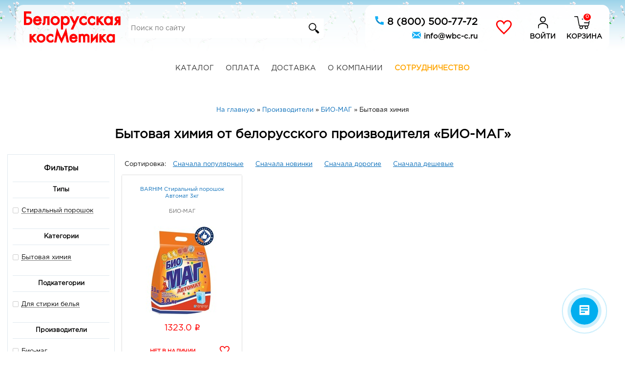

--- FILE ---
content_type: text/html; charset=utf-8
request_url: https://www.wbc-c.ru/shop/producers/bio-mag/lines/12
body_size: 26415
content:
<!DOCTYPE html>
<html lang="ru">
  <head>
    <meta charset="utf-8">
    <link rel="preconnect" href="https://www.google-analytics.com">
    <link rel="preconnect" href="https://mc.yandex.ru">
    <!-- Global site tag (gtag.js) - Google Analytics -->
    <!--
    <script async src="https://www.googletagmanager.com/gtag/js?id=UA-113863274-1"></script>
    <script>
      window.dataLayer = window.dataLayer || [];
      function gtag(){dataLayer.push(arguments);}
      gtag('js', new Date());

      gtag('config', 'UA-113863274-1');
    </script>
    -->
    
    <!-- Google Tag Manager -->
    <script>(function(w,d,s,l,i){w[l]=w[l]||[];w[l].push({'gtm.start':
    new Date().getTime(),event:'gtm.js'});var f=d.getElementsByTagName(s)[0],
    j=d.createElement(s),dl=l!='dataLayer'?'&l='+l:'';j.async=true;j.src=
    'https://www.googletagmanager.com/gtm.js?id='+i+dl;f.parentNode.insertBefore(j,f);
    })(window,document,'script','dataLayer','GTM-MXMSNNZP');</script>
    <!-- End Google Tag Manager -->
    
    <!--%= render partial: 'yandex_metrica_counter' %-->
    
    <title>Средства БИО-МАГ  бытовая химия - Белорусская косметика - страница </title>
    <meta name="viewport" content="width=device-width, initial-scale=1.0, user-scalable=no">
    <meta name="description" content="Белорусская косметика Бытовая химия от производителя БИО-МАГ. Доставка по всей России. Прямые поставки с российских складов.">
    <meta name="keywords" content="БИО-МАГ Бытовая химия">
    <meta name="robots" content="index, follow" />
    <meta property="og:title" content="Средства БИО-МАГ  бытовая химия - Белорусская косметика - страница " />
    <meta property="og:type" content="" />
    <meta property="og:url" content="" />
    <meta property="og:image" content="" />
    <meta property="og:site_name" content="Белорусская косметика" />
    <meta content="text/html; charset=UTF-8" http-equiv="Content-Type">
    <meta name="turbolinks-cache-control" content="no-cache">
    <meta name="turbolinks-visit-control" content="reload">
    
    <meta name="csrf-param" content="authenticity_token" />
<meta name="csrf-token" content="BTSfvDsSKoeNcJFtjlt6RA8Y+RRboJpJunrW93utDWD7MVYzcOyD5rxHCQvjhl5a4FtUx4WdJhW274VaR1/q6g==" />

    <link rel="preload" href="https://www.wbc-c.ru/assets/GOTHAM/GothaProReg-7863946a0f3932fd2ae4f3ed8a472c39e3a43253a0aa31212742d52d11d09db2.woff" as="font" type="font/woff" crossorigin />
    <link rel="preload" as="image" href="">
    <link rel="stylesheet" media="screen" href="/assets/application-112abc04673363ddc829efb963c1161319e021396397b9293d884782968c15cb.css" data-turbolinks-track="reload" />
    <script src="/assets/application-2c0bff58d8989002fc01deaa5d288c6ae4b5cd7955d25cc2d874a1c6afd90bfe.js" data-turbolinks-track="reload" defer="defer"></script>
    <!-- %= javascript_include_tag 'yandex/tag', 'data-turbolinks-track': 'reload', async: true %-->
    <!-- link rel="preload" href="https://www.wbc-c.ru/assets/rouble-960a1d8a67796b44c92e71044c98de093eb35dd86ea0158fc9c5f8eb3a80c8a3.otf" as="font" type="font/opentype" crossorigin / -->
    <!-- link rel="preload" href="https://www.wbc-c.ru/assets/GOTHAM/GothaProReg-12940050936a155b6ce63dba4c41cc026fbe46f3fd3fe3f1175844ee463c724d.otf" as="font" / -->
    
    <link rel="apple-touch-icon" sizes="60x60" href="icons/apple-icon-60x60.png">
    <link rel="apple-touch-icon" sizes="72x72" href="icons/apple-icon-72x72.png">
    <link rel="apple-touch-icon" sizes="120x120" href="icons/apple-icon-120x120.png">
    <link rel="apple-touch-icon" sizes="152x152" href="icons/apple-icon-152x152.png">
    <link rel="apple-touch-icon" sizes="180x180" href="icons/apple-icon-180x180.png">
    <link rel="apple-touch-icon" sizes="192x192" href="icons/apple-icon-192x192.png">
    
    <meta name="theme-color" content="#81BE92">
    <meta name="apple-mobile-web-app-status-bar-style" content="black-translucent">
    <!-- link rel="" href="" / -->
    
    <script type="text/javascript">!function(){var t=document.createElement("script");t.type="text/javascript",t.async=!0,t.src="https://vk.com/js/api/openapi.js?154",t.onload=function(){VK.Retargeting.Init("VK-RTRG-248544-82dNL"),VK.Retargeting.Hit()},document.head.appendChild(t)}();</script><noscript><img src="https://vk.com/rtrg?p=VK-RTRG-248544-82dNL" style="position:fixed; left:-999px;" alt=""/></noscript>
    <!--<script src="//cdn.jsdelivr.net/jquery.color-animation/1/mainfile"></script>--><!--Анимация цвета посредством jquery-->
  </head>
  <body >
  
    
    <!-- Google Tag Manager (noscript) -->
    <noscript><iframe src="https://www.googletagmanager.com/ns.html?id=GTM-MXMSNNZP"
    height="0" width="0" style="display:none;visibility:hidden"></iframe></noscript>
    <!-- End Google Tag Manager (noscript) -->

    <header id="header_elem">
      <div style="padding: 10px;position:relative;">
        <div class="menu_and_search_icon_container mobile_only">
          <a href="#" id="pull" class="pull">
            <img src="/images/start_page/menu.svg" alt="Menu" />
          </a>
          <a id="search_absolute_wrapper" class="search_icon" title="Поиск" href="/search">
            <img class="absolute_link absolute_icon" src="/images/start_page/search.svg" alt="Search" />
</a>        </div>
        <div id="header_items_container" class="clearfix" style="overflow:hidden;max-width: 1200px;margin: 0 auto;padding: 0px 0px 0px 15px; position: relative;">
          <div id="logo_block">
            <a href="/"><img src="/assets/start_page/logo-13025f5b952bb3d55a13f565e3a32560f7a4e9f1d71882ca0e367107e1b6fd10.svg" alt="Logo" /></a>
          </div>
          <!--
          <div id="header_promo_info">
            <span style="border-bottom: 1px dashed black;"><a style="color:black;" href="/contacts">103 магазина</a></span>
            <br><span>+8 000 товаров</span>
            <br><span>Доставка по всей России</span>
          </div>
          -->
          <div class="search_wrapper desktop_only">
            <div class="search_block">
              <input class="search_field" type="text" placeholder="Поиск по сайту" value=""/>
              <input class="hidden_search_field" type="hidden" value="">
              <button style="background-color:white;" class="search_button"><img style="width:30px;" src="/images/start_page/search.svg" alt="Search" /></button>
            </div>
          </div>
          <div id="header_contacts_info" style="right:0;float:right;height:90px;width:500px;background-color: rgba(255, 255, 255, 0.9); border-radius: 15px;">
            <!--
            <p style="margin:0px;margin-top: 5px;margin-bottom:8px;font-size: 12px;color: black;">Пн - Пт 9:00 - 18:00</p>
            <a style="color: black;" class="clickable_contact_link" href="tel:+78005007772">+7 (800) 500-77-72</a>
            <br><a style="color: black;" class="clickable_contact_link" href="tel:+74732799568">+7 (473) 279-95-68</a>
            <br><a style="color: black;" class="clickable_contact_link" href="mailto:info@wbc-c.ru">info@wbc-c.ru</a>
            -->
            <a class="clickable_contact_link" style="position:absolute;right:270px;top:20px;text-transform: uppercase;color:black;font-size:20px;" href="tel:+78005007772">
              <img style="width: 20px;height: 20px;vertical-align: middle;margin-bottom:7px;" src="/assets/icons/phone_icon-1c1719e6f5555f617aaa583fa836612b5ca334b15cdb1a054dc4279a2b9f7a1e.png" alt="Phone icon" />
              8 (800) 500-77-72
</a>            <a class="clickable_contact_link" style="position:absolute;right:270px;top:52px;color:black;font-size:15px;" href="mailto:info@wbc-c.ru">
              <img style="width: 20px;height: 20px;vertical-align: middle;margin-bottom:7px;" src="/assets/icons/email_icon-e53908ca5221b1ae295e0d087e6dd1591ac55f59b439d785613e04f5b0f2cee5.png" alt="Email icon" />
              info@wbc-c.ru
</a>            <a id="whishlist_absolute_wrapper" title="Избранное" class="personal_area" href="/users/whishlist">
              <div style="position:absolute;right:200px;top:30px;width: 32px; height:32px;box-sizing:border-box;background-image:url('/images/start_page/iconmonstr-favorite-4-red.svg');background-size:100%;">
              </div>
</a>            <!--%= link_to(personal_area_path, id:"profile_absolute_wrapper", title: "Личный кабинет", class: "user_login") do %-->
            <a id="profile_absolute_wrapper" title="Личный кабинет" class="personal_area" href="/users">
              <div style="position:absolute;right:120px;top:20px;width: 32px; height:32px;box-sizing:border-box;background-image:url('/images/start_page/profile-icon.svg');background-size:100%;">
              </div>
              <div style="position:absolute;right:110px;top:55px;text-transform: uppercase;color:black;">Войти</div>
</a>          <a id="cart_absolute_wrapper" title="Корзина" href="/shop/cart">
            <span style="display:none;" class="cost_of_goods_in_cart absolute_link"></span>
            <div style="position:absolute;right:40px;top:20px;width: 32px; height:32px;box-sizing:border-box;background-image:url('/images/start_page/cart-icon.svg');background-size:100%;">
              <span class="count_of_goods_in_cart" style="font-size: 10px;line-height: 14px;z-index: 2;top: -4px;left: calc(100% - 15px);padding: 0 4px;min-width: 18px;height: 18px;text-align: center;color: #fff;border-radius: 18px;border: 2px solid #fff;background-color: red;position: absolute;box-sizing: border-box;">0</span>
            </div>
            <div style="position:absolute;right:15px;top:55px;text-transform: uppercase;color:black;">Корзина</div>
</a>          </div>
        </div>
        <div class="cart_and_profile_icon_contailer mobile_only" style="margin-right:10px;">
            <!--%= link_to(user_session_path, id:"profile_absolute_wrapper", title: "Личный кабинет", class: "user_login") do %-->
            <a id="profile_absolute_wrapper" title="Личный кабинет" class="personal_area" href="/users/sign_in">
              <img class="absolute_link absolute_icon" src="/images/start_page/profile-icon.svg" alt="Profile icon" />
</a>          <a id="cart_absolute_wrapper" title="Корзина" href="/shop/cart">
            <div style="display:inline-block;width: 32px; height:32px;box-sizing:border-box;background-image:url('/images/start_page/cart-icon.svg');background-size:100%;">
              <span class="count_of_goods_in_cart" style="font-size: 10px;line-height: 14px;z-index: 2;top: -2px;left: calc(100% - 15px);padding: 0 4px;min-width: 18px;height: 18px;text-align: center;color: #fff;border-radius: 18px;border: 2px solid #fff;background-color: red;position: absolute;box-sizing: border-box;">0</span>
            </div>
</a>        </div>
      </div>
    </header>
    <div class="search_wrapper mobile_only">
      <div class="search_block">
        <input class="search_field" type="text" placeholder="Поиск по сайту" value=""/>
        <input class="hidden_search_field" type="hidden" value="">
        <button style="background-color:white;" class="search_button"><img style="width:30px;" src="/images/start_page/search.svg" alt="Search" /></button>
      </div>
    </div>
    <div id="menu" class="home_block clearfix container">
      <div id="menu_container">
        <nav class="clearfix menu_container">
          <ul class="clearfix menu main">
            <li><a href="/shop">Каталог</a></li>
            <li><a href="/payment">Оплата</a></li>
            <li><a href="/shipping">Доставка</a></li>
            <li><a href="/about">О компании</a></li>
            <li><a style="color:orange;font-weight: bold;" href="/wholesalers">Сотрудничество</a></li>
            <li class="contacts_menu_item"><a style="color:pink;font-weight: bold;" href="/users/whishlist">Избранное</a></li>
            <li class="contacts_menu_item"><a class="clickable_contact_link" href="tel:+78005007772">+7 (800) 500-77-72</a></li>
            <li class="contacts_menu_item"><a class="clickable_contact_link" href="tel:+74732799568">+7 (473) 279-95-68</a></li>
            <li class="contacts_menu_item"><a class="clickable_contact_link" href="mailto:info@wbc-c.ru">info@wbc-c.ru</a></li>
          </ul>
        </nav>
      </div>
    </div>
    <div id="body">
      <div id="body_wrapper">
        <div class="container">
          <oi style="text-align:center;display: block;" itemscope itemtype="http://schema.org/BreadcrumbList">
            <li itemprop="itemListElement" itemscope="itemscope" itemtype="http://schema.org/ListItem" class="breadcrumbs_item"><a itemprop="item" href="/"><span itemprop="name">На главную</span></a><meta itemprop="position" content="1"></meta></li> &raquo; <li itemprop="itemListElement" itemscope="itemscope" itemtype="http://schema.org/ListItem" class="breadcrumbs_item"><a itemprop="item" href="/shop/producers"><span itemprop="name">Производители</span></a><meta itemprop="position" content="2"></meta></li> &raquo; <li itemprop="itemListElement" itemscope="itemscope" itemtype="http://schema.org/ListItem" class="breadcrumbs_item"><a itemprop="item" href="/shop/producers/bio-mag"><span itemprop="name">БИО-МАГ</span></a><meta itemprop="position" content="3"></meta></li> &raquo; <li class="breadcrumbs_item">Бытовая химия</li>
          </oi>
          <div class="text_to_center">
          </div>

          <!--<div style="background-color:#f0f0f0;box-shadow: 0px 0px 10px 2px rgba(0,0,0,0.3); -webkit-box-shadow: 0px 0px 10px 2px rgba(0,0,0,0.3); -moz-box-shadow: 0px 0px 10px 2px rgba(0,0,0,0.3);text-transform:uppercase;padding:20px;"></div>-->
          
          


<h1 class="text_to_center ajax_page_title" data-head_page="/shop/producers/bio-mag/lines/12">Бытовая химия от белорусского производителя «БИО-МАГ»</h1>

<div style="display:none;" id="good_stub">
  <div class="slm_block">
  <div class="slm_item">
    <div class="slide_wrap material_design_block">
      <div class="discount_icon " style="display: none;">
        <span class="discount_percent_value"></span></span>
      </div>
      <div class="slide_in">
        <a href="">
          <div class="header_good_element">
            <div class="slide_title_wrapper">
              <span></span>
            </div>
          </div>
          <div class="brend_info_wrapper">
            <span class="slide_producer"></span>
            <span class="good_collection" style="display: none;">
              /
              <span class="collection_name"></span>
            </span>
          </div>
          <div class="slide_image_wrapper item_img common_image lazy" style="height:180px;" data-src=""></div>
          <div class="good_timer" data-timer="" style="display: block">
            <div class="collection_title">До конца акции:</div>
            <div class="collection_name"></div>
          </div>
          <table class="tb_slide_price" style="width: 100%;height:41px;">
            <tbody>
            <tr>
              <td class="td1"></td>
              <td class="td2">
                <div class="price_old"></div>
                <div class="price"> <span class="rub">i</span></div>
              </td>
            </tr>
            </tbody>
          </table>
        </a>
        <table class="buttons_wrapper" style="width: 100%;height:50px;margin-top:10px;">
          <tbody>
          <tr>
            <td class="cart"><div style="height:13px;border-radius: 5px;" class="stock_info_div has_no_stock" title="Добавить в корзину" data-good-code="" data-type_of_good="Good"></div></td>
            <td class="wishlist" style="vertical-align:middle;">
              <div class="add_to_whishlist_wrapper" style="min-width:20px;">
                <div class="add_to_whishlist " title="Добавить в избранное" data-good-code=""></div>
              </div>
            </td>
          </tr>
          </tbody>
        </table>
      </div>
    </div>
  </div>
</div>
</div>

<div id="goods_results" class="ajax_goods_with_filters" style="display:block;">
  <div style="position:relative;">
    <div id="absolute_filter">
      <h3 class="text_to_center filter_panel_header">Фильтры</h3>
      <img class="absolute_filter_arrow" src="/arrow.svg">
      <div class="absolute_filter_blocks_wrapper disabled">
        <div class="absolute_filter_block_container">
          <p style="font-weight:bold;" class="text_to_center">Типы</p>
          <div class="absolute_filter_wrapper" style="max-height:250px;overflow-y:auto;" data-filter_type="kinds">
              <label class='absolute_filter_item_container '><input class='absolute_filter_item' type='checkbox' value='51'><a href='/shop/producers/bio-mag/kinds/51'>Стиральный порошок</a><span class='checkmark'></span></label><br>
          </div>
        </div>
        <div class="absolute_filter_block_container">
          <p style="font-weight:bold;" class="text_to_center">Категории</p>
          <div class="absolute_filter_wrapper" style="max-height:250px;overflow-y:auto;" data-filter_type="lines">
              <label class='absolute_filter_item_container '><input class='absolute_filter_item' type='checkbox' value='12'><a href='/shop/producers/bio-mag/lines/12'>Бытовая химия</a><span class='checkmark'></span></label><br>
          </div>
        </div>
        <div class="absolute_filter_block_container">
          <p style="font-weight:bold;" class="text_to_center">Подкатегории</p>
          <div class="absolute_filter_wrapper" style="max-height:250px;overflow-y:auto;" data-filter_type="sub_lines">
              <label class='absolute_filter_item_container '><input class='absolute_filter_item' type='checkbox' value='83'><a href='/shop/producers/bio-mag/sub_lines/83'>Для стирки белья</a><span class='checkmark'></span></label><br>
          </div>
        </div>
        <div class="absolute_filter_block_container">
          <p style="font-weight:bold;" class="text_to_center">Производители</p>
          <div class="absolute_filter_wrapper" style="max-height:250px;overflow-y:auto;" data-filter_type="producers">
              <label class='absolute_filter_item_container '><input class='absolute_filter_item' type='checkbox' value='18816'>Био-маг<span class='checkmark'></span></label><br>
          </div>
        </div>
      </div>
    </div>
    
    <div class="clearfix goods_with_left_filter">
      <div class="goods_sort_links_wrapper">
        Сортировка:
        <a class="goods_sort_link" rel="nofollow" href="/shop/producers/bio-mag/lines/12?direction=desc&amp;sort=order_index">Сначала популярные</a>
        <a class="goods_sort_link" rel="nofollow" href="/shop/producers/bio-mag/lines/12?direction=desc&amp;sort=created_at">Сначала новинки</a>
        <a class="goods_sort_link" rel="nofollow" href="/shop/producers/bio-mag/lines/12?direction=desc&amp;sort=price">Сначала дорогие</a>
        <a class="goods_sort_link" rel="nofollow" href="/shop/producers/bio-mag/lines/12?direction=asc&amp;sort=price">Сначала дешевые</a>
      </div>
    </div>
    
    <div class="main_slm_wrap clearfix goods_with_left_filter" id="search_goods_container">
      <div class="slm_block">
  <div class="slm_item">
    <div class="slide_wrap material_design_block">
      <div class="discount_icon " style="display: none;">
        <span class="discount_percent_value"></span></span>
      </div>
      <div class="slide_in">
        <a href="/shop/household-chemicals/goods/barhim-stiralnyy-poroshok-bio-mag-avtomat-3kg-50407">
          <div class="header_good_element">
            <div class="slide_title_wrapper">
              <span>BARHIM Стиральный порошок Автомат 3кг</span>
            </div>
          </div>
          <div class="brend_info_wrapper">
            <span class="slide_producer">БИО-МАГ</span>
            <span class="good_collection" style="display: none;">
              /
              <span class="collection_name"></span>
            </span>
          </div>
          <div class="slide_image_wrapper item_img common_image lazy" style="height:180px;" data-src="/system/goods/general_images/000/050/407/small/15178910-1.jpg"></div>
          <div class="good_timer" data-timer="" style="display: none">
            <div class="collection_title">До конца акции:</div>
            <div class="collection_name"></div>
          </div>
          <table class="tb_slide_price" style="width: 100%;height:41px;">
            <tbody>
            <tr>
              <td class="td1"></td>
              <td class="td2">
                <div class="price_old"></div>
                <div class="price">1323.0 <span class="rub">i</span></div>
              </td>
            </tr>
            </tbody>
          </table>
        </a>
        <table class="buttons_wrapper" style="width: 100%;height:50px;margin-top:10px;">
          <tbody>
          <tr>
            <td class="cart"><div style="height:13px;border-radius: 5px;" class="stock_info_div has_no_stock" title="Добавить в корзину" data-good-code="50407" data-type_of_good="Good"></div></td>
            <td class="wishlist" style="vertical-align:middle;">
              <div class="add_to_whishlist_wrapper" style="min-width:20px;">
                <div class="add_to_whishlist " title="Добавить в избранное" data-good-code="50407"></div>
              </div>
            </td>
          </tr>
          </tbody>
        </table>
      </div>
    </div>
  </div>
</div>
    </div>
  </div>
  
  <div style="width:100%;" class="ajax_pagination_wrapper">
    <div style="margin: 30px auto 30px auto;">
      <nav style="width: 100%;text-align: center;">
        <ul style="padding-left:0;">
          <li class="load_prev_wrapper load_another_wrapper" style="display:none;word-spacing: 0;text-align: center;background-color: #fcfcfc;box-sizing: border-box;">
            <a class="load_prev load_another" href="/shop/producers/bio-mag/lines/12" style="display: inline-block;line-height: 35px;width: 35px;height: 35px;background-color: #ededed;"><</a>
          </li>
          <li class="load_more_wrapper" style="display:none;word-spacing: 0;text-align: center;background-color: #fcfcfc;box-sizing: border-box;">
            <a class="load_more" href="#" style="display: inline-block;line-height: 35px;height: 35px;background-color: #ededed; padding-left:10px;padding-right:10px;font-weight:bold;">ЗАГРУЗИТЬ ЕЩЕ</a>
          </li>
          <li class="load_next_wrapper load_another_wrapper" style="display:none;word-spacing: 0;text-align: center;background-color: #fcfcfc;box-sizing: border-box;">
            <a class="load_next load_another" href="#" style="display: inline-block;line-height: 35px;width: 35px;height: 35px;background-color: #ededed;">></a>
          </li>
        </ul>
      </nav>
    </div>
  </div>
</div>
          
        </div>
      </div>
      <div style="line-height:1;" class="scrollToTop">Наверх</div>
    </div>
	
	  <div class="null"></div>
    <footer id="footer">
    <div id="footer_links_wrapper">
      <div class="footer_links_wrapper_column">
        <div>
          <h3>Интересное</h3>
          <a href="/shop">Каталог</a><br>
          <a href="/novelties">Новинки</a><br>
          <a href="/shop/producers">Производители</a><br>
          <a href="/reviews">Отзывы</a><br>
          <a href="/gift_cards_rules">Подарочные карты</a><br>
          <!--%= link_to "Бонусные карты", bonus_cards_path %--><br>
        </div>
      </div>
      <div class="footer_links_wrapper_column with_divider">
        <div>
          <h3>Меню</h3>
          <a href="/wholesalers">Оптовикам</a><br>
          <a href="/payment">Оплата</a><br>
          <a href="/shipping">Доставка</a><br>
          <a href="/about">О компании</a><br>
          <a href="/contacts">Контакты</a><br>
        </div>
      </div>
      <div class="footer_links_wrapper_column with_divider">
        <div>
          <h3>Города</h3>
            <a href="/contacts/belgorod">Белгород</a><br>
            <a href="/contacts/kurck">Курск</a><br>
            <a href="/contacts/lipetsk">Липецк</a><br>
            <a href="/contacts/stary-oskol">Старый Оскол</a><br>
            <a href="/contacts/tambov">Тамбов</a><br>
            <a href="/contacts/voronezh">Воронеж</a><br>
            <a href="/contacts/gryazi">Грязи</a><br>
            <a href="/contacts/gubkin">Губкин</a><br>
            <a href="/contacts/semiluki">Семилуки</a><br>
            <a href="/contacts/liski">Лиски</a><br>
            <a href="/contacts/elets">Елец</a><br>
            <a href="/contacts/taganrog">Таганрог</a><br>
            <a href="/contacts/rostov-na-donu">Ростов-на-Дону</a><br>
            <a href="/contacts/belgorodskaya-obl">Белгородская обл</a><br>
        </div>
      </div>
      <div class="footer_links_wrapper_column with_divider" id="footer_contact_links_wrapper">
        <div>
          <h3>Контакты</h3>
          <label>Центральный офис:</label><br>
          <a class="clickable_contact_link" href="tel:+74732799568">
            <img style="width: 20px;height: 20px;vertical-align: middle;margin-bottom:7px;" src="/assets/icons/phone_icon-1c1719e6f5555f617aaa583fa836612b5ca334b15cdb1a054dc4279a2b9f7a1e.png" alt="Phone icon" />
            +7 (473) 279-95-68
          </a><br>
          <label>Белгородский офис:</label><br>
          <a class="clickable_contact_link" href="tel:+74722733800">
            <img style="width: 20px;height: 20px;vertical-align: middle;margin-bottom:7px;" src="/assets/icons/phone_icon-1c1719e6f5555f617aaa583fa836612b5ca334b15cdb1a054dc4279a2b9f7a1e.png" alt="Phone icon" />
            +7 (4722) 733-800
          </a><br>
          <label>Отдел интернет-торговли:</label><br>
          <a class="clickable_contact_link" href="tel:+78005007772">
            <img style="width: 20px;height: 20px;vertical-align: middle;margin-bottom:7px;" src="/assets/icons/phone_icon-1c1719e6f5555f617aaa583fa836612b5ca334b15cdb1a054dc4279a2b9f7a1e.png" alt="Phone icon" />
            +7 (800) 500-777-2
          </a><br>
          <label>Электронная почта:</label><br>
          <a class="footer_mail clickable_contact_link" href="mailto:info@wbc-c.ru">
            <img style="width: 20px;height: 20px;vertical-align: middle;margin-bottom:7px;" src="/assets/icons/email_icon-e53908ca5221b1ae295e0d087e6dd1591ac55f59b439d785613e04f5b0f2cee5.png" alt="Email icon" />
            info@wbc-c.ru
          </a><br>
        </div>
      </div>
    </div>
    <div class="null"></div>
    <div style="text-align:center;margin-top:20px;">
      <a title="Группа Вконтакте" class="social_media_link" target="_blank" rel="noopener" href="https://vk.com/milolika_com">
        <img style="width: 32px;height: 32px;" src="/social_media_icons/vk.png" alt="Vk" />
</a>      <!-- %= link_to("https://instagram.com/wbc_c", title: "Страница Инстаграм", class:"social_media_link", target:"_blank", rel: "noopener") do % -->
      <!--  <img style="width: 32px;height: 32px;" src="/social_media_icons/insta.png" alt="Insta" /> -->
      <!-- % end % -->
      <h3 style="margin: 0px;padding-bottom:10px;">Подпишись, чтобы следить за новинками!</h3>
    </div>
    </footer>

    <!--[if IE]>
    <script src="https://cdnjs.cloudflare.com/ajax/libs/classlist/2014.01.31/classList.min.js"></script>
    <![endif]-->
    
    
    
    
    
    <!-- Битрикс онлайн чат -->
    <script>
        (function(w,d,u){
                var s=d.createElement('script');s.async=true;s.src=u+'?'+(Date.now()/60000|0);
                var h=d.getElementsByTagName('script')[0];h.parentNode.insertBefore(s,h);
        })(window,document,'https://cdn-ru.bitrix24.ru/b1045477/crm/site_button/loader_2_kez7ui.js');
    </script>
  </body>
  
  <script>
    function refresh_lazyload() {
      $('.lazy').Lazy({visibleOnly: true});
    };
    
    function isElementInViewport (el) {
      //special bonus for those using jQuery
      if (typeof jQuery === "function" && el instanceof jQuery) {
        el = el[0];
      }

      var rect = el.getBoundingClientRect();

      return (
        //rect.top >= 0 &&
        //rect.left >= 0 &&
        //rect.bottom <= (window.innerHeight || document.documentElement.clientHeight) && /*or $(window).height() */
        //rect.right <= (window.innerWidth || document.documentElement.clientWidth) /*or $(window).width() */
        rect.top <= (window.innerHeight || document.documentElement.clientHeight) && /*or $(window).height() */
        rect.bottom >= 0
      );
    }
    
    function onVisibilityChange(el, callback) {
      var old_visible = false;
      var visible = isElementInViewport(el);
      if (visible != old_visible) {
        //old_visible = visible;
        if (typeof callback == 'function') {
          callback();
        }
      }
    }
    
    var players = {};
    function onYouTubeIframeAPIReady() {
    //alert("asasas");
      $.each($(".blog_youtube_video"), function(index, item){
        players[$(item).attr("id")] = new YT.Player($(item).attr("id"), {});
      });
    
      //player = new YT.Player('player', {events: {
      //    'onReady': onPlayerReady
      //  }});
    }
      
      function onPlayerReady(event) {
        //event.target.playVideo();
      }
    
    var map = undefined, clusterer;
    window.addEventListener('DOMContentLoaded', function(){
      $(document).on("click", "#article_text .timeline_link", function(e){
        e.preventDefault();
        e.stopPropagation();
        e.stopImmediatePropagation();
        
        //player.seekTo(100, true);
        //player.playVideo();
        
        var video_id = $(this).attr("data-video_id");
        var time = $(this).attr("data-time");
        players[video_id].seekTo(parseInt(time), true);
        
        scroll_to_element_center($("#" + video_id));
        
        return false;
      });
    
      var path_for_request = window.location.href;
      
      $(document).off("click", ".explain_info_button");
      $(document).on("click", ".explain_info_button", function(){
        var table = $(this).closest(".goods_in_shop_container").find("table").first();
        if($(table).is(":visible")){
          $(table).hide();
          $(this).html("+");
        }
        else{
          $(table).show();
          $(this).html("&mdash;");
        }
      });
      
      $(".clickable_contact_link").off("click");
      $(".clickable_contact_link").on("click", function(){
        if(window.yaCounter24946499){
          window.yaCounter24946499.reachGoal('CLICK_TO_CONTACT_LINK');
        }
        return true;
      });
    
      //Yandex metrica counter
      $(document).on('turbolinks:before-visit', function () {
        window.turbolinks_referer = location.href;
      });
      //Yandex metrica counter
      $(document).on('turbolinks:load', function () {
        //setTimeout(runChat, 3000);
      
        // Заполнение состояния чекбоксов фильтрации из адресной строки
        if($(".ajax_goods_with_filters").length > 0){
          $(".ajax_goods_with_filters").show();
          $(".ajax_goods_with_filters").css("min-height", $("#absolute_filter").height() + 100 + "px");
          
          restore_filter_items();
        }
        
        // Загрузка каруселей для отзывов
        var owl = $('#reviews_accordeon .owl-carousel');
        owl.owlCarousel({
          loop:true,
          nav:false,
          autoHeight:true,
          responsive:{
              0:{
                  items:1
              },
              800:{
                  items:2
              },
              1600:{
                  items:3
              },
              2400:{
                  items:4
              }
          }
        });
        fill_and_setting_reviews(false);
        
        // Загрузка товарных каруселей
        var setting_hash = {
          loop: false,
          nav:false,
          responsive:{
              0:{
                  items:2
              },
              490:{
                  items:2
              },
              710:{
                  items:3
              },
              930:{
                  items:4
              },
              1150:{
                  items:5
              },
              1370:{
                  items:6
              }
          }
        };
        $.each($('.goods_accordeon'), function(index, elem){
          setting_hash["loop"] = calc_has_loop(elem);
          
          var owl = $(elem).find('.owl-carousel');
          owl.owlCarousel(setting_hash);
          owl.on('resized.owl.carousel', function(event) {
            $(this).data('owl.carousel').destroy();
            setting_hash["loop"] = calc_has_loop(elem);     
            $(this).owlCarousel(setting_hash);
          });
          owl.on('translated.owl.carousel', function(event) {
            refresh_lazyload();
          });
        });
        
        // Сокрытие сообщений верхнего меню
        $.each($(".close_message_icon"), function(index, elem){
          var visibility_message = JSON.parse(sessionStorage.getItem($(elem).closest(".message_wrapper").attr('id')));
          if(visibility_message == null){
            $(elem).closest(".message_wrapper").show();
          }
        });
      
        fill_and_setting_reviews(true);
        //$('#attachments img').smoothZoom({showCaption: 'false'});
        $('.swipebox').swipebox();
        
        scaleCaptcha();
        
        refresh_lazyload();
        
        var path_for_request = window.location.href;
        
        if($("#map").length > 0){
          var script_src = "https://api-maps.yandex.ru/2.1/?apikey=c65536a6-439b-4a0a-a3ee-6f5fe0bc2793&lang=ru_RU&load=Geolink,package.full&loadByRequire=1";
          if($("ymaps").length == 0 && $("script[src='" + script_src + "']").length == 0){
            loadScript(script_src, function(){
               ymaps.load(function(){
                 map = new ymaps.Map("map", {
                  center: [$(".city_link").first().attr("data-lat"), $(".city_link").first().attr("data-lng")],
                  zoom: $(".city_link").first().attr("data-scale")
                });
                clusterer = new ymaps.Clusterer();
                
                fillMap(map, clusterer);
               });
            });
          }
          else{
            map = new ymaps.Map("map", {
              center: [$(".city_link").first().attr("data-lat"), $(".city_link").first().attr("data-lng")],
              zoom: $(".city_link").first().attr("data-scale")
            });
            clusterer = new ymaps.Clusterer();
            
            fillMap(map, clusterer);
          }
        }
        
        if ("/" + location.pathname.split('/')[1] === "/search") {
          fill_ajax_goods_with_filters_after_success_load_page(path_for_request);
        }
        else if ((window.location.pathname === "/shop/cart") && $("#fill_cart_wrapper").is(":visible")) {
          var overlay = show_spinner();
          $.ajax({
            type: "GET",
            url: "/shop/cart",
            dataType: "json",
            cache: false,
            success: function(answer){
              hide_spinner(overlay);
              
              reload_cart_info_from_json(answer);
            },
            error: function (responseData, textStatus, errorThrown) {
              show_error_and_hide(overlay);
            }
          });
        }
        else if (window.location.pathname === "/shop/cart/old" && $("#success_order_sum").is(":visible")) {
          if($("ymaps").length == 0){
            loadScript("https://api-maps.yandex.ru/2.1/?apikey=c65536a6-439b-4a0a-a3ee-6f5fe0bc2793&lang=ru_RU&load=Geolink,package.full&loadByRequire=1", function(){
              ymaps.ready(function(){ $("#cart_wrapper").addClass("map_is_loaded") });
            });
          }
          
          var overlay = show_spinner();
          
          $.ajax({
            type: "GET",
            url: "/shop/cart",
            dataType: "json",
            data: {"shop_id": 0},
            cache: false,
            success: function(answer){
              hide_spinner(overlay);
              
              reload_cart_info_from_json(answer);
              
              var suggest = $("#build_order_panel_wrapper .delivery_address_input").suggestions({
                serviceUrl: "https://suggestions.dadata.ru/suggestions/api/4_1/rs",
                token: "6b1f2540c8575b4909ae8e1afd80126792997c76",
                type: "ADDRESS",
                count: 10,
                mobileWidth: 582,
                addon: "none",
                autoSelectFirst: true,
                triggerSelectOnBlur: false,
                triggerSelectOnEnter: true,
                triggerSelectOnSpace: false,
                scrollOnFocus: false,
                bounds: "city-settlement",
                noSuggestionsHint: "Неизвестный населенный пункт",
                formatSelected: formatSelected,
                geoLocation: false,
                onSelect: function(suggestion) {
                  //$(this).blur();
                  go_to_select_city_step();
                  fill_info_from_suggestion(suggestion);
                  //$("#cart_wrapper .calculate_delivery_types").click();
                  //$("#build_order_panel_wrapper .delivery_address_input").blur();
                }
              }).suggestions();
              if(suggest){
                var geoLocation = suggest.getGeoLocation();
                if(geoLocation){
                  geoLocation.done(function(locationData) {
                    $("#auto_city").html("<a style='text-decoration: underline;' class='build_order_fast_link' data-index='" + locationData.postal_code + "'>" + cityToString(locationData) + "</a>");
                  });
                }
              }
            },
            error: function (responseData, textStatus, errorThrown) {
              show_error_and_hide(overlay);
            }
          });
        }
        else if (window.location.pathname === "/shop/cart/pvz") {
          $(".delivery_address_input.general_address_field").suggestions({
            serviceUrl: "https://suggestions.dadata.ru/suggestions/api/4_1/rs",
            token: "6b1f2540c8575b4909ae8e1afd80126792997c76",
            type: "ADDRESS",
            count: 10,
            mobileWidth: 582,
            addon: "none",
            autoSelectFirst: true,
            triggerSelectOnBlur: false,
            triggerSelectOnEnter: true,
            triggerSelectOnSpace: false,
            scrollOnFocus: false,
            bounds: "city-settlement",
            noSuggestionsHint: "Неизвестный населенный пункт",
            formatSelected: formatSelected,
            geoLocation: false,
            onSelect: function(suggestion) {
              localStorage.setItem("delivery_city", $(".delivery_address_input.general_address_field").val());
              localStorage.setItem("delivery_city_index", suggestion.data.postal_code);
            
              if(suggestion.data.postal_code == "" || suggestion.data.postal_code == undefined){
                swal("Ошибка", "Для выбранного города не найден почтовый индекс. Мы уже работаем над исправлением. Пожалуйста, выберите другой вариант", "error");
              }
              else{
                $("#pvz_list_block .points_of_delivery_wrapper").addClass("active");
                fill_pvz_by_post_code(suggestion.data.postal_code);
              }
            }
          });
          //if(suggest){
          //  var geoLocation = suggest.getGeoLocation();
          //  if(geoLocation){
          //    geoLocation.done(function(locationData) {
          //      $("#auto_city").html("<a style='text-decoration: underline;' class='build_order_fast_link' data-index='" + locationData.postal_code + "'>" + cityToString(locationData) + "</a>");
          //    });
          //  }
          //}
        }
        else if(window.location.pathname === "/shop/loyalty") {
          var overlay = show_spinner();
          $.ajax({
            type: "POST",
            url: "/shop/loyalty",
            dataType: "json",
            success: function(answer){
              hide_spinner(overlay);
              //alert(JSON.stringify(answer));
              $(".card_number").html(answer.number);
              $(".loyalty_card_info_container .show_barcode").attr("data-barcode_base64", answer.qr_base64);
              
              if(answer.qr_base64 === ""){
                $(".loyalty_card_info_container .show_barcode").hide();
                $(".loyalty_card_info_container .add_card").show();
                $(".loyalty_card_info_container .card_balance_span").html("Карта");
                $(".loyalty_card_info_container .card_balance").html("не найдена");
              }
              else{
                $(".loyalty_card_info_container .show_barcode").show();
                $(".loyalty_card_info_container .add_card").hide();
                $(".loyalty_card_info_container .card_balance_span").html("Ваш баланс:");
                $(".loyalty_card_info_container .card_balance").html(answer.balance.toFixed(0).replace(/(\d)(?=(\d{3})+([^\d]|$))/g, '$1&nbsp;') + " р.");
              }
            },
            error: function (responseData, textStatus, errorThrown) {
              hide_spinner(overlay);
            }
          });
        }
        
        //VALIDATIONS
        jQuery.validator.addMethod("regexp_email", function(value, element) {
          var email_regex = /^([a-zA-Z0-9_.+-])+\@(([a-zA-Z0-9-])+\.)+([a-zA-Z0-9]{2,4})+$/;
          return email_regex.test(value);
        }, "Неверный email адрес. За исключением одного служебного символа @, поле может содержать только буквенные символы, цифры, а также символы . - + _. Электронный адрес НЕ должен содержать пробелов, запятых, а также знаков препинания в конце.");
        
        $("#add_review_form").validate({
          rules: {
            "review[user_name]": {required: true},
            "review[user_email]": {regexp_email: true, email: false},
            "review[text]": {required: true},
          },
          messages: {
            "review[user_name]": {
              required: "Поле является обязательным для заполнения!"
            },
            "review[user_email]": {
              regexp_email: "Неверный email адрес. За исключением одного служебного символа @, поле может содержать только буквенные символы, цифры, а также символы . - + _. Электронный адрес НЕ должен содержать пробелов, запятых, а также знаков препинания в конце.",
              required: "Поле является обязательным для заполнения!"
            },
            "review[text]": {
              required: "Поле является обязательным для заполнения!"
            }
          }
        });
        
        $("#request_wholesale_price_form").validate({
          rules: {
            "request_wholesale_price[fio]": {required: true},
            "request_wholesale_price[email]": {regexp_email: true, email: false},
            "request_wholesale_price[phone]": {required: true},
            "request_wholesale_price[city]": {required: true},
          },
          messages: {
            "request_wholesale_price[fio]": {
              required: "Поле является обязательным для заполнения!"
            },
            "request_wholesale_price[email]": {
              regexp_email: "Неверный email адрес. За исключением одного служебного символа @, поле может содержать только буквенные символы, цифры, а также символы . - + _. Электронный адрес НЕ должен содержать пробелов, запятых, а также знаков препинания в конце.",
              required: "Поле является обязательным для заполнения!"
            },
            "request_wholesale_price[phone]": {
              required: "Поле является обязательным для заполнения!"
            },
            "request_wholesale_price[city]": {
              required: "Поле является обязательным для заполнения!"
            }
          }
        });
        
        $("#search_user_capture_form").validate({
          rules: {
            "user_capture[fio]": {required: true},
            "user_capture[email]": {regexp_email: true, email: false},
            "user_capture[phone]": {required: true},
            "user_capture[query]": {required: true},
          },
          messages: {
            "user_capture[fio]": {
              required: "Поле является обязательным для заполнения!"
            },
            "user_capture[email]": {
              regexp_email: "Неверный email адрес. За исключением одного служебного символа @, поле может содержать только буквенные символы, цифры, а также символы . - + _. Электронный адрес НЕ должен содержать пробелов, запятых, а также знаков препинания в конце.",
              required: "Поле является обязательным для заполнения!"
            },
            "user_capture[phone]": {
              required: "Поле является обязательным для заполнения!"
            },
            "user_capture[query]": {
              required: "Поле является обязательным для заполнения!"
            }
          }
        });
        
        $("#inform_me_form").validate({
          rules: {
            "inform_me[fio]": {required: true},
            "inform_me[email]": {regexp_email: true, email: false},
            "inform_me[phone]": {required: true}
          },
          messages: {
            "inform_me[fio]": {
              required: "Поле является обязательным для заполнения!"
            },
            "inform_me[email]": {
              regexp_email: "Неверный email адрес. За исключением одного служебного символа @, поле может содержать только буквенные символы, цифры, а также символы . - + _. Электронный адрес НЕ должен содержать пробелов, запятых, а также знаков препинания в конце.",
              required: "Поле является обязательным для заполнения!"
            },
            "inform_me[phone]": {
              required: "Поле является обязательным для заполнения!"
            }
          }
        });
        
        $("#subscribe_to_dispatch_request_form").validate({
          rules: {
            "user_capture[fio]": {required: true},
            "user_capture[email]": {regexp_email: true, email: false},
            "user_capture[phone]": {required: true},
          },
          messages: {
            "user_capture[fio]": {
              required: "Поле является обязательным для заполнения!"
            },
            "user_capture[email]": {
              regexp_email: "Неверный email адрес. За исключением одного служебного символа @, поле может содержать только буквенные символы, цифры, а также символы . - + _. Электронный адрес НЕ должен содержать пробелов, запятых, а также знаков препинания в конце.",
              required: "Поле является обязательным для заполнения!"
            },
            "user_capture[phone]": {
              required: "Поле является обязательным для заполнения!"
            }
          }
        });
        
        $("#sales_receipt_form").validate({
          rules: {
            "sales_receipt[fio]": {required: true},
            "sales_receipt[email]": {regexp_email: true, email: false},
            "sales_receipt[phone]": {required: true},
            "sales_receipt[general_image]": {required: true},
          },
          messages: {
            "sales_receipt[fio]": {
              required: "Поле является обязательным для заполнения!"
            },
            "sales_receipt[email]": {
              regexp_email: "Неверный email адрес. За исключением одного служебного символа @, поле может содержать только буквенные символы, цифры, а также символы . - + _. Электронный адрес НЕ должен содержать пробелов, запятых, а также знаков препинания в конце.",
              required: "Поле является обязательным для заполнения!"
            },
            "sales_receipt[phone]": {
              required: "Поле является обязательным для заполнения!"
            },
            "sales_receipt[general_image]": {
              required: "Поле является обязательным для заполнения!"
            }
          }
        });
        $("#user_new_form").validate({
          rules: {
            "user[email]": {regexp_email: true, email: false},
            "user[phone]": {required: true},
            "user[allow_processing_data]": {required: true},
          },
          messages: {
            "user[email]": {
              regexp_email: "Неверный email адрес. За исключением одного служебного символа @, поле может содержать только буквенные символы, цифры, а также символы . - + _. Электронный адрес НЕ должен содержать пробелов, запятых, а также знаков препинания в конце.",
              required: "Поле является обязательным для заполнения!"
            },
            "user[phone]": {
              required: "Поле является обязательным для заполнения!"
            },
            "user[allow_processing_data]": {
              required: "Для дальнейшего использования интернет-магазина необходимо ознакомиться и согласиться с условиями публичной оферты!"
            }
          }
        });
        $("#user_edit_form").validate({
          rules: {
            "user[password]": {minlength: 6},
            "user[password_confirmation]": {equalTo: "#user_password"}
          },
          messages: {
            "user[password]": {
              minlength: "Длина пароля должна составлять не менее 6 символов!"
            },
            "user[password_confirmation]": {equalTo: "Введенные пароли не совпадают!"}
          }
        });
        $("#user_password_new_form").validate({
          rules: {
            "user[email]": {regexp_email: true}
          },
          messages: {
            "user[email]": {
              regexp_email: "Неверный email адрес. За исключением одного служебного символа @, поле может содержать только буквенные символы, цифры, а также символы . - + _. Электронный адрес НЕ должен содержать пробелов, запятых, а также знаков препинания в конце.",
              required: "Поле является обязательным для заполнения!"
            }
          }
        });
        
        $("#loyalty_card_update_form").validate({
          rules: {
            //"user[email]": {regexp_email: true, email: false},
            "user[phone]": {required: true},
            "user[fio]": {required: true},
            "loyalty_card[barcode]": {required: true},
          },
          messages: {
            "user[email]": {
              regexp_email: "Неверный email адрес. За исключением одного служебного символа @, поле может содержать только буквенные символы, цифры, а также символы . - + _. Электронный адрес НЕ должен содержать пробелов, запятых, а также знаков препинания в конце.",
              required: "Поле является обязательным для заполнения!"
            },
            "user[phone]": {
              required: "Поле является обязательным для заполнения!"
            },
            "user[fio]": {
              required: "Поле является обязательным для заполнения!"
            },
            "loyalty_card[barcode]": {
              required: "Поле является обязательным для заполнения!"
            },
          }
        });
        
        //VALIDATIONS
        
        if($("#stock_in_shops_block").length > 0){
          //fill_cart_of_stock_by_shops();
    
          $.mask.definitions['h'] = "[0|1|3|4|5|6|9]";
          $("#inform_me_phone").mask("+7 (h99) 999-99-99");
        }
        
        if($("#user_phone").length > 0){
          $.mask.definitions['h'] = "[0|1|3|4|5|6|9]";
          $("#user_phone").mask("+7 (h99) 999-99-99");
        }
        
        //request_wholesale_price_phone
        if($("#request_wholesale_price_phone").length > 0){
          $.mask.definitions['h'] = "[0|1|3|4|5|6|9]";
          $("#request_wholesale_price_phone").mask("+7 (h99) 999-99-99");
        }
        
        // yandex metrika
        if (window.turbolinks_referer) {
          if (window.yaCounter24946499) {
            window.yaCounter24946499.hit(location.href, $('title').html(), window.turbolinks_referer);
            window.turbolinks_referer = null;
          }
        }
        
        // Окно добавления карты лояльности для клиента
        if($("#loyalty_card_barcode").length > 0){
          $.mask.definitions['h'] = "[0|1|3|4|5|6|9]";
          $("#loyalty_card_barcode").mask("9999-9999-99999");
        }
      });
      
      $(document).off("click", ".reserve_in_shop_button");
      $(document).on("click", ".reserve_in_shop_button", function(e){
        var shop_id = $(this).attr("data-shop_id");
        //load_preview_reserve_modal_window("/shop/cart/preview_reserve_order", "/shop/cart/create_reserve_order", shop_id, false);
        load_preview_reserve_modal_window("/shop/cart/preview_reserve_order", "/shop/cart/create_order", shop_id, false);
      });
    
      $(document).off("click", ".filter_panel_header, .absolute_filter_arrow");
      $(document).on("click", ".filter_panel_header, .absolute_filter_arrow", function(e){
        if ($(".absolute_filter_arrow").is(":hidden")) return true;
        
        if($(".absolute_filter_blocks_wrapper").is(":visible")){
          $(".absolute_filter_arrow").removeClass("active");
          $(".absolute_filter_blocks_wrapper").addClass("disabled");
        }
        else{
          $(".absolute_filter_arrow").addClass("active");
          $(".absolute_filter_blocks_wrapper").removeClass("disabled");
        }
      });
    
      $(document).off("click", ".goods_sort_link");
      $(document).on("click", ".goods_sort_link", function(){
        path_for_request = build_new_url($(this).attr("href"), $(".ajax_page_title").attr("data-head_page"));
        //history.pushState({type: 'ajax_filter'}, null, path_for_request);
        Turbolinks.controller.pushHistoryWithLocationAndRestorationIdentifier(path_for_request, Turbolinks.uuid());
        fill_ajax_goods_with_filters_after_apply_filters(path_for_request);
        return false;
      });
    
      /*$(document).on("focus", ".search_field", function(){
        $("#header_promo_info").hide();
        $("#header_contacts_info").hide();
      });
      
      $(document).on("blur", ".search_field", function(){
        $("#header_promo_info").removeAttr('style');
        $("#header_contacts_info").removeAttr('style');
      });*/
    
      $(document).off('click', '.message_wrapper a');
      $(document).on('click', '.message_wrapper a', function(){
        if(window.yaCounter24946499){
          window.yaCounter24946499.reachGoal('MESSAGE_WRAPPER_CLICK', {id: $(this).closest('.message_wrapper').attr('id')});
        }
      });
    
      $(document).off("click", ".close_message_icon");
      $(document).on("click", ".close_message_icon", function(){
        $(this).closest(".message_wrapper").hide();
        sessionStorage.setItem($(this).closest(".message_wrapper").attr('id'), false);
        
        if(window.yaCounter24946499){
          window.yaCounter24946499.reachGoal('MESSAGE_WRAPPER_CLOSE', {id: $(this).closest('.message_wrapper').attr('id')});
        }
      });
      
      $(document).off("change", ".absolute_filter_item");
      $(document).on("change", ".absolute_filter_item", function(){
        $(".search_field").val($(".hidden_search_field").val());
        $.each($("#absolute_filter .absolute_filter_item:checked"), function(index, value){
          $(value).closest("label").next().prependTo($(value).closest(".absolute_filter_wrapper"));
          $(value).closest("label").prependTo($(value).closest(".absolute_filter_wrapper"));
        });
        $("#absolute_filter .absolute_filter_wrapper").scrollTop(0);
        
        path_for_request = build_new_url(window.location.href, $(".ajax_page_title").attr("data-head_page"));
        //history.pushState({type: 'ajax_filter'}, null, path_for_request);
        Turbolinks.controller.pushHistoryWithLocationAndRestorationIdentifier(path_for_request, Turbolinks.uuid());
        fill_ajax_goods_with_filters_after_apply_filters(path_for_request);
      });
      
      $(document).off("click", ".absolute_filter_item_container a");
      $(document).on("click", ".absolute_filter_item_container a", function(e){
        e.preventDefault();
        $(this).closest(".absolute_filter_item_container").click();
      });
      
      /*
      $(window).off('popstate');
      $(window).on('popstate', function(e){
        if(e.originalEvent.state.type === "ajax_pagination"){
          //location.reload();
          //Turbolinks.visit(location.href, { action: "replace" });
        }
        if(e.originalEvent.state.type === "ajax_filter"){
          //location.reload();
          //Turbolinks.visit(location.href, { action: "replace" });
        }
      });
      */
      
      $(document).ajaxError(function(event, jqxhr, settings, exception) {
        handling_ajax_error(jqxhr, settings, exception);
      });
      
      $(document).off('click', ".city_link");
      $(document).on("click", ".city_link", function(){
        map.setCenter([$(this).attr("data-lat"), $(this).attr("data-lng")], $(this).attr("data-scale"));        
        scroll_to_element_center($("#map"));
        
        return false;
      });
      
      $(document).off('click', ".shop_link");
      $(document).on("click", ".shop_link", function(){
        map.setCenter([$(this).attr("data-lat"), $(this).attr("data-lng")], $(this).attr("data-scale"));        
        ymaps.geoQuery(clusterer.getGeoObjects()).getCentralObject(map).balloon.open();
        scroll_to_element_center($("#map"));
        
        return false;
      });
      
      $(document).off("click", "#search_shop");
      $(document).on("click", "#search_shop", function(){
        var geolocation = ymaps.geolocation;
        geolocation.get({
          provider: 'auto'
        }).then(function (result) {
          var objects = ymaps.geoQuery(clusterer.getGeoObjects());
          var coords_array = ymaps.geoQuery(objects.getClosestTo(result.geoObjects.get(0))).getBounds();
          map.setCenter(coords_array[0], 16);
          //objects.getClosestTo(result.geoObjects.get(0)).balloon.open();
          objects.getClosestTo(coords_array[0]).events.fire('click');
        });
      });
      
      $(document).off("click", "#link_to_shops_block");
      $(document).on("click", "#link_to_shops_block", function(){
        scroll_to_element_center($("#stock_in_shops_block"));
      });
      
      $(document).off("click", ".kkmserver_link");
      $(document).on("click", ".kkmserver_link", function(){
        var href_link = $(this).attr("href");
      
        swal({
          title: 'Вы уверены, что хотите выполнить данное действие?',
          text: "Оно приведет к автоматической отправке соответствующего чека в налоговую и клиенту. Вы уверены, что это необходимо?",
          icon: 'warning',
          buttons: ["Отменить", "Выполнить"],
        }).then(function(willDelete){
          if (willDelete) {
            var overlay = show_spinner();
            $.ajax({
              type: "GET",
              url: href_link,
              dataType: "json",
              success: function(answer){
                show_success_and_hide(overlay);
              },
              error: function (responseData, textStatus, errorThrown) {
                show_error_and_hide(overlay);
              }
            });
          }
        });
        
        return false;
      });
      
      $(document).off("click", ".inform_me");
      $(document).on("click", ".inform_me", function(){
        $("#inform_me_form").toggle();
        scaleCaptcha();
        return false;
      });
      
      $(document).off("click", "#goods_results .load_more_wrapper .load_more");
      $(document).on("click", "#goods_results .load_more_wrapper .load_more", function(e){
        $(".search_field").val($(".hidden_search_field").val());
        
        //history.pushState({type: 'ajax_pagination'}, null, build_new_url(window.location.href, $(this).attr("href")));
        Turbolinks.controller.pushHistoryWithLocationAndRestorationIdentifier(build_new_url(window.location.href, $(this).attr("href")), Turbolinks.uuid());
        path_for_request = window.location.href;
        
        fill_ajax_goods_with_filters_after_load_more_click(path_for_request);
        
        return false;
      });
      
      $(document).off("click", "#goods_results .load_another_wrapper .load_another");
      $(document).on("click", "#goods_results .load_another_wrapper .load_another", function(e){
        $(".search_field").val($(".hidden_search_field").val());
        
        //history.pushState({type: 'ajax_pagination'}, null, build_new_url(window.location.href, $(this).attr("href")));
        Turbolinks.controller.pushHistoryWithLocationAndRestorationIdentifier(build_new_url(window.location.href, $(this).attr("href")), Turbolinks.uuid());
        path_for_request = window.location.href;
        
        fill_ajax_goods_with_filters_after_load_another_click(path_for_request);
        
        return false;
      });
            
      $(document).off("click", ".pay_order");
      $(document).on("click", ".pay_order", function(){
        //APPROVED -> ПОДТВЕРЖДЕН
        //CREATED -> СОЗДАН
        //DECLINED -> ОТКЛОНЕН
        //DEPOSITED -> ЗАВЕРШЕН
        //REFUNDED -> ВОЗВРАТ
        //REVERSED -> ОТМЕНЕН
        
        if($(this).hasClass("disabled")){
          swal("Ошибка!", "Вы не можете оплатить заказ, пока он не был согласован с нашим менеджером. Ждите звонка или сообщения по электронной почте!", "error");
          return false;
        }
        
        if($(this).attr("href") === "#"){
          swal("Ошибка!", "Ссылка для оплаты не была сгенерирована. Пожалуйста, сообщите об ошибке на электронный адрес info@wbc-c.ru либо по телефону 88005007772!", "error");
          return false;
        }
      });
      
      $(document).off("input", ".email_input, #promo_code_input");
      $(document).on("input", ".email_input, #promo_code_input", function(){
        $(this).val($(this).val().replace(/\s/g, ''));
      });
      
      $(document).off('click', '#body_wrapper .add_to_whishlist');
      $(document).on("click", '#body_wrapper .add_to_whishlist', function(){
        var overlay = show_spinner();
        
        var elem = $(this);
        
        $.ajax({
          type: "POST",
          url: "/users/add_to_whishlist",
          dataType: "json",
          data: {"good_code": $(this).attr("data-good-code")},
          success: function(answer){
            hide_spinner(overlay);
            if(answer.status === "success"){
              swal("Великолепно!", answer.msg, "success");
              if(elem.hasClass("active")){
                elem.removeClass("active");
              }
              else{
                elem.addClass("active");
              }
            }
            else {
              swal("Ошибка!", answer.msg, "error");
            }
          },
          error: function (responseData, textStatus, errorThrown) {
            show_error_and_hide(overlay);
          }
        });
      });
      
      $(document).off('click', '#body_wrapper .add_to_cart_div');
      $(document).on("click", '#body_wrapper .add_to_cart_div', function(){
        var overlay = show_spinner();
        
        $.ajax({
          type: "POST",
          url: "/shop/cart/add_to_cart",
          dataType: "json",
          data: {"good_code": $(this).attr("data-good-code"), "type_of_good": $(this).attr("data-type_of_good"), "shop_id": ""},
          success: function(answer){
            show_success_and_hide(overlay);
            
            reload_cart_info_from_json(answer);
          },
          error: function (responseData, textStatus, errorThrown) {
            show_error_and_hide(overlay);
          }
        });
        
        if(window.yaCounter24946499){
          window.yaCounter24946499.reachGoal('ADD_TO_CART');
          //window.yaCounter24946499.reachGoal('request');
        }
        if($(this).attr("data-type_of_good") === "Good"){
          eventParams = {
            "products" : [{"id": $(this).attr("data-good-code")}],
            "business_value" : 500000
          }; 
          VK.Retargeting.ProductEvent(2010, "add_to_cart", eventParams);
        }
      });
      
      $(document).off('click', '#body_wrapper #user_unsubscribe');
      $(document).on("click", '#body_wrapper #user_unsubscribe', function(){
        var overlay = show_spinner();
        
        var elem = $(this);
        
        $.ajax({
          type: "GET",
          url: "/mailing/LQ==/unsubscribe",
          dataType: "json",
          data: {"user_id": $(this).attr("data-user_id")},
          success: function(answer){
            hide_spinner(overlay);
            if(answer.status === "success"){
              swal("Великолепно!", answer.msg, "success");
            }
            else {
              swal("Ошибка!", answer.msg, "error");
            }
          },
          error: function (responseData, textStatus, errorThrown) {
            show_error_and_hide(overlay);
          }
        });
      });
      
      $(document).off('click', ".search_icon");
      $(document).on("click", ".search_icon", function(){
        if($(".search_wrapper.mobile_only").is(":hidden")){
          $(".search_wrapper.mobile_only").show();
          //$("html").addClass("body_hidden");
          $("body").addClass("body_hidden");
          $(".search_wrapper.mobile_only").find(".search_field").focus();
        }
        else{
          $(".search_wrapper.mobile_only").hide();
          //$("html").removeClass("body_hidden");
          $("body").removeClass("body_hidden");
        }
        
        $(".menu").removeAttr('style');
        $("#menu").removeAttr('style');
        
        return false;
      });
      
      $(document).off('click', ".search_button");
      $(document).on("click", ".search_button", function(){
        var query = encodeURIComponent($(this).closest(".search_wrapper").find(".search_field").val().replace(/[\. ,:]+/g, " "));
                
        if(query === ''){
          return false;
        }
      
        if(window.yaCounter24946499){
          window.yaCounter24946499.reachGoal('SEARCH', {query: query});
          //window.yaCounter24946499.reachGoal('request');
        }
        
        window.location.href = "/search/" + query;
      });
      
      $(document).off('keypress', ".search_field");
      $(document).on("keypress", ".search_field", function(e){
        if(e.which == 13) {
          $(".search_button").click();
        }
      });
      
      $(document).off('input', ".search_field");
      $(document).on("input", ".search_field", function(e){
        var container = $(this).closest("div.search_wrapper");
        if($(container).hasClass("desktop_only")){
          $("div.search_wrapper.mobile_only .search_field").val($(this).val());
        }
        else{
          $("div.search_wrapper.desktop_only .search_field").val($(this).val());
        }
      
        $(".hidden_search_field").val($(this).val());
      });
      
      $(document).off('click', ".display_adding_review_link");
      $(document).on("click", ".display_adding_review_link", function(e){
        if($(this).closest("div").find(".adding_review_form_wrapper").is(":visible")){
          $(this).closest("div.display_adding_review_wrapper").removeClass("opened");
        }
        else{
          $(this).closest("div.display_adding_review_wrapper").addClass("opened");
        }
        $(this).closest("div").find(".adding_review_form_wrapper").toggle();
        scaleCaptcha();
        
        return false;
      });
      
      $(document).off('click', ".display_adding_review_wrapper");
      $(document).on("click", ".display_adding_review_wrapper", function(e){
        if($(this).find(".adding_review_form_wrapper").is(":hidden")){
          $(this).find(".display_adding_review_link").click();
        }
      });
      
      var request_wholesale_price_form_overlay = null;
      $(document).off('submit', "#request_wholesale_price_form");
      $(document).off('ajax:beforeSend', "#request_wholesale_price_form");
      $(document).off('ajax:success', "#request_wholesale_price_form");
      $(document).off('ajax:error', "#request_wholesale_price_form");
      $(document).on("submit", "#request_wholesale_price_form", function(){
        if(window.yaCounter24946499){
          window.yaCounter24946499.reachGoal('TRY_WHOLESALE_PRICE_REQUEST', {
                                       fio: $("#request_wholesale_price_fio").val(), 
                                       email: $("#request_wholesale_price_email").val(),
                                       phone: $("#request_wholesale_price_phone").val(),
                                       city: $("#request_wholesale_price_city").val(),
                                       additional_information: $("#request_wholesale_price_additional_information").val()
                                     });
        }
      });
      $(document)
      .on('ajax:beforeSend', "#request_wholesale_price_form", function(e, data, status, xhr){
        request_wholesale_price_form_overlay = show_spinner();
      })
      .on('ajax:success', "#request_wholesale_price_form", function(e, data, status, xhr){
        hide_spinner(request_wholesale_price_form_overlay);
        
        if(data.status === "success"){
          if(window.yaCounter24946499){
            window.yaCounter24946499.reachGoal('WHOLESALE_PRICE_REQUEST');
            //window.yaCounter24946499.reachGoal('request');
          }
        
          swal("Превосходно!", data.message, "success");
          $("#request_wholesale_price_wraper").hide();
          $("#request_wholesale_price_wraper").closest(".filter_wrapper").find(".display_adding_review_link").off("click");
          $("#success_request_price").show();
        }
        else if(data.status === "error"){
          swal("Ошибка!", data.message, "error");
        }
      })
      .on('ajax:error', "#request_wholesale_price_form", function(e, xhr, status, error){
        hide_spinner(request_wholesale_price_form_overlay);
        swal("Ошибка!", error, "error");
      });
      
      var search_user_capture_form_overlay = null;
      $(document).off('submit', "#search_user_capture_form");
      $(document).off('ajax:beforeSend', "#search_user_capture_form");
      $(document).off('ajax:success', "#search_user_capture_form");
      $(document).off('ajax:error', "#search_user_capture_form");
      $(document)
      .on('ajax:beforeSend', "#search_user_capture_form", function(e, data, status, xhr){
        search_user_capture_form_overlay = show_spinner();
      })
      .on('ajax:success', "#search_user_capture_form", function(e, data, status, xhr){
        hide_spinner(search_user_capture_form_overlay);
        
        if(data.status === "success"){
          swal("Превосходно!", data.message, "success");
          $("#search_user_capture_wrapper").hide();
          $("#success_search_user_capture").show();
          
          if(window.yaCounter24946499){
            window.yaCounter24946499.reachGoal('HELP_ME_TO_FIND');
          }
        }
        else if(data.status === "error"){
          swal("Ошибка!", data.message, "error");
        }
      })
      .on('ajax:error', "#search_user_capture_form", function(e, xhr, status, error){
        hide_spinner(search_user_capture_form_overlay);
        swal("Ошибка!", error, "error");
      });
      
      var inform_me_form_overlay = null;
      $(document).off('submit', "#inform_me_form");
      $(document).off('ajax:beforeSend', "#inform_me_form");
      $(document).off('ajax:success', "#inform_me_form");
      $(document).off('ajax:error', "#inform_me_form");
      $(document)
      .on('ajax:beforeSend', "#inform_me_form", function(e, data, status, xhr){
        inform_me_form_overlay = show_spinner();
      })
      .on('ajax:success', "#inform_me_form", function(e, data, status, xhr){
        hide_spinner(inform_me_form_overlay);
        
        if(data.status === "success"){
          swal("Превосходно!", data.message, "success");
          
          if(window.yaCounter24946499){
            window.yaCounter24946499.reachGoal('MESSAGE_ME_AFTER_ADDING_STOCK');
          }
        }
        else if(data.status === "error"){
          swal("Ошибка!", data.message, "error");
        }
      })
      .on('ajax:error', "#inform_me_form", function(e, xhr, status, error){
        hide_spinner(inform_me_form_overlay);
        swal("Ошибка!", error, "error");
      });
      
      var add_review_form_overlay = null;
      $(document).off('submit', "#add_review_form");
      $(document).off('ajax:beforeSend', "#add_review_form");
      $(document).off('ajax:success', "#add_review_form");
      $(document).off('ajax:error', "#add_review_form");
      $(document).on('submit', "#add_review_form", function(e){
        var rating = $("#rating").val();
        if(rating === ""){
          swal("Ошибка!", "Необходимо выставить оценку!", "error");
          e.stopPropagation();
          e.preventDefault();
          return false;
        }
      });
      $(document)
      .on('ajax:beforeSend', "#add_review_form", function(e){
        var rating = $("#rating").val();
        if(rating !== ""){
          add_review_form_overlay = show_spinner();
        }
      })
      .on('ajax:success', '#add_review_form', function(e, data, status, xhr){
        hide_spinner(add_review_form_overlay);
        
        if(data.status === "success"){
          swal("Превосходно!", data.message, "success").then(function(willDelete){
            if(window.yaCounter24946499){
              window.yaCounter24946499.reachGoal('ADD_REVIEW_TO_SITE');
            }
            
            if (willDelete) {
              location.reload();
            }
          });
        }
        else if(data.status === "error"){
          swal("Ошибка!", data.message, "error");
        }
      })
      .on('ajax:error', '#add_review_form', function(e, xhr, status, error){
        hide_spinner(add_review_form_overlay);
        swal("Ошибка!", error, "error");
      });
      
      var subscribe_to_dispatch_request_form_overlay = null;
      $(document).off('ajax:beforeSend', "#subscribe_to_dispatch_request_form");
      $(document).off('ajax:success', "#subscribe_to_dispatch_request_form");
      $(document).off('ajax:error', "#subscribe_to_dispatch_request_form");
      $(document)
      .on('ajax:beforeSend', "#subscribe_to_dispatch_request_form", function(e, data, status, xhr){
        subscribe_to_dispatch_request_form_overlay = show_spinner();
      })
      .on('ajax:success', "#subscribe_to_dispatch_request_form", function(e, data, status, xhr){
        hide_spinner(subscribe_to_dispatch_request_form_overlay);
        
        if(data.status === "success"){
          swal("Превосходно!", data.message, "success");
          
          if(window.yaCounter24946499){
            window.yaCounter24946499.reachGoal('SUBSCRIBE_TO_DISPATCH');
          }
        }
        else if(data.status === "error"){
          swal("Ошибка!", data.message, "error");
        }
      })
      .on('ajax:error', "#subscribe_to_dispatch_request_form", function(e, xhr, status, error){
        hide_spinner(subscribe_to_dispatch_request_form_overlay);
        swal("Ошибка!", error, "error");
      });
      
      var sales_receipt_form_overlay = null;
      $(document).off('submit', "#sales_receipt_form");
      $(document).off('ajax:beforeSend', "#sales_receipt_form");
      $(document).off('ajax:success', "#sales_receipt_form");
      $(document).off('ajax:error', "#sales_receipt_form");
      $(document).on("submit", "#sales_receipt_form", function(){
        if($('#sales_receipt_general_image')[0].files.length === 0){
          swal("Ошибка!", "Необходимо прикрепить к форме фото чека покупки!", "error");
          return false;
        }
      });
      $(document)
      .on('ajax:beforeSend', "#sales_receipt_form", function(e, data, status, xhr){
        sales_receipt_form_overlay = show_spinner();
      })
      .on('ajax:success', "#sales_receipt_form", function(e, data, status, xhr){
        hide_spinner(sales_receipt_form_overlay);
        
        if(window.yaCounter24946499){
          //window.yaCounter24946499.reachGoal('request');
        }
      })
      .on('ajax:error', "#sales_receipt_form", function(e, xhr, status, error){
        hide_spinner(sales_receipt_form_overlay);
        swal("Ошибка!", error, "error");
      });
      
      var user_new_form_overlay = null;
      $(document).off('ajax:beforeSend', "#user_new_form");
      $(document).off('ajax:success', "#user_new_form");
      $(document).off('ajax:error', "#user_new_form");
      $(document)
      .on('ajax:beforeSend', "#user_new_form", function(e, data, status, xhr){
        user_new_form_overlay = show_spinner();
      })
      .on('ajax:success', "#user_new_form", function(e, data, status, xhr){
        hide_spinner(user_new_form_overlay);
        
        if(data.status === "success"){
          swal("Превосходно!", data.message, "success").then(function(value){
            if(window.yaCounter24946499){
              window.yaCounter24946499.reachGoal('USER_REGISTRATION');
            }
          
            window.location = '/users/sign_in';
          });
        }
        else if(data.status === "error"){
          swal("Ошибка!", data.message, "error");
        }
      })
      .on('ajax:error', "#user_new_form", function(e, xhr, status, error){
        hide_spinner(user_new_form_overlay);
        swal("Ошибка!", error, "error");
      });
      
      var user_edit_form_overlay = null;
      $(document).off('ajax:beforeSend', "#user_edit_form");
      $(document).off('ajax:success', "#user_edit_form");
      $(document).off('ajax:error', "#user_edit_form");
      $(document)
      .on('ajax:beforeSend', "#user_edit_form", function(e, data, status, xhr){
        user_edit_form_overlay = show_spinner();
      })
      .on('ajax:success', "#user_edit_form", function(e, data, status, xhr){
        hide_spinner(user_edit_form_overlay);
        
        if(data.status === "success"){
          swal("Превосходно!", data.message, "success").then(function(value){
            window.location = '/users';
          });
        }
        else if(data.status === "error"){
          swal("Ошибка!", data.message, "error");
        }
      })
      .on('ajax:error', "#user_edit_form", function(e, xhr, status, error){
        hide_spinner(user_edit_form_overlay);
        swal("Ошибка!", error, "error");
      });
      
      var user_password_new_form_overlay = null;
      $(document).off('ajax:beforeSend', "#user_password_new_form");
      $(document).off('ajax:success', "#user_password_new_form");
      $(document).off('ajax:error', "#user_password_new_form");
      $(document)
      .on('ajax:beforeSend', "#user_password_new_form", function(e, data, status, xhr){
        user_password_new_form_overlay = show_spinner();
      })
      .on('ajax:success', "#user_password_new_form", function(e, data, status, xhr){
        hide_spinner(user_password_new_form_overlay);
        
        if(data.status === "success"){
          swal("Превосходно!", data.message, "success").then(function(value){
            window.location = '/users/sign_in';
          });
        }
        else if(data.status === "error"){
          swal("Ошибка!", data.message, "error");
        }
      })
      .on('ajax:error', "#user_password_new_form", function(e, xhr, status, error){
        hide_spinner(user_password_new_form_overlay);
        swal("Ошибка!", error, "error");
      });
      
      var loyalty_card_update_overlay = null;
      $(document).off('ajax:beforeSend', "#loyalty_card_update_form");
      $(document).off('ajax:success', "#loyalty_card_update_form");
      $(document).off('ajax:error', "#loyalty_card_update_form");
      $(document)
      .on('ajax:beforeSend', "#loyalty_card_update_form", function(e, data, status, xhr){
        loyalty_card_update_overlay = show_spinner();
      })
      .on('ajax:success', "#loyalty_card_update_form", function(e, data, status, xhr){
        hide_spinner(loyalty_card_update_overlay);
        
        if(data.status === "success"){
          swal("Превосходно!", data.message, "success").then(function(value){
            //window.location = '/users';
          });
        }
        else if(data.status === "error"){
          swal("Ошибка!", data.message, "error");
        }
      })
      .on('ajax:error', "#loyalty_card_update_form", function(e, xhr, status, error){
        hide_spinner(loyalty_card_update_overlay);
        swal("Ошибка!", error, "error");
      });
      
      //
      //menu
      //
      $(document).off('click', '#pull.pull');
      $(document).on('click', '#pull.pull', function(e) {
        if($("#menu").is(":visible")){
          $("#menu").hide();
          //$("html").removeClass("body_hidden");
          $("body").removeClass("body_hidden");
        }
        else{
          $("#menu").show();
          //$("html").addClass("body_hidden");
          $("body").addClass("body_hidden");
        }
        $(".search_wrapper").removeAttr('style');
        
        return false;
      });
      
      $(document).off('click', '.pull:not(#pull)');
      $(document).on('click', '.pull:not(#pull)', function(e) {
        $(this).closest(".menu_container").find(".menu:first").slideToggle(0);
        return false;
      });
      
      $(document).off('mouseenter', 'nav.menu_container ul li');
      $(document).off('mouseleave', 'nav.menu_container ul li');
      $(document).on({
        mouseenter: function() {},
        mouseleave: function(){
          if($("#pull").is(":hidden")){
            $(this).find(".menu:first").removeAttr('style');
          }
        }
      }, 'nav.menu_container ul li');
      
      $(document).off('click', "ul.clearfix li a:not(.pull)");
      $(document).on("click", "ul.clearfix li a:not(.pull)", function(){
        if($("#pull").is(":hidden"))
          return true;
        $(this).closest("#menu_container").find(".menu:visible").slideToggle(0);
      });
      
      // Отслеживание touchend необходимо из-за того, что click по ссылке на айфоне срабатывает дважды.
      // Поэтому отслеживаем именно touchend, и именно по нему производим действие
      $(document).off('touchend', "#profile_absolute_wrapper.personal_area, #cart_absolute_wrapper");
      $(document).on('touchend', "#profile_absolute_wrapper.personal_area, #cart_absolute_wrapper", function(e) {
        e.preventDefault();
        var el = $(this);
        var link = el.attr('href');
        window.location = link;
      });
      
      // Отслеживание touchend необходимо из-за того, что click по ссылке на айфоне срабатывает дважды, и окно сразу закрывается.
      // Поэтому отслеживаем именно touchend, и именно по нему производим действие
      //var clickHandler = ('touchend' in document.documentElement ? 'touchend' : 'click');
      $(document).off('click', "#profile_absolute_wrapper.user_login");
      $(document).on('click', "#profile_absolute_wrapper.user_login", function(e){
        e.stopPropagation();
        e.preventDefault();
        
        if('touchend' in document.documentElement){ return false; }
        
        login_by_phone("", "/users/sign_in", "/users/login/phone", "/users/check_login_status", "/users", function(){ window.location.href = "/users"; }, "2r6MKXT4mKV3ruikkVzuUytt6UmgeBifu+DsRq+7Ue8ku0WmPwYxxEaZcML8gcpNxC5Emn5FpMO3db/rk0m2ZQ==");
      });
      
      $(document).off('touchend', "#profile_absolute_wrapper.user_login");
      $(document).on('touchend', "#profile_absolute_wrapper.user_login", function(e){
        e.stopPropagation();
        e.preventDefault();
        login_by_phone("", "/users/sign_in", "/users/login/phone", "/users/check_login_status", "/users", function(){ window.location.href = "/users"; }, "y8chMr889xegvVeA4wADxSvyJtBA2y4jN7oYAZX0t7w1wui99MJedpGKz+aO3SfbxLGLA57mkn87L0usqQZQNg==");
      });
      //
      ///menu
      //
      
      //
      //load_cart
      //
      $(document).off("blur", "#build_order_panel_wrapper .delivery_address_input");
      $(document).on("blur", "#build_order_panel_wrapper .delivery_address_input", function(){
        if($(this).val() === ""){
          return true;
        }
        //$("#delivery_and_payment_wrapper .delivery_address_input").suggestions().fixData();
      });
      
      $(document).off('click', "#build_order_panel_wrapper .calculate_delivery_types");
      $(document).on("click", "#build_order_panel_wrapper .calculate_delivery_types", function(e){
        clear_validation_messages();
        var has_error = check_input_city_value_step();
        if(has_error){
          var error_messages = [];
          //error_messages.push("Возникли ошибки при проверке правильности заполнения полей. Пожалуйста, исправьте неправильно заполненные поля.");
          error_messages.push($("label.error:visible").first().html());
          show_error_validate_window(error_messages);
          
          return false;
        }
      
        var delivery_types_container = $("#build_order_panel_wrapper .delivery_types_wrapper");
        
        
        
        var overlay = show_spinner();
        var current_button = this;
        disable_button(current_button);
        $.ajax({
          type: 'GET',
          url: '/shop/cart/get_cost_of_delivery_by_post_code',
          dataType: 'json',
          data: {
            "post_code": delivery_types_container.attr("data-index"),
            "city": delivery_types_container.attr("data-city"),
            "region": delivery_types_container.attr("data-region"),
            "area": delivery_types_container.attr("data-area"),
            "settlement": delivery_types_container.attr("data-settlement"),
            "city_from_input": $("#build_order_panel_wrapper .delivery_address_input").val()
          },
          success: function(responseData, textStatus, jqXHR) {
            fill_delivery_points_in_cart(responseData, null);
            hide_spinner(overlay);
            enable_button(current_button);
            scroll_to_element_center($("#build_order_panel_wrapper #delivery_and_payment_info_wrapper .delivery_types_wrapper"));
          },
          error: function (responseData, textStatus, errorThrown) {
            show_error_and_hide(overlay);
            enable_button(current_button);
          }
        });
      });
      
      $(document).off('keypress', "#build_order_panel_wrapper .delivery_address_input");
      $(document).on("keypress", "#build_order_panel_wrapper .delivery_address_input", function(e){
        if(e.which == 13) {
          $("#build_order_panel_wrapper .delivery_address_input").blur();
        }
      });
      
      $(document).off("click", ".build_order_fast_link");
      $(document).on("click", ".build_order_fast_link", function(){
        if($("#delivery_and_payment_wrapper .delivery_address_input").val() === $(this).html()){
          return false;
        }
        
        go_to_select_city_step();
        
        $("#delivery_and_payment_wrapper .delivery_address_input").val($(this).html());
        clear_info_for_delivery();
        var delivery_types_container = $("#build_order_panel_wrapper .delivery_types_wrapper");
        delivery_types_container.attr("data-index", $(this).attr("data-index"));
        delivery_types_container.attr("data-city", $(this).html());
        //$("#delivery_and_payment_wrapper .delivery_address_input").focus();
        $("#build_order_panel_wrapper .delivery_address_input").suggestions().fixData();
        //$("#cart_wrapper .calculate_delivery_types").click();
        //$("#build_order_panel_wrapper .delivery_address_input").blur();
        return false;
      });
      
      $(document).off("input", "#build_order_panel_wrapper .capsular_address_field");
      $(document).on("input", "#build_order_panel_wrapper .capsular_address_field", function (e) {
        $("#cart_wrapper #build_order_panel_wrapper #confirm_delivery_address").html(get_delivery_address_string());
        go_to_select_delivery_and_payment_types_step();
      });
      
      $(document).off("change", "#build_order_panel_wrapper .capsular_address_field");
      $(document).on("change", "#build_order_panel_wrapper .capsular_address_field", function (e) {
        $("#cart_wrapper #build_order_panel_wrapper #confirm_delivery_address").html(get_delivery_address_string());
        go_to_select_delivery_and_payment_types_step();
      });
      
      $(document).off("input", "#build_order_panel_wrapper .delivery_address_input");
      $(document).on("input", "#build_order_panel_wrapper .delivery_address_input", function (e) {
        go_to_select_city_step();
      });
      //
      ///load_cart
      //
      
      //
      //get_cart
      //
      $(document).off("click", ".go_to_contact_information_step");
      $(document).on("click", ".go_to_contact_information_step", function(){
        clear_validation_messages();
        var has_error = check_select_delivery_and_payment_info();
        if(has_error){
          var error_messages = [];
          //error_messages.push("Возникли ошибки при проверке правильности заполнения полей. Пожалуйста, исправьте неправильно заполненные поля.");
          error_messages.push($("label.error:visible").first().html());
          show_error_validate_window(error_messages);
          
          return false;
        }
        $("#build_order_panel_wrapper #info_for_contact_wrapper").show();
        $.mask.definitions['h'] = "[0|1|3|4|5|6|9]";
        $("#build_order_panel_wrapper #info_for_contact_wrapper .phone_input.contact_information_field").mask("+7 (h99) 999-99-99");
        
        scroll_to_element_center($("#cart_wrapper #build_order_panel_wrapper #info_for_contact_wrapper"));
      });
      
      $(document).off('click', ".go_to_create_order_panel_button");
      $(document).on("click", ".go_to_create_order_panel_button", function(){
        if($(this).hasClass("cannot_create")){
          swal("Ошибка", $(this).attr("data-error_message"), "error");
          return;
        }
        
        //window.location = "/shop/cart/pvz";
        window.location = "/shop/cart/old";
      });
      
      $(document).off('click', ".create_order_submit");
      $(document).on("click", ".create_order_submit", function(){
        var build_order_panel_wrapper = $("#cart_wrapper #build_order_panel_wrapper:visible");
        if(build_order_panel_wrapper.length == 0){
          return;
        }

        if($("#promo_code_header").attr("data-freshness") === "false"){
          scroll_to_element_center($("#promo_code_header"));
          swal("Срок действия промокода истек!", "Скидочная акция по текущему промокоду была завершена " + $("#promo_code_header").attr("data-enddate") + ". Для оформления заказа удалите промокод из корзины.", "error");
          return;
        }
        
        var error_messages = [];
    
        var invalid_order_sum = $("#cart_wrapper #build_order_panel_wrapper .invalid_order_sum:visible").length > 0;
        if(invalid_order_sum){
          error_messages.push($("#cart_wrapper #build_order_panel_wrapper .invalid_order_sum h2").first().html());
        }
        
        var delivery_info = validate_or_delivery_info();
        if(delivery_info == null){
          //error_messages.push("Возникли ошибки при проверке правильности заполнения полей. Пожалуйста, исправьте неправильно заполненные поля.");
          error_messages.push($("label.error:visible").first().html());
        }
        
        if(error_messages.length > 0){
          show_error_validate_window(error_messages);
        }
        else{
          create_order(delivery_info, "/shop/cart/create_order");
        }
      });
      
      $(document).off("change", "input[type=radio][name=delivery_type]");
      $(document).on("change", "input[type=radio][name=delivery_type]", function(){
        $("#cart_wrapper input[type=radio][name=payment_type]").prop("checked", false);
        $("input[type=radio][name=point_of_delivery]").prop('checked', false);
        
        if($(this).closest(".delivery_type_wrapper").find(".delivery_points").is(":hidden")){
          $(this).closest(".delivery_type_wrapper").find(".explain_delivery_points:visible").click();
        }
        
        $(".delivery_fields_container").empty();
        $("#delivery_fields_stub .delivery_field_container").hide();
        switch($(this).val()) {
          case "1":
            break;
          case "2":
            $("#delivery_fields_stub .delivery_street_wrapper").show();
            $("#delivery_fields_stub .delivery_house_wrapper").show();
            $("#delivery_fields_stub .delivery_room_wrapper").show();
            $("#delivery_fields_stub .delivery_entrance_wrapper").show();
            $("#delivery_fields_stub .delivery_floor_wrapper").show();
            $(this).closest(".delivery_type_wrapper").find(".delivery_fields_container").html($("#delivery_fields_stub").html());
            $(this).closest(".delivery_type_wrapper").find(".delivery_fields_container").show();
            
            if($("#build_order_panel_wrapper .delivery_types_wrapper").attr("data-type") !== "dadata"){
              break;
            }
            
            $(this).closest(".delivery_type_wrapper").find(".delivery_street_field").suggestions({
              serviceUrl: "https://suggestions.dadata.ru/suggestions/api/4_1/rs",
              token: "6b1f2540c8575b4909ae8e1afd80126792997c76",
              type: "ADDRESS",
              count: 10,
              mobileWidth: 582,
              addon: "none",
              autoSelectFirst: true,
              triggerSelectOnBlur: true,
              triggerSelectOnEnter: true,
              triggerSelectOnSpace: false,
              scrollOnFocus: false,
              bounds: "street",
              constraints: $("#build_order_panel_wrapper .delivery_address_input"),
              onSelect: function(suggestion) {
                fill_info_from_suggestion(suggestion);
              }
            });
            
            $(this).closest(".delivery_type_wrapper").find(".delivery_house_field").suggestions({
              serviceUrl: "https://suggestions.dadata.ru/suggestions/api/4_1/rs",
              token: "6b1f2540c8575b4909ae8e1afd80126792997c76",
              type: "ADDRESS",
              count: 10,
              mobileWidth: 582,
              addon: "none",
              autoSelectFirst: true,
              triggerSelectOnBlur: true,
              triggerSelectOnEnter: true,
              triggerSelectOnSpace: false,
              scrollOnFocus: false,
              bounds: "house",
              constraints: $("#build_order_panel_wrapper .delivery_street_field"),
              onSelect: function(suggestion) {
                fill_info_from_suggestion(suggestion);
              }
            });
            
            break;
          case "3":
            $("#delivery_fields_stub .delivery_street_wrapper").show();
            $("#delivery_fields_stub .delivery_house_wrapper").show();
            $("#delivery_fields_stub .delivery_room_wrapper").show();
            $(this).closest(".delivery_type_wrapper").find(".delivery_fields_container").html($("#delivery_fields_stub").html());
            $(this).closest(".delivery_type_wrapper").find(".delivery_fields_container").show();
            
            if($("#build_order_panel_wrapper .delivery_types_wrapper").attr("data-type") !== "dadata"){
              break;
            }
            
            $(this).closest(".delivery_type_wrapper").find(".delivery_street_field").suggestions({
              serviceUrl: "https://suggestions.dadata.ru/suggestions/api/4_1/rs",
              token: "6b1f2540c8575b4909ae8e1afd80126792997c76",
              type: "ADDRESS",
              count: 10,
              mobileWidth: 582,
              addon: "none",
              autoSelectFirst: true,
              triggerSelectOnBlur: true,
              triggerSelectOnEnter: true,
              triggerSelectOnSpace: false,
              scrollOnFocus: false,
              bounds: "street",
              constraints: $("#build_order_panel_wrapper .delivery_address_input"),
              onSelect: function(suggestion) {
                fill_info_from_suggestion(suggestion);
              }
            });
            
            $(this).closest(".delivery_type_wrapper").find(".delivery_house_field").suggestions({
              serviceUrl: "https://suggestions.dadata.ru/suggestions/api/4_1/rs",
              token: "6b1f2540c8575b4909ae8e1afd80126792997c76",
              type: "ADDRESS",
              count: 10,
              mobileWidth: 582,
              addon: "none",
              autoSelectFirst: true,
              triggerSelectOnBlur: true,
              triggerSelectOnEnter: true,
              triggerSelectOnSpace: false,
              scrollOnFocus: false,
              bounds: "house",
              constraints: $("#build_order_panel_wrapper .delivery_street_field"),
              onSelect: function(suggestion) {
                fill_info_from_suggestion(suggestion);
              }
            });
            
            break;
          case "4":
            break;
          case "5":
            break;
          case "6":
            $("#delivery_fields_stub .delivery_street_wrapper").show();
            $("#delivery_fields_stub .delivery_house_wrapper").show();
            $("#delivery_fields_stub .delivery_room_wrapper").show();
            $("#delivery_fields_stub .delivery_index_wrapper").show();
            $("#delivery_fields_stub .delivery_additional_option_container").show();
            $("#delivery_fields_stub .delivery_fragile_wrapper").show();
            $("#delivery_fields_stub .delivery_declared_value_wrapper").show();
            $(this).closest(".delivery_type_wrapper").find(".delivery_fields_container").html($("#delivery_fields_stub").html());
            $(this).closest(".delivery_type_wrapper").find(".delivery_fields_container").show();
            
            if($("#build_order_panel_wrapper .delivery_types_wrapper").attr("data-type") !== "dadata"){
              break;
            }
            
            $(this).closest(".delivery_type_wrapper").find(".delivery_street_field").suggestions({
              serviceUrl: "https://suggestions.dadata.ru/suggestions/api/4_1/rs",
              token: "6b1f2540c8575b4909ae8e1afd80126792997c76",
              type: "ADDRESS",
              count: 10,
              mobileWidth: 582,
              addon: "none",
              autoSelectFirst: true,
              triggerSelectOnBlur: true,
              triggerSelectOnEnter: true,
              triggerSelectOnSpace: false,
              scrollOnFocus: false,
              bounds: "street",
              constraints: $("#build_order_panel_wrapper .delivery_address_input"),
              onSelect: function(suggestion) {
                fill_info_from_suggestion(suggestion);
              }
            });
            
            $(this).closest(".delivery_type_wrapper").find(".delivery_house_field").suggestions({
              serviceUrl: "https://suggestions.dadata.ru/suggestions/api/4_1/rs",
              token: "6b1f2540c8575b4909ae8e1afd80126792997c76",
              type: "ADDRESS",
              count: 10,
              mobileWidth: 582,
              addon: "none",
              autoSelectFirst: true,
              triggerSelectOnBlur: true,
              triggerSelectOnEnter: true,
              triggerSelectOnSpace: false,
              scrollOnFocus: false,
              bounds: "house",
              constraints: $("#build_order_panel_wrapper .delivery_street_field"),
              onSelect: function(suggestion) {
                fill_info_from_suggestion(suggestion);
              }
            });
            
            break;
          case "7":
            break;
          
            $("#delivery_fields_stub .delivery_street_wrapper").show();
            $("#delivery_fields_stub .delivery_house_wrapper").show();
            $("#delivery_fields_stub .delivery_room_wrapper").show();
            $(this).closest(".delivery_type_wrapper").find(".delivery_fields_container").html($("#delivery_fields_stub").html());
            $(this).closest(".delivery_type_wrapper").find(".delivery_fields_container").show();
            
            if($("#build_order_panel_wrapper .delivery_types_wrapper").attr("data-type") !== "dadata"){
              break;
            }
            
            $(this).closest(".delivery_type_wrapper").find(".delivery_street_field").suggestions({
              serviceUrl: "https://suggestions.dadata.ru/suggestions/api/4_1/rs",
              token: "6b1f2540c8575b4909ae8e1afd80126792997c76",
              type: "ADDRESS",
              count: 10,
              mobileWidth: 582,
              addon: "none",
              autoSelectFirst: true,
              triggerSelectOnBlur: true,
              triggerSelectOnEnter: true,
              triggerSelectOnSpace: false,
              scrollOnFocus: false,
              bounds: "street",
              constraints: $("#build_order_panel_wrapper .delivery_address_input"),
              onSelect: function(suggestion) {
                fill_info_from_suggestion(suggestion);
              }
            });
            
            $(this).closest(".delivery_type_wrapper").find(".delivery_house_field").suggestions({
              serviceUrl: "https://suggestions.dadata.ru/suggestions/api/4_1/rs",
              token: "6b1f2540c8575b4909ae8e1afd80126792997c76",
              type: "ADDRESS",
              count: 10,
              mobileWidth: 582,
              addon: "none",
              autoSelectFirst: true,
              triggerSelectOnBlur: true,
              triggerSelectOnEnter: true,
              triggerSelectOnSpace: false,
              scrollOnFocus: false,
              bounds: "house",
              constraints: $("#build_order_panel_wrapper .delivery_street_field"),
              onSelect: function(suggestion) {
                fill_info_from_suggestion(suggestion);
              }
            });
            
            break;
        }
      });
      
      $(document).off("change", "#delivery_fragile_cb");
      $(document).on("change", "#delivery_fragile_cb", function(){
        rebuild_full_cost_order_table();
      });
      
      $(document).off("change", "#delivery_has_declared_value_cb");
      $(document).on("change", "#delivery_has_declared_value_cb", function(){
        rebuild_full_cost_order_table();
      });
      
      $(document).off("change", ".building_order_radio");
      $(document).on("change", ".building_order_radio", function(){
        rebuild_full_cost_order_table();
        check_relative_between_delivery_and_payment_types();
        if($(this).prop("name") === "delivery_type"){
          $("#cart_wrapper").find("input[type='radio'][name='payment_type']").prop("checked", false);
          $("#cart_wrapper").find(".payment_types_wrapper").show();
        }
        $("#cart_wrapper #confirm_payment_type").html($("input[type=radio][name=payment_type]:checked").closest("tr").find(".span_payment_type_name").html() || '-');
        $("#cart_wrapper #confirm_delivery_type").html(($("input[type=radio][name=delivery_type]:checked").closest("tr").find("td:nth-child(2) span").html() || '-').split(':')[0]);
        $("#cart_wrapper #confirm_delivery_address").html(get_delivery_address_string());
        go_to_select_delivery_and_payment_types_step();
      });
    
      $(document).off('click', "#cart_wrapper .cont_shop");
      $(document).on("click", "#cart_wrapper .cont_shop", function(){
        $(this).closest(".delivery_type_wrapper").find("input[type=radio][name=delivery_type]").prop('checked', true);
        $(this).closest(".delivery_type_wrapper").find("input[type=radio][name=delivery_type]").change();
        $(this).closest(".cont_shop").find("input[type=radio]").prop('checked', true);
        $("#cart_wrapper #build_order_panel_wrapper #confirm_delivery_address").html(get_delivery_address_string());
        
        $(this).closest(".delivery_type_wrapper").find(".explain_delivery_points").click();
        scroll_to_element_center($("#delivery_and_payment_info_wrapper"));
      });
      
      $(document).off("click", "#shops .cont_shop");
      $(document).on("click", "#shops .cont_shop", function(){
        window.location.href = $(this).attr("data-href");
      });
      
      $(document).off('click', "#cart_wrapper .explain_delivery_points");
      $(document).on("click", "#cart_wrapper .explain_delivery_points", function(){
        var delivery_points_container = $(this).closest(".delivery_type_wrapper").find(".delivery_points");
        var delivery_type_index = $(delivery_points_container).closest(".delivery_type_wrapper").find("input[name=delivery_type]").val();
        
        var shops_by_owner_code = [];
        $(delivery_points_container).find(".cont_shop").each(function(index, item){
          var item_info = [];
          item_info.push($(item).attr("data-pvz_id"));
          item_info.push($(item).find("span.short_point_name").html());
          item_info.push($(item).attr("data-full_address"));
          item_info.push(0);
          item_info.push(null);
          item_info.push($(item).find(".time_of_work").html());
          item_info.push($(item).attr("data-lat") + "," + $(item).attr("data-lng"));
          item_info.push($(item).attr("data-owner_code"));
          
          shops_by_owner_code.push(item_info);
        });
      
        if($(this).closest(".delivery_type_wrapper").find(".delivery_points").is(":visible")){
          $(this).html("Выбрать пункт выдачи");
          $(delivery_points_container).hide();
          
          if(map != undefined){
            map.destroy();
            map = undefined;
          }
        }
        else{
          $(this).html("Скрыть пункты выдачи");
          $(delivery_points_container).show();
          
          if($("#cart_wrapper").hasClass("map_is_loaded")){
            if(map != undefined){
              map.destroy();
              map = undefined;
            }
            
            map = new ymaps.Map('pvz_map_fact_' + delivery_type_index, {
              center: [51.6720400, 39.1843000],
              zoom: 7,
              controls: ['geolocationControl', 'fullscreenControl', 'zoomControl']
            });
          
            fill_location_items(shops_by_owner_code, 'use_pvz_old', true, 'Забрать здесь', old_point_click_func);
          }
        }
        
        return false;
      });
      
      $(document).off('click', "#cart_wrapper .btn.continue_of_shopping");
      $(document).on("click", "#cart_wrapper .btn.continue_of_shopping", function(){
        window.location.href = "/shop";
      });
    
      $(document).off('blur', "#cart_wrapper .count_val");
      $(document).on("blur", "#cart_wrapper .count_val", function(){
        if($(this).val().length == 0){
          $(this).val($(this).attr("data-count"));
        }
      });
      
      $(document).off('input', "#cart_wrapper .count_val");
      $(document).on("input", "#cart_wrapper .count_val", function(e){
        //clear_build_order_panel();
        clearTimeout($(this).attr('data-timer'));
        
        var value = $(this).val();
        
        if(value.length === 0){
          return true;
        }
        
        var value_of_int = parseInt(value);
        if(isNaN(value_of_int)){
          $(this).val($(this).attr("data-count"));
          return true;
        }
        if(value_of_int < 0){
          value_of_int = value_of_int * -1;
        }
        $(this).val(value_of_int);
        if($(this).val() !== value){
          return true;
        }
        
        var delay = 1000;
        var good_code = $(this).attr("data-good-code");
        if(good_code === "4069"){
          if(parseInt(value) % 10 != 0){
            value = parseInt(value) * 10
          }
        }
        var good_count = parseInt(value) - parseInt($(this).attr("data-count"));
        if(good_code === "4069"){
          good_count = good_count / 10
        }
        var type_of_good = $(this).attr("data-type_of_good");
        var shop_id = $(this).attr("data-shop_id");

        $(this).attr('data-timer', setTimeout(function(){
          $(this).removeData('timer');
          var overlay = show_spinner();
          $.ajax({
            type: "POST",
            url: "/shop/cart/add_to_cart",
            dataType: "json",
            data: {"good_code": good_code, "good_count": good_count, "type_of_good": type_of_good, "shop_id": shop_id},
            success: function(answer){
              show_success_and_hide(overlay);
              
              reload_cart_info_from_json(answer);
            },
            error: function (responseData, textStatus, errorThrown) {
              show_error_and_hide(overlay);
            }
          });
        }, delay));
      });
    
      $(document).off('mouseenter', "#cart_wrapper #sale_level_span");
      $(document).on("mouseenter", "#cart_wrapper #sale_level_span", function(){
        $("#sales_volume_info").show();
      });
      
      $(document).off('mouseleave', "#cart_wrapper #sale_level_span");
      $(document).on("mouseleave", "#cart_wrapper #sale_level_span", function(){
        $("#sales_volume_info").hide();
      });
    
      $(document).off('click', "#cart_wrapper .add_one");
      $(document).on("click", "#cart_wrapper .add_one", function(){
        //clear_build_order_panel();
        
        var overlay = show_spinner();
        $.ajax({
          type: "POST",
          url: "/shop/cart/add_to_cart",
          dataType: "json",
          data: {"good_code": $(this).attr("data-good-code"), "good_count": 1, "type_of_good": $(this).attr("data-type_of_good"), "shop_id": $(this).attr("data-shop_id")},
          success: function(responseData){
            show_success_and_hide(overlay);
            
            reload_cart_info_from_json(responseData);
          },
          error: function (responseData, textStatus, errorThrown) {
            show_error_and_hide(overlay);
          }
        });
      });
      
      $(document).off('click', "#cart_wrapper .delete_one");
      $(document).on("click", "#cart_wrapper .delete_one", function(){
        //clear_build_order_panel();
        
        var count = $(this).closest("td").find(".count_val").first().val();
        var good_code = $(this).attr("data-good-code");
        var good_count = -1;
        var type_of_good = $(this).attr("data-type_of_good");
        var shop_id = $(this).attr("data-shop_id");
        
        if(count === "1"){
          swal({
            title: 'Вы уверены, что хотите уменьшить количество товара?',
            text: "При выполнении этого действия данный товар будет удален из Вашей корзины!",
            icon: 'warning',
            buttons: ["Отменить", "Выполнить"],
          }).then(function(willDelete){
            if (willDelete) {
              var overlay = show_spinner();
              $.ajax({
                type: "POST",
                url: "/shop/cart/add_to_cart",
                dataType: "json",
                data: {"good_code": good_code, "good_count": good_count, "type_of_good": type_of_good, "shop_id": shop_id},
                success: function(responseData){
                  show_success_and_hide(overlay);
                  
                  reload_cart_info_from_json(responseData);
                },
                error: function (responseData, textStatus, errorThrown) {
                  show_error_and_hide(overlay);
                }
              });
            }
          });
        }
        else{
          var overlay = show_spinner();
          $.ajax({
            type: "POST",
            url: "/shop/cart/add_to_cart",
            dataType: "json",
            data: {"good_code": good_code, "good_count": good_count, "type_of_good": type_of_good, "shop_id": shop_id},
            success: function(responseData){
              show_success_and_hide(overlay);
              
              reload_cart_info_from_json(responseData);
            },
            error: function (responseData, textStatus, errorThrown) {
              show_error_and_hide(overlay);
            }
          });
        }
      });
      
      $(document).off('click', "#cart_wrapper .delete_from_order");
      $(document).on("click", "#cart_wrapper .delete_from_order", function(){
        //clear_build_order_panel();
        
        var good_code = $(this).attr("data-good-code");
        var type_of_good = $(this).attr("data-type_of_good");
        var shop_id = $(this).attr("data-shop_id");
        
        swal({
          title: 'Вы уверены, что хотите удалить товар из корзины?',
          text: "Вы сможете добавить его снова в случае необходимости.",
          icon: 'warning',
          buttons: ["Отмена", "Удалить"],
        }).then(function(willDelete){
          if (willDelete) {
            var overlay = show_spinner();
            $.ajax({
              type: "POST",
              url: "/shop/cart/delete_good",
              dataType: "json",
              data: {"good_code": good_code, "type_of_good": type_of_good, "shop_id": shop_id},
              success: function(responseData){
                show_success_and_hide(overlay);
                
                reload_cart_info_from_json(responseData);
              },
              error: function (responseData, textStatus, errorThrown) {
                show_error_and_hide(overlay);
              }
            });
            
            if(type_of_good === "Good"){
              eventParams = {
                "products" : [{"id": good_code}],
                "business_value" : 200000
              }; 
              VK.Retargeting.ProductEvent(2010, "remove_from_cart", eventParams);
            }
          }
        });
      });
      
      $(document).off('click', "#cart_wrapper #apply_promo_code_button");
      $(document).on('click', "#cart_wrapper #apply_promo_code_button", function(){
        //clear_build_order_panel();
        
        var overlay = show_spinner();
        $.ajax({
          type: "POST",
          url: "/shop/cart/apply_promo_code",
          dataType: "json",
          data: {"promo_code": $("#promo_code_input").val()},
          success: function(responseData, textStatus, jqXHR){
            hide_spinner(overlay);
            
            if(responseData.status === "success"){
              reload_cart_info_from_json(responseData.info);
            }
            else{
              swal(responseData.info.title, responseData.info.message, responseData.info.type);
            }
          },
          error: function (responseData, textStatus, errorThrown) {
            show_error_and_hide(overlay);
          }
        });
      });
      
      $(document).off('click', "#cart_wrapper #delete_promo_code_button");
      $(document).on('click', "#cart_wrapper #delete_promo_code_button", function(){
        //clear_build_order_panel();
        
        var overlay = show_spinner();
        $.ajax({
          type: "POST",
          url: "/shop/cart/delete_promo_code",
          dataType: "json",
          success: function(responseData, textStatus, jqXHR){
            hide_spinner(overlay);
            
            reload_cart_info_from_json(responseData);
          },
          error: function (responseData, textStatus, errorThrown) {
            show_error_and_hide(overlay);
          }
        });
      });
      
      $(document).off('keypress', "#cart_wrapper #promo_code_input");
      $(document).on("keypress", "#cart_wrapper #promo_code_input", function(e){
        if(e.which == 13) {
          $("#cart_wrapper #apply_promo_code_button").click();
        }
      });
      //
      ///get_cart
      //
      
      //
      //show_category
      //
      $(document).off('change', ".good_filter");
      $(document).on("change", ".good_filter", function(){
        window.location.href = "/?brend=" + $("#brend").val() + "&price=" + $("#price").val() + "&kind=" + $("#kind").val() + "&collection=" + $("#collection").val();
      });
      
      $(document).off('click', "#print_orders");
      $(document).on('click', "#print_orders", function(){
        var payment_type = $("#payment_type").val() === '' ? null : "payment_type=" + $("#payment_type").val();
        var only_paymented_orders = $("#only_paymented_orders").is(":checked") ? "only_paymented_orders=true" : null;
        var text_search = $("#text_search").val() === '' ? null : "text_search=" + $("#text_search").val();
        
        arr = jQuery.grep([payment_type, only_paymented_orders, text_search], function(n, i){
          return (n !== "" && n != null);
        });
        
        if(arr.length > 0){
          window.location.href = "/admin/orders/print/?" + arr.join("&");
        }
        else{
          window.location.href = "/admin/orders/print";
        }
        
        return false;
      });
      //
      ///show_category
      //
      
      //
      //index_collection
      //
      $(document).off('change', ".collection_filter");
      $(document).on("change", ".collection_filter", function(){
        window.location.href = "/collection/?brend=" + $("#brend").val() + "&line=" + $("#line").val() + "&word=";
      });
      
      $(document).off('click', ".filter_word");
      $(document).on("click", ".filter_word", function(){
        var word = $(this).html();
        if(word === undefined){
          word = "";
        }
        window.location.href = "/collection/?brend=" + $("#brend").val() + "&line=" + $("#line").val() + "&word=" + word;
      });
      //
      ///index_collection
      //
      
      //
      //add_review_form
      //
      $(document).off('click', ".clear_stars");
      $(document).on("click", ".clear_stars", function(){
        $("#rating").val("");
        $("#stars_container .star").removeClass("full_star");
      });
    
      $(document).off('mousemove', ".star");
      $(document).on("mousemove", ".star", function(){
        set_full_stars("#stars_container", ".star", $(this).attr("data-rating"));
      });
      
      $(document).off('mouseleave', "#stars_container");
      $(document).on("mouseleave", "#stars_container", function(){
        $("#stars_container .star").removeClass("full_star");
        var rating = $("#rating").val();
        if($.isNumeric(rating)){
          set_full_stars("#stars_container", ".star", rating);
        }
      });
      
      $(document).off('click', ".star");
      $(document).on("click", ".star", function(){
        var rating = $(this).attr("data-rating");
        $("#rating").val(rating);
        set_full_stars("#stars_container", ".star", rating);
      });
      //
      ///add_review_form
      //
      
      $(document).off("click", ".cancel_order_link");
      $(document).on("click", ".cancel_order_link", function(){        
        var href = $(this).prop("href");
        swal({
          title: 'Вы уверены, что хотите отменить заказ?',
          text: "Заказ все равно будет доставлен, если он уже отправлен.",
          icon: 'warning',
          buttons: ["Отменить", "Подтвердить"],
        }).then(function(willDelete){
          if (willDelete) {
            var overlay = show_spinner();
            $.ajax({
              type: "POST",
              url: href,
              dataType: "json",
              success: function(e){
                show_success_and_hide(overlay);
                location.reload();
              },
              error: function (responseData, textStatus, errorThrown) {
                show_error_and_hide(overlay);
              }
            });
          }
        });
        
        return false;
      });
      
      $(document).off("click", ".complete_order_link");
      $(document).on("click", ".complete_order_link", function(){        
        var href = $(this).prop("href");
        swal({
          title: 'Вы уверены, что хотите завершить заказ?',
          text: "Завершайте заказ только если Вы его получили и у Вас нет претензий к его комплектации и целостности!",
          icon: 'warning',
          buttons: ["Отменить", "Подтвердить"],
        }).then(function(willDelete){
          if (willDelete) {
            var overlay = show_spinner();
            $.ajax({
              type: "POST",
              url: href,
              dataType: "json",
              success: function(e){
                show_success_and_hide(overlay);
                location.reload();
              },
              error: function (responseData, textStatus, errorThrown) {
                show_error_and_hide(overlay);
              }
            });
          }
        });
        
        return false;
      });

      //Click event to scroll to top
      $(document).off('click', ".scrollToTop");
      $(document).on("click", ".scrollToTop", function(){
          $('html, body').animate({scrollTop : 0},500);
          return false;
      });
      
      $(window).off('resize');
      $(window).on('resize', function (e) {
        //for dynamically position additional photo
        var div_width = $(window).width() - $("#zoomed_additional_image_wrapper img").width();
        div_width = div_width > 0 ? div_width / 2 : 0;
        var div_height = $(window).height() - $("#zoomed_additional_image_wrapper img").height();
        div_height = div_height > 0 ? div_height / 2 : 0;
        $("#zoomed_additional_image_wrapper").css({"padding-left": div_width, "padding-top": div_height});
        
        resize_widgets();
        fill_and_setting_reviews(false);
        
        scaleCaptcha();
        
        //$(".search_wrapper").removeAttr('style');
        //$(".menu").removeAttr('style');
        //$("#menu").removeAttr('style');
      });
      
      $(window).unbind('mousewheel DOMMouseScroll MozMousePixelScroll');
      $(window).bind('mousewheel DOMMouseScroll MozMousePixelScroll', function(event) {
        delta = parseInt(event.originalEvent.wheelDelta || -event.originalEvent.detail);
        if($(window).height() < 400 && $(window).width() < 800){
          if (delta >= 0) {
            $("#fixed_cart_wrapper").show();
            $("#header_elem").hide();
          } else {
            $("#fixed_cart_wrapper").hide();
            $("#header_elem").show();
          }
        }
      });
      
      $(window).off('touchmove scroll');
      $(window).on('touchmove scroll', function(event) {
        if($("#stock_in_shops_block").length > 0 && !$("#stock_in_shops_block .points_of_delivery_wrapper").hasClass('active') && isElementInViewport($("#stock_in_shops_block"))){
          $("#stock_in_shops_block .points_of_delivery_wrapper").addClass("active");
          fill_cart_of_stock_by_shops();
          //$("#stock_in_shops_block").hide();
        }
        
        if($(".recaptcha_container").length > 0 && !$(".recaptcha_container").hasClass('active') && isElementInViewport($(".recaptcha_container"))){
          $(".recaptcha_container").addClass("active");
          let script = document.createElement('script');
          script.src = "https://www.recaptcha.net/recaptcha/api.js";
          script.async = false;
          $(".recaptcha_container").append(script);
        }
        
        if ($(this).scrollTop() > 600) {
            $(".scrollToTop").fadeIn(1000);
        } else {
            $(".scrollToTop").fadeOut(1000);
        }
      });
      
      //GOOD_SHOW
      // Поиск точек выдачи по подстроке
      $(document).off("input", "#stock_in_shops_container .delivery_address_input");
      $(document).on("input", "#stock_in_shops_container .delivery_address_input", function(){
        var result = [];
        var search_string = $(this).val();
        var search_string_array = search_string.split(" ");
        var has_results = false;
        $.each($(".cont_shop"), function(index, value){
          var has_string = true;
          var full_text_search = $(this).attr("data-full_text_search");
          $.each(search_string_array, function(index, value){
            has_string = has_string && full_text_search.toLowerCase().indexOf(value.toLowerCase()) >= 0;
          });
          if(has_string){
            $(this).show();
            has_results = true;
          }
          else{
            $(this).hide();
          }
        });
        
        if(has_results){
          $("#no_search_results_message").hide();
        }
        else{
          $("#no_search_results_message").show();
        }
      });
      
      //Центрирование карты по выбранному в списке пункту выдачи
      $(document).off('click', "#points_of_delivery_container .cont_shop");
      $(document).on("click", "#points_of_delivery_container .cont_shop", function(){
        $(this).find("input[type=radio]").prop('checked', true).change();
        map.setCenter([$(this).attr("data-lat"), $(this).attr("data-lng")], 16);
        
        var objects = ymaps.geoQuery(clusterer.getGeoObjects());
        objects.getClosestTo([$(this).attr("data-lat"), $(this).attr("data-lng")]).balloon.open();
      });
      
      //Изменение количества и суммы в модальном окне резервирования
      $(document).off("click", "#modal_window_container .change_count_button.reserve_good_data");
      $(document).on("click", "#modal_window_container .change_count_button.reserve_good_data", function(){
        var max_count = parseInt($(this).closest(".goods_control_buttons_wrapper").find(".count_val.reserve_good_data").attr("data-max_count"));
        var count = parseInt($(this).closest(".goods_control_buttons_wrapper").find(".reserve_good_data.count_val").html());
        var new_count = count + parseInt($(this).attr("data-action"));
        var good_price = $(this).closest(".goods_control_buttons_wrapper").find("span#modal_window_good_sum").attr("data-price");
        
        if(new_count == max_count){
          $(this).closest(".goods_control_buttons_wrapper").find(".upper.reserve_good_data").prop("disabled", true);
        }
        else{
          $(this).closest(".goods_control_buttons_wrapper").find(".upper.reserve_good_data").prop("disabled", false);
        }
        
        if(new_count == 1){
          $(this).closest(".goods_control_buttons_wrapper").find(".lower.reserve_good_data").prop("disabled", true);
        }
        else{
          $(this).closest(".goods_control_buttons_wrapper").find(".lower.reserve_good_data").prop("disabled", false);
        }
        
        $(this).closest(".goods_control_buttons_wrapper").find(".reserve_good_data.count_val").html(new_count);
        var good_sum = good_price * new_count;
        $(this).closest(".goods_control_buttons_wrapper").find("#modal_window_good_sum").html(good_sum);
      });
      
      // Нажатие кнопки резервирования товара в карточке товара в балуне или контейнере выбранного магазина
      $(document).off("click", "#stock_in_shops_block.good_cart .reserve_to_shop");
      $(document).on("click", "#stock_in_shops_block.good_cart .reserve_to_shop", function(){
        map.balloon.close();
        
        if($(this).hasClass("list")){
          $(this.closest("div.cont_shop")).find("input[type=radio][name=point_of_delivery]").prop("checked", true);
        }
        
        var elements_array = $("input[type='radio'][name='point_of_delivery']:checked");
        var current_checked_element = elements_array.length > 0 ? elements_array[0] : null;
        if(current_checked_element == null){
          swal("Ошибка!", "Не выбран пункт выдачи!", "error");
          return true;
        }
        
        var cont_shop = current_checked_element.closest(".cont_shop");
        var item = [
          $(cont_shop).attr("data-pvz_id"),
          $(cont_shop).find(".short_point_name").html(),
          $(cont_shop).find(".address_of_point_of_delivery").html(),
          0,
          "",
          $(cont_shop).find(".time_of_work").html(),
          $(cont_shop).attr("data-lat") + "," +  $(cont_shop).attr("data-lng"),
          $(cont_shop).attr("data-stock"),
          $(cont_shop).attr("data-price")
        ];
        
        //if($("#user_signed_in_flag").val() === "true"){
          fill_reserve_modal_stub(item);
          open_reserve_modal_window("/shop/cart/add_to_cart", "/shop/cart/preview_reserve_order", "/shop/cart/create_reserve_order");
        //}
        //else{
        //  login_by_phone("", "/users/sign_in", "/users/login/phone", "/users/check_login_status", "/users", function(){
        //    //fill_reserve_modal_stub(item);
        //    //open_reserve_modal_window();
        //    location.reload();
        //  });
        //}
      });
      
      // Обработчик нажатия кнопки резерва для списка товаров онлайн витрины
      $(document).off("click", ".reserve_form_list_div");
      $(document).on("click", ".reserve_form_list_div", function(){
        $("#good_code").html($(this).attr("data-good-code"));
        $("#good_name").html($(this).closest(".slide_in").find(".slide_producer").html() + " " + $(this).closest(".slide_in").find(".collection_name").html() + " " + $(this).closest(".slide_in").find(".slide_title_wrapper span").html());
        var good_price = $(this).closest(".slide_in").find(".price").html().replace('<span class="rub">i</span>', '');
        $("#general_image").attr("src", $(this).closest(".slide_in").find(".slide_image_wrapper").css('background-image').replace('url(','').replace(')','').replace(/\"/gi, "").replace("small", "large"));
        
        var stock = $(this).attr("data-good_stock");
        var cont_shop = $("#showcase_info");
        var item = [
          $(cont_shop).attr("data-pvz_id"),
          $(cont_shop).attr("data-short_point_name") + ": " + stock,
          $(cont_shop).attr("data-address"),
          0,
          "",
          $(cont_shop).attr("data-time_of_work"),
          $(cont_shop).attr("data-coordinates"),
          stock,
          good_price
        ];
        
        swal("Ошибка!", "Возможность резервирования товара на торговой точке в данный момент недоступна. Приносим извинения за доставленные неудобства!", "error");
        
        //fill_reserve_modal_stub(item);
        //open_reserve_modal_window("/shop/cart/add_to_cart", "/shop/cart/preview_reserve_order", "/shop/cart/create_reserve_order");
      });
      
      $(document).off("click", "#stock_in_shops_block.showcase .reserve_to_shop");
      $(document).on("click", "#stock_in_shops_block.showcase .reserve_to_shop", function(){
        map.balloon.close();
        
        if($(this).hasClass("list")){
          $(this.closest("div.cont_shop")).find("input[type=radio][name=point_of_delivery]").prop("checked", true);
        }
        
        var elements_array = $("input[type='radio'][name='point_of_delivery']:checked");
        var current_checked_element = elements_array.length > 0 ? elements_array[0] : null;
        if(current_checked_element == null){
          swal("Ошибка!", "Не выбран пункт выдачи!", "error");
          return true;
        }
        
        var cont_shop = current_checked_element.closest(".cont_shop");
        var shop_id = $(cont_shop).attr("data-pvz_id");
        
        window.location = window.location.href + "/" + shop_id;
      });
      //GOOD_SHOW
      
      $(document).off("change", ".points_of_delivery_wrapper input[type=radio][name=point_of_delivery]");
      $(document).on("change", ".points_of_delivery_wrapper input[type=radio][name=point_of_delivery]", function(){
        var info_elem = $(this).closest(".cont_shop");
        
        //localStorage.setItem("delivery_type", 8);
        //localStorage.setItem("delivery_point_address", info_elem.attr("data-full_address"));
        //localStorage.setItem("delivery_point_id", info_elem.attr("data-pvz_id"));
        
        var owner_code = info_elem.attr("data-owner_code");
        var delivery_type = -1;
        if(owner_code == "IPAGEEV"){
          delivery_type = 4;
        }
        else if(owner_code == "CDEK"){
          delivery_type = 5;
        }
        else if(owner_code == "OZON"){
          delivery_type = 8;
        }
        
        $("#delivery_type_info").attr("data-delivery_type", delivery_type);
        $("#delivery_type_info").attr("data-delivery_point_address", info_elem.attr("data-full_address"));
        $("#delivery_type_info").attr("data-delivery_point_id", info_elem.attr("data-pvz_id"));
        $("#delivery_type_info").attr("data-price", info_elem.attr("data-price"));
        $("#delivery_type_info").attr("data-delivery_point_name", info_elem.find("span.short_point_name").html());
      });
      
      $(document).off("click", ".use_pvz");
      $(document).on("click", ".use_pvz", function(e){
        if($(this).hasClass("list") && !$(this).closest(".cont_shop").find("input[type=radio][name=point_of_delivery]").prop("checked")){
          return true;
        }
        if($(this).hasClass("baloon") && $(".points_of_delivery_wrapper input[type=radio][name=point_of_delivery]:checked").closest(".cont_shop").attr("data-pvz_id") != $("#delivery_type_info").attr("data-delivery_point_id")){
          return true;
        }
      
        //alert(localStorage.getItem("delivery_point_address"));
        $("#new_create_order_panel #step1").hide();
        $("#new_create_order_panel #step0").show();
        
        $("#delivery_type_info").html($("#delivery_type_info").attr("data-delivery_point_name") + " (" + $("#delivery_type_info").attr("data-delivery_point_address") + ")");
        var goods_price = parseFloat($(".span_cost_with_sale").html());
        var delivery_price = parseFloat($("#delivery_type_info").attr("data-price"));
        $("#build_order_panel_delivery_cost").html(delivery_price + " руб.");
        $("#full_sum_of_order").html(goods_price + delivery_price);
      });
      
      $(document).off("click", ".use_pvz_old");
      $(document).on("click", ".use_pvz_old", function(e){
        $(".points_of_delivery_wrapper").find("div.cont_shop[data-pvz_id='" + $(this).attr("data-pvz_id") + "']").first().find("input[type=radio]").first().prop('checked', true).click();
      });
      
      $(document).off("click", "#confirm_payment_type");
      $(document).on("click", "#confirm_payment_type", function(){
        //localStorage.setItem("payment_type", $("input[type=radio][name=payment_type]:checked").val());
        
        $("#payment_type_info").attr("data-payment_type", $("input[type=radio][name=payment_type]:checked").val());
        $("#payment_type_info").html($("input[type=radio][name=payment_type]:checked").attr("data-payment_name"));
        
        $("#new_create_order_panel #step2").hide();
        $("#new_create_order_panel #step0").show();
      });
      
      $(document).off("click", "#save_contact_information");
      $(document).on("click", "#save_contact_information", function(){
        //localStorage.setItem("payment_type", $("input[type=radio][name=payment_type]:checked").val());
        
        if(!$("#new_create_order_panel #fio_input").val()){
          swal("Ошибка", "Необходимо указать ФИО получателя!", "error");
          return true;
        }
        if(!$("#new_create_order_panel .email_input").val()){
          swal("Ошибка", "Необходимо указать электронный адрес!", "error");
          return true;
        }
        if(!$("#new_create_order_panel .phone_input").val()){
          swal("Ошибка", "Необходимо указать номер телефона!", "error");
          return true;
        }
        
        $("#payer_info_info").attr("data-payer_fio", $("#new_create_order_panel #fio_input").val());
        $("#payer_info_info").attr("data-payer_email", $("#new_create_order_panel .email_input").val());
        $("#payer_info_info").attr("data-payer_phone", $("#new_create_order_panel .phone_input").val());
        $("#payer_info_info").html($("#new_create_order_panel #fio_input").val() + ", " + $("#new_create_order_panel .phone_input").val() + ", " + $("#new_create_order_panel .email_input").val());
        
        $("#new_create_order_panel #step3").hide();
        $("#new_create_order_panel #step0").show();
      });
      
      $(document).off("click", "#create_order_button");
      $(document).on("click", "#create_order_button", function(){
        if($("#payment_type_info").attr("data-payment_type") == undefined || $("#payment_type_info").attr("data-payment_type") == ""){
          swal("Ошибка", "Необходимо выбрать способ оплаты!", "error");
          return true;
        }
        if($("#delivery_type_info").attr("data-delivery_type") == undefined || $("#delivery_type_info").attr("data-delivery_type") == ""){
          swal("Ошибка", "Необходимо выбрать пункт выдачи!", "error");
          return true;
        }
        if($("#delivery_type_info").attr("data-delivery_point_id") == undefined || $("#delivery_type_info").attr("data-delivery_point_id") == ""){
          swal("Ошибка", "Необходимо выбрать пункт выдачи!", "error");
          return true;
        }
        if($("#payer_info_info").attr("data-payer_fio") == undefined || $("#payer_info_info").attr("data-payer_fio") == ""){
          swal("Ошибка", "Введите ФИО получателя!", "error");
          return true;
        }
        if($("#payer_info_info").attr("data-payer_email") == undefined || $("#payer_info_info").attr("data-payer_email") == ""){
          swal("Ошибка", "Введите электронный адрес!", "error");
          return true;
        }
        if($("#payer_info_info").attr("data-payer_phone") == undefined || $("#payer_info_info").attr("data-payer_phone") == ""){
          swal("Ошибка", "Введите контактный телефон!", "error");
          return true;
        }
        
        var delivery_info = {};
  
        delivery_info["type_of_order_building"] = "detailed";
        delivery_info["payment_type"] = $("#payment_type_info").attr("data-payment_type");
        delivery_info["delivery_type"] = $("#delivery_type_info").attr("data-delivery_type");
        delivery_info["delivery_point_address"] = $("#delivery_type_info").attr("data-delivery_point_address");
        delivery_info["delivery_point_id"] = $("#delivery_type_info").attr("data-delivery_point_id");
        delivery_info["delivery_city"] = $(".delivery_address_input").val();
        delivery_info["delivery_street"] = undefined;
        delivery_info["delivery_house"] = undefined;
        delivery_info["delivery_city_index"] = undefined;//localStorage.getItem("delivery_city_index");
        delivery_info["buyer_fio"] = $("#payer_info_info").attr("data-payer_fio");
        delivery_info["buyer_email"] = $("#payer_info_info").attr("data-payer_email");
        delivery_info["buyer_phone"] = $("#payer_info_info").attr("data-payer_phone");
        
        var comment = $("#new_create_order_panel .comment_input").val();
        delivery_info["buyer_comment"] = comment === "" ? undefined : comment;
        delivery_info["delivery_room"] = undefined;
        delivery_info["delivery_floor"] = undefined;
        delivery_info["delivery_entrance"] = undefined;
        delivery_info["is_fragile"] = undefined;
        delivery_info["has_declared_value"] = undefined;
        
        create_order(delivery_info, "/shop/cart/create_order");
      });
      
      $(document).off("click", "#change_delivery_type_button");
      $(document).on("click", "#change_delivery_type_button", function(){
        $("#new_create_order_panel #step0").hide();
        $("#new_create_order_panel #step1").show();
      });
      
      $(document).off("click", "#select_old_delivery_type_button");
      $(document).on("click", "#select_old_delivery_type_button", function(){
        var overlay = show_spinner();
        $.ajax({
          type: "PUT",
          url: "/shop/cart/last",
          dataType: "json",
          data: {},
          success: function(answer){
            hide_spinner(overlay);
            
            if(answer.delivery_type == 0){
              swal("Ошибка", "Не найдено ранее использованных пунктов выдачи. Пожалуйста, выберите пункт выдачи", "error");
              $("#delivery_type_info").attr("data-delivery_type", undefined);
              $("#delivery_type_info").attr("data-delivery_point_address", undefined);
              $("#delivery_type_info").attr("data-delivery_point_id", undefined);
              $("#delivery_type_info").attr("data-delivery_point_name", undefined);
              $("#delivery_type_info").html("Не выбран");
              
              var goods_price = parseFloat($(".span_cost_with_sale").html());
              var delivery_price = 0;
              $("#build_order_panel_delivery_cost").html("-");
              $("#full_sum_of_order").html(goods_price + delivery_price);
            }
            else{
              $("#delivery_type_info").attr("data-delivery_type", answer.delivery_type);
              $("#delivery_type_info").attr("data-delivery_point_address", answer.delivery_point_address);
              $("#delivery_type_info").attr("data-delivery_point_id", answer.delivery_point_id);
              $("#delivery_type_info").attr("data-delivery_point_name", answer.delivery_point_name);
              $("#delivery_type_info").html(answer.delivery_point_name + " (" + answer.delivery_point_address + ")");
              
              var goods_price = parseFloat($(".span_cost_with_sale").html());
              var delivery_price = answer.cost;
              $("#build_order_panel_delivery_cost").html(delivery_price + " руб.");
              $("#full_sum_of_order").html(goods_price + delivery_price);
            }
          },
          error: function (responseData, textStatus, errorThrown) {
            show_error_and_hide(overlay);
          }
        });
      });
      
      $(document).off("click", "#change_payment_type_button");
      $(document).on("click", "#change_payment_type_button", function(){
        $("#new_create_order_panel #step0").hide();
        $("#new_create_order_panel #step2").show();
      });
      
      $(document).off("click", "#change_payer_info_button");
      $(document).on("click", "#change_payer_info_button", function(){
        $("#new_create_order_panel #step0").hide();
        $("#new_create_order_panel #step3").show();
        
        $.mask.definitions['h'] = "[0|1|3|4|5|6|9]";
        $(".phone_input.contact_information_field").mask("+7 (h99) 999-99-99");
      });
      
      $(document).off("click", "#get_pvz_info_link");
      $(document).on("click", "#get_pvz_info_link", function(e){
        e.preventDefault();
        e.stopPropagation();
        
        var overlay = show_spinner();
        
        $.ajax({
          type: "PUT",
          url: window.location.href + "/info",
          dataType: "json",
          data: {},
          success: function(answer){
            hide_spinner(overlay);
            
            if(answer.hasOwnProperty("error")){
              swal("Ошибка!", answer["error"], "error");
            }
            else{
              var message = document.createElement('div');
              message.innerHTML = "<p style='text-align:left;white-space:pre-wrap;'>" + answer["result"].join("\r\n") + "</p>";
              swal({
                title: 'График работы пункта выдачи',
                content: message
              });
            }
          },
          error: function (responseData, textStatus, errorThrown) {
            show_error_and_hide(overlay);
          }
        });
      });
      
      $(document).off("click", "#login_by_phone");
      $(document).on("click", "#login_by_phone", function(){
        var user_phone = $("#user_phone").val();
        //var personal_area_path = "/users";
        var personal_area_path = "/users";
        login_by_phone(user_phone, "/users/sign_in", "/users/login/phone", "/users/check_login_status", personal_area_path, function(){ window.location.href = personal_area_path; }, "fsjUqtsUheyZYqExfH344iCqRm9VJgvxuu3z1JPHMtuAzR0lkOosjahVOVcRoNz8z+nrvIsbt622eKB5rzXVUQ==");
      });
      
      $(document).on("click", ".loyalty_card_info_container .show_barcode", function(e){
        e.preventDefault();
        
        var barcode_base64 = $(".show_barcode").attr("data-barcode_base64");
        
        if(barcode_base64 === ""){
          swal("Ошибка", "Возникла проблема при запросе к системе лояльности", "error");
        }
        else{
          var img = document.createElement("img");
          img.src = $(".show_barcode").attr("data-barcode_base64");
          swal({
             title: "Покажите штрихкод продавцу",
             content: img,
          });
        }
      });
      
      $(document).on("click", "#test_container #next_question", function(e){
        var questions_info = {}; 
        $.each($(".create_test_question_item"), function(question_index, elem){
          var checked_results = [];
          $.each($(elem).find(".create_test_answer_item:checked"), function(checked_answer_index, checked_answer_elem){
            checked_results.push($(checked_answer_elem).val());
          });
          
          var full_answer = $(elem).find(".run_test_full_answer").val();
        
          //var selected_radiobutton_value = $(elem).find(".create_test_answer_item:checked").val();
          if(checked_results.length == 0 && full_answer == ""){
            //selected_radiobutton_value = null;
            $(elem).addClass("test_error");
          }
          else{
            $(elem).removeClass("test_error");
          }
          
          questions_info[$(elem).attr("data-question_id")] = {};
          questions_info[$(elem).attr("data-question_id")]["selected_radiobutton"] = null;//selected_radiobutton_value;
          questions_info[$(elem).attr("data-question_id")]["checked_results"] = checked_results;
          questions_info[$(elem).attr("data-question_id")]["full_answer"] = full_answer;
        });
        
        var test_info = {}
        test_info["id"] = $("#test_container").attr("data-test_id");
        test_info["user_teaching_test_id"] = $("#test_container").attr("data-user_teaching_test_id");
        test_info["questions_info"] = questions_info;
        
        var count_of_error = $(".test_error").length;
        if(count_of_error > 0){
          alert("Не на все вопросы проставлены ответы!");
          return true;
        }
        
        //alert(JSON.stringify(test_info));
        //return;
            
        var overlay = show_spinner();
        $.ajax({
          type: "POST",
          url: "/users/teaching/question_finish",
          dataType: "json",
          contentType: "application/json",
          data: JSON.stringify(test_info),
          success: function(answer){
            show_success_and_hide(overlay);
            
            //window.location.href = answer.test_run_url;
            location.reload();
          },
          error: function (responseData, textStatus, errorThrown) {
            show_error_and_hide(overlay);
          }
        });
      });
    });
  </script>
</html>

--- FILE ---
content_type: text/css
request_url: https://www.wbc-c.ru/assets/application-112abc04673363ddc829efb963c1161319e021396397b9293d884782968c15cb.css
body_size: 29378
content:
.slm_block{float:left;width:100%}@media screen and (min-width: 1401px){.goods_without_left_filter .slm_block{width:16.6%}}@media screen and (min-width: 1181px) and (max-width: 1400px){.goods_without_left_filter .slm_block{width:20%}}@media screen and (min-width: 992px) and (max-width: 1180px){.goods_without_left_filter .slm_block{width:25%}}@media screen and (min-width: 710px) and (max-width: 991px){.goods_without_left_filter .slm_block{width:33.3%}}@media screen and (min-width: 500px) and (max-width: 710px){.goods_without_left_filter .slm_block{width:50%}}@media screen and (max-width: 499px){.goods_without_left_filter .slm_block{width:100%}}@media screen and (min-width: 1401px){.goods_with_left_filter .slm_block{width:20%}}@media screen and (min-width: 1181px) and (max-width: 1400px){.goods_with_left_filter .slm_block{width:25%}}@media screen and (min-width: 992px) and (max-width: 1180px){.goods_with_left_filter .slm_block{width:33%}}@media screen and (min-width: 710px) and (max-width: 991px){.goods_with_left_filter .slm_block{width:50%}}@media screen and (min-width: 501px) and (max-width: 710px){.goods_with_left_filter .slm_block{width:50%}}@media screen and (max-width: 500px){.goods_with_left_filter .slm_block{width:50%}}.has_stock{width:90px;padding:5px 0 5px 0;background-color:#ffdb00;border:1px solid #ffdb00;font-weight:bold;margin:0 auto;cursor:pointer;display:table;box-sizing:border-box}.has_stock:hover{background-color:#ffdb00;border:1px solid #ffdb00;font-weight:bold}.add_to_cart_div.has_stock:after{content:"В КОРЗИНУ"}.reserve_form_list_div.has_stock:after{content:"РЕЗЕРВИРОВАТЬ"}.has_no_stock{width:105px;padding:5px 0 5px 0;color:red;border:1px solid white;margin:0 auto;font-weight:900;display:table;box-sizing:border-box}.has_no_stock:after{content:"НЕТ В НАЛИЧИИ"}.add_to_whishlist_wrapper{height:24px;width:20px;margin:0 auto;vertical-align:bottom}.add_to_whishlist{height:20px;width:20px;background-image:url(/images/start_page/iconmonstr-favorite-4-red.svg),none;background-size:auto 100%;cursor:pointer}.add_to_whishlist.active{background-image:url(/images/start_page/iconmonstr-favorite-3-red.svg),none;background-size:auto 100%}.main_slm_wrap{font-size:11px;line-height:14px}.slm_block{display:block;list-style-type:none;margin:0;padding:0;text-align:center}.slm_item{padding-left:5px;padding-right:5px;margin:0px auto 5px auto}.slide_wrap{position:relative;margin-bottom:20px;padding:0px}.slide_in{padding:15px 0 15px 0}.slide_in .slide_image_wrapper{max-width:100%}.slide_wrap a{font-size:11px;line-height:14px}.header_good_element{height:42px;overflow:hidden;margin-bottom:10px}.slide_title_wrapper{display:table;width:100%;height:100%;table-layout:fixed;overflow:hidden}.slide_title_wrapper span{display:table-cell;vertical-align:middle;height:100%}.slide_title{display:block;text-decoration:none}.brend_info_wrapper{height:28px;overflow:hidden;margin-bottom:10px}.slide_producer{color:#666;height:14px;font-size:11px}.item_img{display:block;width:180px;height:180px;margin:0 auto}.collection_title{font-size:11px}.collection_name{height:32px;line-height:15px;overflow:hidden}.tb_slide_price td{vertical-align:bottom}.price_old{text-decoration:line-through}.slm_item .price_old{height:14px;font-size:14px;line-height:14px}#good_wrapper #good_info_wrapper .price_old{height:20px}.price{color:red;font-size:18px;line-height:18px}.discount_icon{position:absolute;padding:5px 10px;top:260px;right:0px;background-color:palegreen}.discount_icon.unactive{position:absolute;padding:5px 10px;top:255px;right:0px;background-color:yellow}.td3{position:absolute;right:0;bottom:0;padding-right:10px;padding-bottom:10px;cursor:pointer}.td3 .add_to_cart_div{width:32px;height:32px;background-image:url(/images/start_page/cart-icon.png);background-size:32px 32px}.td3 .add_to_cart_div:hover{width:32px;height:32px;background-image:url(/images/start_page/cart-icon-green.png);background-size:32px 32px}td.td1{width:0;padding:0}td.td2{text-align:center}.goods_accordeon .main_slm_wrap .owl-stage{margin:0 auto}.absolute_filter_block_container{padding-bottom:10px;margin:10px}.absolute_filter_block_container p{padding-top:5px;padding-bottom:5px;border-top:1px solid #e0e9ef;border-bottom:1px solid #e0e9ef}.absolute_filter_block_container label{font-weight:normal;position:relative;padding:2px 0px 2px 18px;margin-bottom:0px;cursor:pointer}.absolute_filter_item{position:absolute;left:-9999px;opacity:0}.checkmark{content:'';position:absolute;left:0;top:6px;width:12px;height:12px;border:1px solid #ccc;-webkit-box-sizing:border-box;-moz-box-sizing:border-box;box-sizing:border-box;background:#fff;border-radius:2px}.absolute_filter_item_container:hover input ~ .checkmark{background-color:#ccc}.absolute_filter_item_container input:checked ~ .checkmark{border-color:rgba(153,122,0,0.5);-webkit-box-shadow:inset 0 90px #ffeba0;-moz-box-shadow:inset 0 90px #ffeba0;box-shadow:inset 0 90px #ffeba0}.checkmark:after{content:"";position:absolute;display:none}.absolute_filter_item_container input:checked ~ .checkmark:after{display:block}.absolute_filter_item_container .checkmark:after{left:3px;top:-9px;width:5px;height:15px;border:solid black;border-width:0 2px 2px 0;-webkit-transform:scale(0.85) rotate(47deg) skewX(12deg);-ms-transform:scale(0.85) rotate(47deg) skewX(12deg);-o-transform:scale(0.85) rotate(47deg) skewX(12deg);-moz-transform:scale(0.85) rotate(47deg) skewX(12deg);transform:scale(0.85) rotate(47deg) skewX(12deg)}#absolute_filter{box-sizing:border-box;height:auto;border:1px solid #e0e9ef;left:0;top:0}.goods_sort_links_wrapper{padding-bottom:10px;padding-left:10px;padding-top:10px}.goods_sort_link{text-decoration:underline;white-space:nowrap;margin:10px}.goods_sort_link:hover{text-decoration:none}.absolute_filter_arrow{width:15px;height:15px;position:absolute;top:21px;right:20px}.absolute_filter_arrow.active{-webkit-transform:rotate(90deg);-ms-transform:rotate(90deg);-o-transform:rotate(90deg);-moz-transform:rotate(90deg);transform:rotate(90deg)}@media screen and (min-width: 761px){.goods_with_left_filter{padding-left:230px}#absolute_filter{position:absolute;margin:0;margin-bottom:0px;width:220px}.absolute_filter_arrow{display:none}.absolute_filter_blocks_wrapper.disabled{display:block}}@media screen and (min-width: 501px) and (max-width: 760px){.goods_with_left_filter{padding-left:0px}#absolute_filter{position:relative;margin:0 auto;margin-bottom:20px;margin-top:0px;width:60%}.absolute_filter_arrow{display:block}.absolute_filter_blocks_wrapper.disabled{display:none}}@media screen and (max-width: 500px){.goods_with_left_filter{padding-left:0px}#absolute_filter{position:relative;margin:0 auto;margin-bottom:20px;margin-top:0px;width:100%}.absolute_filter_arrow{display:block}.absolute_filter_blocks_wrapper.disabled{display:none}}.article_item_wrapper{position:relative;float:left}.article_item{height:290px;text-align:center;margin:10px;max-width:345px;margin-left:auto;margin-right:auto;overflow:hidden;box-sizing:border-box}.article_item a.article_item_link{display:block;height:100%;width:100%}.article_item .article_image_wrapper{width:100%;height:120px;box-sizing:border-box;background-size:cover;background-position:center center;background-repeat:no-repeat}.article_item .article_info_wrapper{line-height:1.2;padding:10px;color:black;background-color:rgba(255,255,255,0.8)}.article_item .article_info_wrapper .article_name_wrapper{margin-bottom:20px;margin-top:20px;font-weight:900}.article_item .article_info_wrapper .article_name_wrapper span{text-transform:uppercase}.article_item .article_info_wrapper .article_description_wrapper{font-family:GothamProLight}.article_item .article_info_wrapper .article_published_at_wrapper{color:gray}@media screen and (max-width: 799px){#articles .article_item_wrapper{width:100%}#articles .article_item_wrapper .article_item{height:auto}}@media screen and (min-width: 800px) and (max-width: 1149px){#articles .article_item_wrapper{width:50%}}@media screen and (min-width: 1150px) and (max-width: 1499px){#articles .article_item_wrapper{width:33.3%}}@media screen and (min-width: 1500px){#articles .article_item_wrapper{width:25%}}.fade{opacity:0;-webkit-transition:opacity .15s linear;-o-transition:opacity .15s linear;transition:opacity .15s linear}.alert{padding:.75rem 1.25rem;margin-bottom:1rem;border:1px solid transparent;border-radius:.25rem;font-family:-apple-system,system-ui,BlinkMacSystemFont,"Segoe UI",Roboto,"Helvetica Neue",Arial,sans-serif;font-size:1rem;font-weight:400;line-height:1.5}.alert h1,.alert h2,.alert h3,.alert h4,.alert h5,.alert h6{margin-top:0;margin-bottom:.5rem}.alert .h1,.alert .h2,.alert .h3,.alert .h4,.alert .h5,.alert .h6,.alert h1,.alert h2,.alert h3,.alert h4,.alert h5,.alert h6{margin-bottom:.5rem;font-family:inherit;font-weight:500;line-height:1.1}.alert .h4,.alert h4{font-size:1.5rem}.alert a:active,.alert a:hover{outline-width:0}.alert a:focus,.alert a:hover{color:#014c8c;text-decoration:underline}.alert-warning{background-color:#fcf8e3;border-color:#ffa200}.alert-success{background-color:#dff0d8;border-color:#3bb349}.alert-info{background-color:#d9edf7;border-color:#31708f}.alert-danger{background-color:#f2dede;border-color:#e0564c}.alert.alert-warning{color:#8a6d3b}.alert.alert-success{color:#3c763d}.alert.alert-info{color:#31708f}.alert.alert-danger{color:#a94442}.alert-link{font-weight:700}.alert-success .alert-link{color:#2b542c}.alert-info .alert-link{color:#245269}.alert-warning .alert-link{color:#66512c}.alert-danger .alert-link{color:#843534}.fade.show{opacity:1}.close{float:right;font-size:1.5rem;font-weight:700;line-height:1;color:#000;text-shadow:0 1px 0 #fff;opacity:.5}button.close{padding:0;cursor:pointer;background:0 0;border:0;-webkit-appearance:none}.alert-dismissible .close{position:relative;top:-.75rem;right:-1.25rem;padding:.75rem 1.25rem;color:inherit}.mb-0{margin-bottom:0 !important}.brend_item_wrapper{position:relative;float:left}.brend_item_wrapper:before{content:"";display:block;margin-top:55%}.brend_item{position:absolute;top:0;left:0;bottom:0;right:0;text-align:center;margin:10px;box-sizing:border-box;background-size:100% auto;background-position:center center;background-repeat:no-repeat}@media screen and (max-width: 300px){.brend_item_wrapper{float:left;width:100%}}@media screen and (min-width: 301px) and (max-width: 400px){.brend_item_wrapper{float:left;width:50%}}@media screen and (min-width: 401px) and (max-width: 500px){.brend_item_wrapper{float:left;width:33.3333%}}@media screen and (min-width: 501px) and (max-width: 700px){.brend_item_wrapper{float:left;width:25%}}@media screen and (min-width: 701px) and (max-width: 870px){.brend_item_wrapper{float:left;width:16.6%}}@media screen and (min-width: 871px){.brend_item_wrapper{float:left;width:12.5%}}#cart_table_wrapper table,#delivery_info_wrapper table,#order_info_columns_wrapper table,.cart_table_wrapper table{max-width:800px;border-collapse:collapse;margin:0 auto}#cart_table_wrapper table tr,#delivery_info_wrapper table tr,#order_info_columns_wrapper table tr,.cart_table_wrapper table tr{border-bottom:1px solid #ebebeb}#cart_table_wrapper table th,#delivery_info_wrapper table th,#order_info_columns_wrapper table th,.cart_table_wrapper table th{padding:5px;text-align:center}#cart_table_wrapper table td,#delivery_info_wrapper table td,#order_info_columns_wrapper table td,.cart_table_wrapper table td{padding:10px}#cart_table_wrapper table td,.cart_table_wrapper table td{text-align:center}#cart_table_wrapper table td .count_val,.cart_table_wrapper table td .count_val{padding-left:5px;padding-right:5px}#cart_table_wrapper table td.name_col,.cart_table_wrapper table td.name_col{width:100%;max-width:800px}#cart_table_wrapper table div.info_col,.cart_table_wrapper table div.info_col{box-sizing:border-box}#cart_table_wrapper table div.image_col,.cart_table_wrapper table div.image_col{width:150px;padding:0px;box-sizing:border-box}#cart_table_wrapper table div.image_col .good_image,.cart_table_wrapper table div.image_col .good_image{display:block;width:150px;height:150px}#cart_table_wrapper table .delete_one,#cart_table_wrapper table .add_one,.cart_table_wrapper table .delete_one,.cart_table_wrapper table .add_one{height:30px;width:30px;box-sizing:border-box;padding:0px;vertical-align:middle}#cart_table_wrapper table .goods_control_buttons_wrapper,.cart_table_wrapper table .goods_control_buttons_wrapper{width:180px}#cart_table_wrapper table .delete_from_order,.cart_table_wrapper table .delete_from_order{display:inline-block;vertical-align:middle;width:30px;height:30px;margin-left:30px;background-image:url(/assets/start_page/cart_del-70021bccbbe603fa5fe4d7237d16ca61d9ae2c988f42ff4b227051845ebd3c7a.png);cursor:pointer}#delivery_info_wrapper table td{padding-left:10px}@media screen and (min-width: 631px){.cart_table_wrapper table .name_col .image_col{float:left;margin:0}.cart_table_wrapper table .name_col .info_col{text-align:left;margin-left:180px;margin-top:10px}.cart_table_wrapper table .goods_control_buttons_wrapper{float:right;margin:0 0 0 10px}}@media screen and (min-width: 451px) and (max-width: 630px){.cart_table_wrapper table .name_col .image_col{float:left;margin:0}.cart_table_wrapper table .name_col .info_col{text-align:left;margin-left:180px;margin-top:10px}.cart_table_wrapper table .goods_control_buttons_wrapper{float:none;margin:0 0 20px 0}}@media screen and (max-width: 450px){.cart_table_wrapper table .name_col .image_col{float:none;margin:0 auto}.cart_table_wrapper table .name_col .info_col{text-align:center;margin-left:0;margin-top:0px}.cart_table_wrapper table .goods_control_buttons_wrapper{float:none;margin:0 auto 20px auto}}.cart_info_column{box-sizing:border-box;max-width:800px;margin:0 auto}.cart_info_column #build_order_panel_wrapper{max-width:500px;margin:0 auto}.cart_info_column label{font-weight:100}@media screen and (min-width: 1301px){.cart_info_column{float:none;width:100%;padding:0}.cart_info_column .filter_wrapper{padding:30px}.create_order_step_title:after{content:'';border:1px dashed black;width:100%;display:inline-block;vertical-align:middle;box-sizing:border-box;margin-right:-100%;margin-left:10px}}@media screen and (min-width: 501px) and (max-width: 1300px){.cart_info_column{float:none;width:100%;padding:0}.cart_info_column .filter_wrapper{padding:30px}.create_order_step_title:after{content:'';border:1px dashed black;width:100%;display:inline-block;vertical-align:middle;box-sizing:border-box;margin-right:-100%;margin-left:10px}}@media screen and (max-width: 500px){.cart_info_column{float:none;width:100%;padding:0}.cart_info_column .filter_wrapper{padding:15px}.create_order_step_title:after{content:':';border:none}}#delivery_and_payment_info_wrapper label.radio_name{line-height:1.4;margin-bottom:0}#delivery_and_payment_info_wrapper .wrap .building_order_radio{margin-left:10px;margin-right:10px}.create_order_step_title{overflow:hidden}.capsular_address_field{max-width:300px;box-sizing:border-box}.category_item_wrapper{position:relative;float:left}.category_item_wrapper:before{content:"";display:block;margin-top:70%}.category_item{position:absolute;top:0;left:0;bottom:0;right:0;text-align:center;margin:10px;box-sizing:border-box;background-size:100% auto;background-position:center center;background-repeat:no-repeat}.category_item .category_name_wrapper{position:absolute;left:0;right:0;bottom:0px;margin:0 auto 0 auto;width:100%;line-height:1.2;padding-top:10px;padding-bottom:10px;font-weight:900;color:black;background-color:rgba(255,255,255,0.8);overflow:hidden}.category_item .category_name_wrapper span{text-transform:uppercase}@media screen and (max-width: 410px){#categories .category_item_wrapper{width:50%}}@media screen and (min-width: 411px) and (max-width: 600px){#categories .category_item_wrapper{width:50%}}@media screen and (min-width: 601px) and (max-width: 960px){#categories .category_item_wrapper{width:33.3%}}@media screen and (min-width: 961px){#categories .category_item_wrapper{width:20%}}.sub_category_link{position:relative;float:left;display:block;min-height:24px;line-height:24px;text-decoration:none;-moz-border-radius:20px;-webkit-border-radius:20px;-khtml-border-radius:20px;border-radius:20px;-moz-box-shadow:-1px -1px 1px #999 inset;-webkit-box-shadow:-1px -1px 1px #999 inset;box-shadow:-1px -1px 1px #999 inset;border:1px solid #c3c3c3;border-top:1px solid #e3e3e3;border-bottom:1px solid #999;margin:0 10px 10px 0;padding:0 14px;height:100%;background-color:white}.sub_category_link_active,.sub_category_link:hover{color:#333;-moz-box-shadow:1px 1px 1px #999 inset;-webkit-box-shadow:1px 1px 1px #999 inset;box-shadow:1px 1px 1px #999 inset;border-top:1px solid #999;border-bottom:1px solid #e3e3e3;line-height:24px}@media screen and (max-width: 600px){.good_filter{width:100%;margin-bottom:10px;float:none}}@media screen and (min-width: 601px) and (max-width: 1300px){.good_filter{width:50%;float:left;box-sizing:border-box;padding:8px}}@media screen and (min-width: 1301px){.good_filter{width:25%;float:left;box-sizing:border-box;padding:8px}}.filter_word{margin:10px;cursor:pointer;line-height:2.5;text-transform:uppercase;font-size:15px}@media screen and (min-width: 501px){#brend.collection_filter{width:49%;float:left;margin-bottom:0px}#line.collection_filter{width:49%;float:right}}@media screen and (max-width: 500px){#brend.collection_filter{width:100%;float:none;margin-bottom:10px}#line.collection_filter{width:100%;float:none}}.collection_item{max-width:700px;display:block;margin:0px auto 30px auto;text-align:left;height:120px;overflow:hidden}.collection_image{float:right;display:block;width:120px;height:120px;background-size:auto 100%;background-position:center}.collections_wrapper .collection_item_wrapper{margin-bottom:5px}@media screen and (min-width: 1461px){.collections_wrapper .collection_item_wrapper{float:left;width:50%;margin:0 auto}.collection_item_wrapper .coll_descr{display:block}}@media screen and (min-width: 601px) and (max-width: 1460px){.collections_wrapper .collection_item_wrapper{float:left;width:100%;margin:0 auto}.collection_item_wrapper .coll_descr{display:block}}@media screen and (max-width: 600px){.collections_wrapper .collection_item_wrapper{float:left;width:100%;margin:0 auto}.collection_item_wrapper .coll_descr{display:none}}@font-face{font-family:"GothamPro";src:url(/assets/GOTHAM/GothaProReg-7863946a0f3932fd2ae4f3ed8a472c39e3a43253a0aa31212742d52d11d09db2.woff) format("woff");font-display:swap}@font-face{font-family:"GothamProLight";src:url(/assets/GOTHAM/GothaProLig-bf3c4469ac0a8a2071d185810029e305756aac05f4d026f6130729ccb05676f4.woff) format("woff");font-display:swap}body{font-family:GothamPro;font-size:13px;margin:0px;line-height:1.7;overflow-y:scroll;-webkit-overflow-scrolling:touch}#body{background-image:url(/assets/start_page/main_bg_white-4b638d5447b663d7ca45c9ee7f2d7db428f4c8f46851effb4afcb161f89cd273.jpg);position:relative}@media screen and (min-width: 801px){#body{margin-top:0px}#header_text_block_container{height:170px}}@media screen and (max-width: 800px){#body{margin-top:30px}#header_text_block_container{height:300px}}.container{padding:0px 15px 15px;max-width:1500px;margin-left:auto;margin-right:auto}.min_container{max-width:900px;margin:0 auto}a{color:#0069b7;text-decoration:none}a img{border:none}label{display:inline-block;max-width:100%;margin-bottom:5px;font-weight:700}.form-group{margin-bottom:15px}.form-control{width:100%;padding:6px 12px;border:1px solid #ccc;border-radius:4px;display:block;height:34px;box-sizing:border-box}input,textarea,select,button{font-family:GothamPro}input[type="text"].form-control{height:34px}textarea.form-control{height:150px}blockquote{padding:0 1rem;margin-left:0;color:#819198;border-left:0.3rem solid #dce6f0}.null{width:0;height:0;font-size:0;clear:both;line-height:0}.home_block{margin-bottom:30px}.link{text-decoration:none}.link:hover{color:green;border-color:green}.black_text{color:black}.green_text{color:green}.common_image{background-image:url(/assets/void-812deb18899e00184bb1a9281991fd159c06b5c5b57cc8eac35d4e1203cea5f3.png);background-size:auto 100%;background-position:center;background-repeat:no-repeat}.add_to_cart_button{margin-top:10px;background-color:green;height:30px;width:100%;color:white;cursor:pointer}input.error,div.error,button.error{border:1px solid #ff0000}.building_order_panel_validation_error_message{display:none}label.error{color:#ff0000;font-weight:normal;display:none}#categories .owl-stage-outer{height:130px}.goods_accordeon .owl-stage-outer{height:432px}.ovh{overflow:hidden}span.span_price::after{content:" руб."}.ui-menu.ui-autocomplete{z-index:300}#map{height:400px;width:95%;margin:0 auto}.cursor_pointer{cursor:pointer}.clearfix::after{content:" ";display:block;height:0;clear:both}h3 a{display:block;width:50%;margin:0 auto}.filter_wrapper{background-color:#f0f0f0;margin-bottom:30px;padding:30px}.filter_wrapper.display_adding_review_wrapper{max-width:600px;margin:30px auto;padding:10px;background-color:#ffdb00;cursor:pointer}.filter_wrapper.display_adding_review_wrapper.opened{background-color:#f0f0f0;cursor:default}.display_adding_review_link{cursor:pointer}.freezed_material_design_block{border-top:1px solid #e8e8e8;box-shadow:0px 0px 8px 0px rgba(0,0,0,0.12),0px 8px 8px 0px rgba(0,0,0,0.24);-webkit-box-shadow:0px 0px 8px 0px rgba(0,0,0,0.12),0px 8px 8px 0px rgba(0,0,0,0.24);-moz-box-shadow:0px 0px 8px 0px rgba(0,0,0,0.12),0px 8px 8px 0px rgba(0,0,0,0.24);-ms-box-shadow:0px 0px 8px 0px rgba(0,0,0,0.12),0px 8px 8px 0px rgba(0,0,0,0.24);-o-box-shadow:0px 0px 8px 0px rgba(0,0,0,0.12),0px 8px 8px 0px rgba(0,0,0,0.24)}.freezed_small_material_design_block{border-top:1px solid #e8e8e8;transition:box-shadow 0.2s ease;-webkit-transition:box-shadow 0.2s ease;-moz-transition:box-shadow 0.2s ease;-ms-transition:box-shadow 0.2s ease;-o-transition:box-shadow 0.2s ease;box-shadow:0px 0px 2px 0px rgba(0,0,0,0.12),0px 2px 2px 0px rgba(0,0,0,0.24);-webkit-box-shadow:0px 0px 2px 0px rgba(0,0,0,0.12),0px 2px 2px 0px rgba(0,0,0,0.24);-moz-box-shadow:0px 0px 2px 0px rgba(0,0,0,0.12),0px 2px 2px 0px rgba(0,0,0,0.24);-ms-box-shadow:0px 0px 2px 0px rgba(0,0,0,0.12),0px 2px 2px 0px rgba(0,0,0,0.24);-o-box-shadow:0px 0px 2px 0px rgba(0,0,0,0.12),0px 2px 2px 0px rgba(0,0,0,0.24)}@media screen and (min-width: 451px){.material_design_block{border-top:1px solid #e8e8e8;transition:box-shadow 0.2s ease;-webkit-transition:box-shadow 0.2s ease;-moz-transition:box-shadow 0.2s ease;-ms-transition:box-shadow 0.2s ease;-o-transition:box-shadow 0.2s ease;box-shadow:0px 0px 2px 0px rgba(0,0,0,0.12),0px 2px 2px 0px rgba(0,0,0,0.24);-webkit-box-shadow:0px 0px 2px 0px rgba(0,0,0,0.12),0px 2px 2px 0px rgba(0,0,0,0.24);-moz-box-shadow:0px 0px 2px 0px rgba(0,0,0,0.12),0px 2px 2px 0px rgba(0,0,0,0.24);-ms-box-shadow:0px 0px 2px 0px rgba(0,0,0,0.12),0px 2px 2px 0px rgba(0,0,0,0.24);-o-box-shadow:0px 0px 2px 0px rgba(0,0,0,0.12),0px 2px 2px 0px rgba(0,0,0,0.24)}.material_design_block:hover{box-shadow:0px 0px 8px 0px rgba(0,0,0,0.12),0px 8px 8px 0px rgba(0,0,0,0.24);-webkit-box-shadow:0px 0px 8px 0px rgba(0,0,0,0.12),0px 8px 8px 0px rgba(0,0,0,0.24);-moz-box-shadow:0px 0px 8px 0px rgba(0,0,0,0.12),0px 8px 8px 0px rgba(0,0,0,0.24);-ms-box-shadow:0px 0px 8px 0px rgba(0,0,0,0.12),0px 8px 8px 0px rgba(0,0,0,0.24);-o-box-shadow:0px 0px 8px 0px rgba(0,0,0,0.12),0px 8px 8px 0px rgba(0,0,0,0.24)}.slide_in{padding:15px}.slide_in .slide_image_wrapper a{max-width:100%}}@media screen and (min-width: 601px){.desktop_col{display:table-cell}.mobile_col{display:none}}@media screen and (max-width: 600px){.desktop_col{display:none}.mobile_col{display:table-cell}}.text_to_center{text-align:center}.disabled_filter_item{color:#D3D3D3}.absolute_filter_wrapper .absolute_filter_item_container a{color:black;border-bottom:1px dotted black}.absolute_filter_wrapper .absolute_filter_item_container a:hover{color:green;border-bottom:1px dotted green}.absolute_filter_wrapper .absolute_filter_item_container.disabled_filter_item a{color:#D3D3D3;border-bottom:1px dotted #D3D3D3}.swal-text{text-align:center}.swal-footer{text-align:center}::-webkit-scrollbar{width:10px}::-webkit-scrollbar-track{-webkit-box-shadow:inset 0 0 6px rgba(0,0,0,0.3)}::-webkit-scrollbar-thumb{-webkit-box-shadow:inset 0 0 6px rgba(0,0,0,0.5);background:lightgreen}#cart_wrapper .suggestions-wrapper{display:block}.suggestions-suggestions{width:100% !important;left:0 !important}.suggestions-suggestion{padding-left:10px !important;padding-right:10px !important}.suggestions-suggestion,.suggestions-suggestion span{white-space:normal !important}.breadcrumbs_item{display:inline}@font-face{font-family:"rouble";src:url(/assets/rouble-960a1d8a67796b44c92e71044c98de093eb35dd86ea0158fc9c5f8eb3a80c8a3.otf) format("opentype");font-display:swap}.rub{font-family:"rouble"}.swal-button.swal-button--defeat{color:#555;background-color:#efefef}.swal-modal{max-height:95%;overflow:auto;box-sizing:border-box}.swal-content{overflow:auto;box-sizing:border-box}.padding_wrap table.cont_top{border-spacing:0;border-width:0;width:100%}.cont_top{margin-bottom:20px;table-layout:fixed}.text_green{color:#347933;margin-bottom:8px}.text_bold{color:#333;line-height:18px;font-weight:bold;margin-bottom:8px}.cont_mailto{color:#0069b7}.cont_top td{text-align:center;table-layout:fixed}.datepicker--cells{display:-webkit-flex;display:-ms-flexbox;display:flex;-webkit-flex-wrap:wrap;-ms-flex-wrap:wrap;flex-wrap:wrap}.datepicker--cell{border-radius:4px;box-sizing:border-box;cursor:pointer;display:-webkit-flex;display:-ms-flexbox;display:flex;position:relative;-webkit-align-items:center;-ms-flex-align:center;align-items:center;-webkit-justify-content:center;-ms-flex-pack:center;justify-content:center;height:32px;z-index:1}.datepicker--cell.-focus-{background:#f0f0f0}.datepicker--cell.-current-{color:#4EB5E6}.datepicker--cell.-current-.-focus-{color:#4a4a4a}.datepicker--cell.-current-.-in-range-{color:#4EB5E6}.datepicker--cell.-in-range-{background:rgba(92,196,239,0.1);color:#4a4a4a;border-radius:0}.datepicker--cell.-in-range-.-focus-{background-color:rgba(92,196,239,0.2)}.datepicker--cell.-disabled-{cursor:default;color:#aeaeae}.datepicker--cell.-disabled-.-focus-{color:#aeaeae}.datepicker--cell.-disabled-.-in-range-{color:#a1a1a1}.datepicker--cell.-disabled-.-current-.-focus-{color:#aeaeae}.datepicker--cell.-range-from-{border:1px solid rgba(92,196,239,0.5);background-color:rgba(92,196,239,0.1);border-radius:4px 0 0 4px}.datepicker--cell.-range-to-{border:1px solid rgba(92,196,239,0.5);background-color:rgba(92,196,239,0.1);border-radius:0 4px 4px 0}.datepicker--cell.-selected-,.datepicker--cell.-selected-.-current-{color:#fff;background:#5cc4ef}.datepicker--cell.-range-from-.-range-to-{border-radius:4px}.datepicker--cell.-selected-{border:none}.datepicker--cell.-selected-.-focus-{background:#45bced}.datepicker--cell:empty{cursor:default}.datepicker--days-names{display:-webkit-flex;display:-ms-flexbox;display:flex;-webkit-flex-wrap:wrap;-ms-flex-wrap:wrap;flex-wrap:wrap;margin:8px 0 3px}.datepicker--day-name{color:#FF9A19;display:-webkit-flex;display:-ms-flexbox;display:flex;-webkit-align-items:center;-ms-flex-align:center;align-items:center;-webkit-justify-content:center;-ms-flex-pack:center;justify-content:center;-webkit-flex:1;-ms-flex:1;flex:1;text-align:center;text-transform:uppercase;font-size:.8em}.-only-timepicker- .datepicker--content,.datepicker--body,.datepicker-inline .datepicker--pointer{display:none}.datepicker--cell-day{width:14.28571%}.datepicker--cells-months{height:170px}.datepicker--cell-month{width:33.33%;height:25%}.datepicker--cells-years,.datepicker--years{height:170px}.datepicker--cell-year{width:25%;height:33.33%}.datepickers-container{position:absolute;left:0;top:0}@media print{.datepickers-container{display:none}}.datepicker{background:#fff;border:1px solid #dbdbdb;box-shadow:0 4px 12px rgba(0,0,0,0.15);border-radius:4px;box-sizing:content-box;font-family:Tahoma,sans-serif;font-size:14px;color:#4a4a4a;width:250px;position:absolute;left:-100000px;opacity:0;transition:opacity .3s ease,left 0s .3s,-webkit-transform .3s ease;transition:opacity .3s ease,transform .3s ease,left 0s .3s;transition:opacity .3s ease,transform .3s ease,left 0s .3s,-webkit-transform .3s ease;z-index:100}.datepicker.-from-top-{-webkit-transform:translateY(-8px);transform:translateY(-8px)}.datepicker.-from-right-{-webkit-transform:translateX(8px);transform:translateX(8px)}.datepicker.-from-bottom-{-webkit-transform:translateY(8px);transform:translateY(8px)}.datepicker.-from-left-{-webkit-transform:translateX(-8px);transform:translateX(-8px)}.datepicker.active{opacity:1;-webkit-transform:translate(0);transform:translate(0);transition:opacity .3s ease,left 0s 0s,-webkit-transform .3s ease;transition:opacity .3s ease,transform .3s ease,left 0s 0s;transition:opacity .3s ease,transform .3s ease,left 0s 0s,-webkit-transform .3s ease}.datepicker-inline .datepicker{border-color:#d7d7d7;box-shadow:none;position:static;left:auto;right:auto;opacity:1;-webkit-transform:none;transform:none}.datepicker--content{box-sizing:content-box;padding:4px}.datepicker--pointer{position:absolute;background:#fff;border-top:1px solid #dbdbdb;border-right:1px solid #dbdbdb;width:10px;height:10px;z-index:-1}.datepicker--nav-action:hover,.datepicker--nav-title:hover{background:#f0f0f0}.-top-center- .datepicker--pointer,.-top-left- .datepicker--pointer,.-top-right- .datepicker--pointer{top:calc(100% - 4px);-webkit-transform:rotate(135deg);transform:rotate(135deg)}.-right-bottom- .datepicker--pointer,.-right-center- .datepicker--pointer,.-right-top- .datepicker--pointer{right:calc(100% - 4px);-webkit-transform:rotate(225deg);transform:rotate(225deg)}.-bottom-center- .datepicker--pointer,.-bottom-left- .datepicker--pointer,.-bottom-right- .datepicker--pointer{bottom:calc(100% - 4px);-webkit-transform:rotate(315deg);transform:rotate(315deg)}.-left-bottom- .datepicker--pointer,.-left-center- .datepicker--pointer,.-left-top- .datepicker--pointer{left:calc(100% - 4px);-webkit-transform:rotate(45deg);transform:rotate(45deg)}.-bottom-left- .datepicker--pointer,.-top-left- .datepicker--pointer{left:10px}.-bottom-right- .datepicker--pointer,.-top-right- .datepicker--pointer{right:10px}.-bottom-center- .datepicker--pointer,.-top-center- .datepicker--pointer{left:calc(50% - 10px / 2)}.-left-top- .datepicker--pointer,.-right-top- .datepicker--pointer{top:10px}.-left-bottom- .datepicker--pointer,.-right-bottom- .datepicker--pointer{bottom:10px}.-left-center- .datepicker--pointer,.-right-center- .datepicker--pointer{top:calc(50% - 10px / 2)}.datepicker--body.active{display:block}.datepicker--nav{display:-webkit-flex;display:-ms-flexbox;display:flex;-webkit-justify-content:space-between;-ms-flex-pack:justify;justify-content:space-between;border-bottom:1px solid #efefef;min-height:32px;padding:4px}.-only-timepicker- .datepicker--nav{display:none}.datepicker--nav-action,.datepicker--nav-title{display:-webkit-flex;display:-ms-flexbox;display:flex;cursor:pointer;-webkit-align-items:center;-ms-flex-align:center;align-items:center;-webkit-justify-content:center;-ms-flex-pack:center;justify-content:center}.datepicker--nav-action{width:32px;border-radius:4px;-webkit-user-select:none;-moz-user-select:none;-ms-user-select:none;user-select:none}.datepicker--nav-action.-disabled-{visibility:hidden}.datepicker--nav-action svg{width:32px;height:32px}.datepicker--nav-action path{fill:none;stroke:#9c9c9c;stroke-width:2px}.datepicker--nav-title{border-radius:4px;padding:0 8px}.datepicker--buttons,.datepicker--time{border-top:1px solid #efefef;padding:4px}.datepicker--nav-title i{font-style:normal;color:#9c9c9c;margin-left:5px}.datepicker--nav-title.-disabled-{cursor:default;background:0 0}.datepicker--buttons{display:-webkit-flex;display:-ms-flexbox;display:flex}.datepicker--button{color:#4EB5E6;cursor:pointer;border-radius:4px;-webkit-flex:1;-ms-flex:1;flex:1;display:-webkit-inline-flex;display:-ms-inline-flexbox;display:inline-flex;-webkit-justify-content:center;-ms-flex-pack:center;justify-content:center;-webkit-align-items:center;-ms-flex-align:center;align-items:center;height:32px}.datepicker--button:hover{color:#4a4a4a;background:#f0f0f0}.datepicker--time{display:-webkit-flex;display:-ms-flexbox;display:flex;-webkit-align-items:center;-ms-flex-align:center;align-items:center;position:relative}.datepicker--time.-am-pm- .datepicker--time-sliders{-webkit-flex:0 1 138px;-ms-flex:0 1 138px;flex:0 1 138px;max-width:138px}.-only-timepicker- .datepicker--time{border-top:none}.datepicker--time-sliders{-webkit-flex:0 1 153px;-ms-flex:0 1 153px;flex:0 1 153px;margin-right:10px;max-width:153px}.datepicker--time-label{display:none;font-size:12px}.datepicker--time-current{display:-webkit-flex;display:-ms-flexbox;display:flex;-webkit-align-items:center;-ms-flex-align:center;align-items:center;-webkit-flex:1;-ms-flex:1;flex:1;font-size:14px;text-align:center;margin:0 0 0 10px}.datepicker--time-current-colon{margin:0 2px 3px;line-height:1}.datepicker--time-current-hours,.datepicker--time-current-minutes{line-height:1;font-size:19px;font-family:"Century Gothic",CenturyGothic,AppleGothic,sans-serif;position:relative;z-index:1}.datepicker--time-current-hours:after,.datepicker--time-current-minutes:after{content:'';background:#f0f0f0;border-radius:4px;position:absolute;left:-2px;top:-3px;right:-2px;bottom:-2px;z-index:-1;opacity:0}.datepicker--time-current-hours.-focus-:after,.datepicker--time-current-minutes.-focus-:after{opacity:1}.datepicker--time-current-ampm{text-transform:uppercase;-webkit-align-self:flex-end;-ms-flex-item-align:end;align-self:flex-end;color:#9c9c9c;margin-left:6px;font-size:11px;margin-bottom:1px}.datepicker--time-row{display:-webkit-flex;display:-ms-flexbox;display:flex;-webkit-align-items:center;-ms-flex-align:center;align-items:center;font-size:11px;height:17px;background:linear-gradient(to right, #dedede, #dedede) left 50%/100% 1px no-repeat}.datepicker--time-row:first-child{margin-bottom:4px}.datepicker--time-row input[type=range]{background:0 0;cursor:pointer;-webkit-flex:1;-ms-flex:1;flex:1;height:100%;padding:0;margin:0;-webkit-appearance:none}.datepicker--time-row input[type=range]::-ms-tooltip{display:none}.datepicker--time-row input[type=range]:hover::-webkit-slider-thumb{border-color:#b8b8b8}.datepicker--time-row input[type=range]:hover::-moz-range-thumb{border-color:#b8b8b8}.datepicker--time-row input[type=range]:hover::-ms-thumb{border-color:#b8b8b8}.datepicker--time-row input[type=range]:focus{outline:0}.datepicker--time-row input[type=range]:focus::-webkit-slider-thumb{background:#5cc4ef;border-color:#5cc4ef}.datepicker--time-row input[type=range]:focus::-moz-range-thumb{background:#5cc4ef;border-color:#5cc4ef}.datepicker--time-row input[type=range]:focus::-ms-thumb{background:#5cc4ef;border-color:#5cc4ef}.datepicker--time-row input[type=range]::-webkit-slider-thumb{-webkit-appearance:none;box-sizing:border-box;height:12px;width:12px;border-radius:3px;border:1px solid #dedede;background:#fff;cursor:pointer;transition:background .2s;margin-top:-6px}.datepicker--time-row input[type=range]::-moz-range-thumb{box-sizing:border-box;height:12px;width:12px;border-radius:3px;border:1px solid #dedede;background:#fff;cursor:pointer;transition:background .2s}.datepicker--time-row input[type=range]::-ms-thumb{box-sizing:border-box;height:12px;width:12px;border-radius:3px;border:1px solid #dedede;background:#fff;cursor:pointer;transition:background .2s}.datepicker--time-row input[type=range]::-webkit-slider-runnable-track{border:none;height:1px;cursor:pointer;color:transparent;background:0 0}.datepicker--time-row input[type=range]::-moz-range-track{border:none;height:1px;cursor:pointer;color:transparent;background:0 0}.datepicker--time-row input[type=range]::-ms-track{border:none;height:1px;cursor:pointer;color:transparent;background:0 0}.datepicker--time-row input[type=range]::-ms-fill-lower{background:0 0}.datepicker--time-row input[type=range]::-ms-fill-upper{background:0 0}.datepicker--time-row span{padding:0 12px}.datepicker--time-icon{color:#9c9c9c;border:1px solid;border-radius:50%;font-size:16px;position:relative;margin:0 5px -1px 0;width:1em;height:1em}.datepicker--time-icon:after,.datepicker--time-icon:before{content:'';background:currentColor;position:absolute}.datepicker--time-icon:after{height:.4em;width:1px;left:calc(50% - 1px);top:calc(50% + 1px);-webkit-transform:translateY(-100%);transform:translateY(-100%)}.datepicker--time-icon:before{width:.4em;height:1px;top:calc(50% + 1px);left:calc(50% - 1px)}.datepicker--cell-day.-other-month-,.datepicker--cell-year.-other-decade-{color:#dedede}.datepicker--cell-day.-other-month-:hover,.datepicker--cell-year.-other-decade-:hover{color:#c5c5c5}.-disabled-.-focus-.datepicker--cell-day.-other-month-,.-disabled-.-focus-.datepicker--cell-year.-other-decade-{color:#dedede}.-selected-.datepicker--cell-day.-other-month-,.-selected-.datepicker--cell-year.-other-decade-{color:#fff;background:#a2ddf6}.-selected-.-focus-.datepicker--cell-day.-other-month-,.-selected-.-focus-.datepicker--cell-year.-other-decade-{background:#8ad5f4}.-in-range-.datepicker--cell-day.-other-month-,.-in-range-.datepicker--cell-year.-other-decade-{background-color:rgba(92,196,239,0.1);color:#ccc}.-in-range-.-focus-.datepicker--cell-day.-other-month-,.-in-range-.-focus-.datepicker--cell-year.-other-decade-{background-color:rgba(92,196,239,0.2)}.datepicker--cell-day.-other-month-:empty,.datepicker--cell-year.-other-decade-:empty{background:0 0;border:none}footer{background-color:#f0f0f0;position:relative}footer #footer_links_wrapper{max-width:1200px;margin:0px auto 0 auto;padding-top:20px}footer #footer_links_wrapper a{text-transform:uppercase;color:#333;text-decoration:none;font-size:15px}footer #footer_links_wrapper a:hover{color:green}footer #footer_links_wrapper a.footer_mail{text-transform:lowercase}footer #footer_links_wrapper #footer_contact_links_wrapper a,footer #footer_links_wrapper #footer_contact_links_wrapper label{line-height:1}footer #footer_links_wrapper label{margin:0px}footer .footer_links_wrapper_column{position:relative}footer .footer_links_wrapper_column:before{left:0}footer .footer_links_wrapper_column.with_divider:before{content:"";position:absolute;width:1px;height:100px;top:70px;bottom:0;background:#fff}@media screen and (max-width: 449px){footer .footer_links_wrapper_column{float:left;width:100%;height:auto}footer .footer_links_wrapper_column div{margin:0;display:block;text-align:center}}@media screen and (min-width: 450px) and (max-width: 949px){footer .footer_links_wrapper_column{float:left;width:50%;height:310px}footer .footer_links_wrapper_column div{margin:0;display:block;text-align:center}}@media screen and (min-width: 950px){footer .footer_links_wrapper_column{float:left;width:25%;height:auto}footer .footer_links_wrapper_column div{margin:0 auto 0 auto;display:table}}.cancel_order_link.order_control_link{color:red}.pay_order.order_control_link{color:green}.pay_order.order_control_link.disabled,.pay_order.order_control_link.disabled:hover{color:gray}@media screen and (min-width: 925px){#good_images_wrapper{float:left;width:402px;margin-right:15px;text-align:center}.item_img_mid{width:400px;height:400px;vertical-align:middle;text-align:center}.item_prop_img{display:block;width:120px;height:120px;margin:0 auto}#good_info_wrapper{height:auto;max-width:460px;padding:10px;box-sizing:border-box;padding-top:0}#good_description{max-height:300px}#stock_in_shops_container{max-width:900px;height:400px}#pvz_map_fact{width:63%;height:100%;float:left}#points_of_delivery_container{float:left;width:33%}}@media screen and (min-width: 510px) and (max-width: 924px){#good_images_wrapper{width:100%;margin:0 auto}.item_img_mid{vertical-align:middle;text-align:center;margin:0 auto;width:400px;height:400px}.item_prop_img{display:block;width:120px;height:120px;margin:0 auto}#good_info_wrapper{height:auto;max-width:460px;padding:10px;margin:0 auto;box-sizing:border-box;padding-top:20px}#good_description{max-height:500px}#stock_in_shops_container{max-width:900px;height:800px}#pvz_map_fact{width:100%;height:400px;float:none}#points_of_delivery_container{float:none;width:100%}}@media screen and (max-width: 509px){#good_images_wrapper{width:100%;margin:0 auto}.item_img_mid{vertical-align:middle;text-align:center;margin:0 auto;width:400px;height:400px}.item_prop_img{display:block;width:120px;height:120px;margin:0 auto}#good_info_wrapper{height:auto;width:100%;padding:10px;margin:0 auto;box-sizing:border-box;padding-top:20px}#good_description{max-height:500px}#stock_in_shops_container{max-width:900px;height:800px}#pvz_map_fact{width:100%;height:400px;float:none}#points_of_delivery_container{float:none;width:100%}}#good_wrapper{margin-top:30px}#good_description{overflow-y:auto;margin-bottom:30px;padding-right:20px}table#good_characteristics_table{width:100%}table#good_characteristics_table tr{line-height:1.5}table#good_characteristics_table p{margin:0}.price_footer_for_user_wrapper{max-width:250px;margin:0 auto;margin-bottom:20px}.price_footer_for_user_item{color:#666666;line-height:14px;text-align:center;font-size:11px;margin-bottom:0}.item_img_mid img{display:block;max-height:400px;margin:0 auto}.tb_item_price{width:auto;font-size:18px;margin:0 auto}.addtocart_blue{text-align:center;font-size:16px;line-height:40px;font-weight:bold;width:100%;margin:30px auto;padding:10px;background-color:#ffdb00;cursor:pointer;color:black;box-sizing:border-box}.item_prices_title{font-size:14px;text-align:center}.price_item{float:left;width:33%;background:#f7f7f7}.price_item_lvl{border-bottom:1px solid #ebebeb}.price_item_lvl,.price_item_val{font-size:18px;line-height:40px;text-align:center;white-space:nowrap}.price_item_val{color:#c4161c;border-top:1px solid #fff}.price_info{color:#666;font-size:12px;text-align:left}.price_info span{color:#c4161c}.item_prices_wrap b{font-size:24px}.notinstock{color:#ff0000;font-size:14px;text-align:center;margin:10px auto 0 auto;font-weight:bold}#good_additional_image{margin-top:10px}#stock_in_shops_block.active{height:800px;width:100%}header{background-image:url(/assets/start_page/main_bg_spring-7f029c597dd070dc79c992c6885e962e21eb4abe2a4ef3122e331d127242a99a.jpg);background-position:center;background-size:contain}.logo_wrapper{width:100%;position:relative;margin:0 auto;max-width:730px;background-size:100% auto;background-position:center center;background-repeat:no-repeat;height:100px}#header_contacts_info{float:left;font-size:14px;font-weight:bold;line-height:1.5;width:160px;margin-left:10px}#header_promo_info{float:left;font-size:14px;font-weight:bold;line-height:1.5;width:210px;margin-top:15px}@media screen and (min-width: 871px){#header_promo_info{display:block}}@media screen and (max-width: 870px){#header_promo_info{display:none}}@media screen and (min-width: 1190px){.message_wrapper{position:relative}#menu #menu_container nav li.contacts_menu_item{display:none}#header_contacts_info{display:block}#header_items_container{background-color:rgba(255,255,255,0.8);border-radius:15px}#logo_block{float:left;margin-right:15px;margin-top:12px;margin-bottom:5px;width:200px}#logo_block img{width:200px;height:68px}.search_wrapper{float:left;width:400px;margin-top:28px;margin-bottom:0;overflow:hidden}#header_elem{position:relative;width:100%;top:0px;z-index:10;height:114px}#header_elem .desktop_only{display:block}#header_elem .mobile_only{display:none}#menu.container{max-width:1500px;padding:0}}@media screen and (max-width: 1190px){.message_wrapper{position:initial;z-index:10;top:83px;width:100%;box-sizing:border-box}#menu #menu_container nav li.contacts_menu_item{display:block}#header_contacts_info{display:none}#header_items_container{background-color:rgba(255,255,255,0.8)}#logo_block{float:none;margin:0 auto;margin-top:8px;width:130px}#logo_block img{width:130px;height:44px}.search_wrapper{margin-top:5px;margin-bottom:10px;overflow:auto;display:none}#header_elem{position:initial;width:100%;top:0px;z-index:10;height:79px}#header_elem .desktop_only{display:none}#header_elem .mobile_only{display:block}.menu_and_search_icon_container{position:absolute;z-index:1;left:10px;top:25px}.menu_and_search_icon_container img{margin-left:15px;width:32px;height:32px}.menu_and_search_icon_container img.absolute_icon{margin-left:5px;width:32px;height:32px}.cart_and_profile_icon_contailer{position:absolute;z-index:1;right:10px;top:25px}.cart_and_profile_icon_contailer img{width:32px;height:32px}#menu.container{max-width:100%;padding:0}}.is_descr{margin-bottom:30px}.text_wrap p,.is_news p{margin-bottom:10px}.delivery_wrap{margin-bottom:60px}.delivery_item{margin-bottom:30px}.delivery_title{display:block;padding-bottom:5px;margin-bottom:5px}.delivery_title i{float:left;display:block;width:100px;height:50px;margin-right:10px;border:1px solid #bfbfbf;background:#fff url(images/default/void.png) 50% 50% no-repeat}.delivery_title span{display:block;color:#0069b7;font-size:16px;line-height:52px}.page_form_wrap{width:400px;margin:0 0 10px;padding-bottom:5px;border-bottom:2px solid #347933}.fancy_form_name{font-size:22px;line-height:22px;margin-bottom:15px}.fancy_form_name,#form_item_name{width:400px;color:#347a32}.page_form_wrap h2{font-size:20px;margin-bottom:10px}.demetal_form_error{margin:5px 0 10px;background:#f00}.form_phone{color:#327830;width:400px}.form_phone .l{float:left}.form_phone .r{float:right;font-size:28px;line-height:32px}.as_field{display:none}.ui-ios-overlay{z-index:99999;position:fixed;top:50%;left:50%;width:200px;height:200px;margin-left:-100px;margin-top:-100px;filter:progid:DXImageTransform.Microsoft.gradient(startColorstr=#cc000000,endColorstr=#cc000000);background:rgba(0,0,0,0.8);-webkit-border-radius:20px;-moz-border-radius:20px;border-radius:20px}.ui-ios-overlay .title{color:#FFF;font-weight:bold;text-align:center;display:block;font-size:26px;position:absolute;bottom:30px;left:0;width:100%}.ui-ios-overlay img{display:block;margin:20% auto 0 auto}.ui-ios-overlay .spinner{left:50% !important;top:40% !important}.ios-overlay-show{-webkit-animation-name:ios-overlay-show;-webkit-animation-duration:750ms;-moz-animation-name:ios-overlay-show;-moz-animation-duration:750ms;-ms-animation-name:ios-overlay-show;-ms-animation-duration:750ms;-o-animation-name:ios-overlay-show;-o-animation-duration:750ms;animation-name:ios-overlay-show;animation-duration:750ms}@-webkit-keyframes ios-overlay-show{0%{opacity:0}100%{opacity:1}}@-moz-keyframes ios-overlay-show{0%{opacity:0}100%{opacity:1}}@-ms-keyframes ios-overlay-show{0%{opacity:0}100%{opacity:1}}@-o-keyframes ios-overlay-show{0%{opacity:0}100%{opacity:1}}@keyframes ios-overlay-show{0%{opacity:0}100%{opacity:1}}.ios-overlay-hide{-webkit-animation-name:ios-overlay-hide;-webkit-animation-duration:750ms;-webkit-animation-fill-mode:forwards;-moz-animation-name:ios-overlay-hide;-moz-animation-duration:750ms;-moz-animation-fill-mode:forwards;-ms-animation-name:ios-overlay-hide;-ms-animation-duration:750ms;-ms-animation-fill-mode:forwards;-o-animation-name:ios-overlay-hide;-o-animation-duration:750ms;-o-animation-fill-mode:forwards;animation-name:ios-overlay-hide;animation-duration:750ms;animation-fill-mode:forwards}@-webkit-keyframes ios-overlay-hide{0%{opacity:1}100%{opacity:0}}@-moz-keyframes ios-overlay-hide{0%{opacity:1}100%{opacity:0}}@-ms-keyframes ios-overlay-hide{0%{opacity:1}100%{opacity:0}}@-o-keyframes ios-overlay-hide{0%{opacity:1}100%{opacity:0}}@keyframes ios-overlay-hide{0%{opacity:1}100%{opacity:0}}#jivo_chat_widget{display:none}#jivo_custom_widget{position:fixed;right:30px;bottom:20px;width:64px;z-index:300000;cursor:pointer;height:64px;background-image:url(/jivosite/images/jivo_widget_offline.png)}#jivo_custom_widget:hover{right:33px}#jivo_custom_widget.jivo_online{height:64px;background-image:url(/jivosite/images/jivo_widget_online.png)}/*! jQuery UI - v1.12.1 - 2017-05-14
* http://jqueryui.com
* Includes: draggable.css, core.css, resizable.css, selectable.css, sortable.css, accordion.css, autocomplete.css, menu.css, button.css, controlgroup.css, checkboxradio.css, datepicker.css, dialog.css, progressbar.css, selectmenu.css, slider.css, spinner.css, tabs.css, tooltip.css, theme.css
* To view and modify this theme, visit http://jqueryui.com/themeroller/?scope=&folderName=base&cornerRadiusShadow=8px&offsetLeftShadow=0px&offsetTopShadow=0px&thicknessShadow=5px&opacityShadow=30&bgImgOpacityShadow=0&bgTextureShadow=flat&bgColorShadow=666666&opacityOverlay=30&bgImgOpacityOverlay=0&bgTextureOverlay=flat&bgColorOverlay=aaaaaa&iconColorError=cc0000&fcError=5f3f3f&borderColorError=f1a899&bgTextureError=flat&bgColorError=fddfdf&iconColorHighlight=777620&fcHighlight=777620&borderColorHighlight=dad55e&bgTextureHighlight=flat&bgColorHighlight=fffa90&iconColorActive=ffffff&fcActive=ffffff&borderColorActive=003eff&bgTextureActive=flat&bgColorActive=007fff&iconColorHover=555555&fcHover=2b2b2b&borderColorHover=cccccc&bgTextureHover=flat&bgColorHover=ededed&iconColorDefault=777777&fcDefault=454545&borderColorDefault=c5c5c5&bgTextureDefault=flat&bgColorDefault=f6f6f6&iconColorContent=444444&fcContent=333333&borderColorContent=dddddd&bgTextureContent=flat&bgColorContent=ffffff&iconColorHeader=444444&fcHeader=333333&borderColorHeader=dddddd&bgTextureHeader=flat&bgColorHeader=e9e9e9&cornerRadius=3px&fwDefault=normal&fsDefault=1em&ffDefault=Arial%2CHelvetica%2Csans-serif
* Copyright jQuery Foundation and other contributors; Licensed MIT */.ui-draggable-handle{-ms-touch-action:none;touch-action:none}.ui-helper-hidden{display:none}.ui-helper-hidden-accessible{border:0;clip:rect(0 0 0 0);height:1px;margin:-1px;overflow:hidden;padding:0;position:absolute;width:1px}.ui-helper-reset{margin:0;padding:0;border:0;outline:0;line-height:1.3;text-decoration:none;font-size:100%;list-style:none}.ui-helper-clearfix:before,.ui-helper-clearfix:after{content:"";display:table;border-collapse:collapse}.ui-helper-clearfix:after{clear:both}.ui-helper-zfix{width:100%;height:100%;top:0;left:0;position:absolute;opacity:0;filter:Alpha(Opacity=0)}.ui-front{z-index:100}.ui-state-disabled{cursor:default !important;pointer-events:none}.ui-icon{display:inline-block;vertical-align:middle;margin-top:-.25em;position:relative;text-indent:-99999px;overflow:hidden;background-repeat:no-repeat}.ui-widget-icon-block{left:50%;margin-left:-8px;display:block}.ui-widget-overlay{position:fixed;top:0;left:0;width:100%;height:100%}.ui-resizable{position:relative}.ui-resizable-handle{position:absolute;font-size:0.1px;display:block;-ms-touch-action:none;touch-action:none}.ui-resizable-disabled .ui-resizable-handle,.ui-resizable-autohide .ui-resizable-handle{display:none}.ui-resizable-n{cursor:n-resize;height:7px;width:100%;top:-5px;left:0}.ui-resizable-s{cursor:s-resize;height:7px;width:100%;bottom:-5px;left:0}.ui-resizable-e{cursor:e-resize;width:7px;right:-5px;top:0;height:100%}.ui-resizable-w{cursor:w-resize;width:7px;left:-5px;top:0;height:100%}.ui-resizable-se{cursor:se-resize;width:12px;height:12px;right:1px;bottom:1px}.ui-resizable-sw{cursor:sw-resize;width:9px;height:9px;left:-5px;bottom:-5px}.ui-resizable-nw{cursor:nw-resize;width:9px;height:9px;left:-5px;top:-5px}.ui-resizable-ne{cursor:ne-resize;width:9px;height:9px;right:-5px;top:-5px}.ui-selectable{-ms-touch-action:none;touch-action:none}.ui-selectable-helper{position:absolute;z-index:100;border:1px dotted black}.ui-sortable-handle{-ms-touch-action:none;touch-action:none}.ui-accordion .ui-accordion-header{display:block;cursor:pointer;position:relative;margin:2px 0 0 0;padding:.5em .5em .5em .7em;font-size:100%}.ui-accordion .ui-accordion-content{padding:1em 2.2em;border-top:0;overflow:auto}.ui-autocomplete{position:absolute;top:0;left:0;cursor:default}.ui-menu{list-style:none;padding:0;margin:0;display:block;outline:0}.ui-menu .ui-menu{position:absolute}.ui-menu .ui-menu-item{margin:0;cursor:pointer;list-style-image:url("[data-uri]")}.ui-menu .ui-menu-item-wrapper{position:relative;padding:3px 1em 3px .4em}.ui-menu .ui-menu-divider{margin:5px 0;height:0;font-size:0;line-height:0;border-width:1px 0 0 0}.ui-menu .ui-state-focus,.ui-menu .ui-state-active{margin:-1px}.ui-menu-icons{position:relative}.ui-menu-icons .ui-menu-item-wrapper{padding-left:2em}.ui-menu .ui-icon{position:absolute;top:0;bottom:0;left:.2em;margin:auto 0}.ui-menu .ui-menu-icon{left:auto;right:0}.ui-button{padding:.4em 1em;display:inline-block;position:relative;line-height:normal;margin-right:.1em;cursor:pointer;vertical-align:middle;text-align:center;-webkit-user-select:none;-moz-user-select:none;-ms-user-select:none;user-select:none;overflow:visible}.ui-button,.ui-button:link,.ui-button:visited,.ui-button:hover,.ui-button:active{text-decoration:none}.ui-button-icon-only{width:2em;box-sizing:border-box;text-indent:-9999px;white-space:nowrap}input.ui-button.ui-button-icon-only{text-indent:0}.ui-button-icon-only .ui-icon{position:absolute;top:50%;left:50%;margin-top:-8px;margin-left:-8px}.ui-button.ui-icon-notext .ui-icon{padding:0;width:2.1em;height:2.1em;text-indent:-9999px;white-space:nowrap}input.ui-button.ui-icon-notext .ui-icon{width:auto;height:auto;text-indent:0;white-space:normal;padding:.4em 1em}input.ui-button::-moz-focus-inner,button.ui-button::-moz-focus-inner{border:0;padding:0}.ui-controlgroup{vertical-align:middle;display:inline-block}.ui-controlgroup>.ui-controlgroup-item{float:left;margin-left:0;margin-right:0}.ui-controlgroup>.ui-controlgroup-item:focus,.ui-controlgroup>.ui-controlgroup-item.ui-visual-focus{z-index:9999}.ui-controlgroup-vertical>.ui-controlgroup-item{display:block;float:none;width:100%;margin-top:0;margin-bottom:0;text-align:left}.ui-controlgroup-vertical .ui-controlgroup-item{box-sizing:border-box}.ui-controlgroup .ui-controlgroup-label{padding:.4em 1em}.ui-controlgroup .ui-controlgroup-label span{font-size:80%}.ui-controlgroup-horizontal .ui-controlgroup-label+.ui-controlgroup-item{border-left:none}.ui-controlgroup-vertical .ui-controlgroup-label+.ui-controlgroup-item{border-top:none}.ui-controlgroup-horizontal .ui-controlgroup-label.ui-widget-content{border-right:none}.ui-controlgroup-vertical .ui-controlgroup-label.ui-widget-content{border-bottom:none}.ui-controlgroup-vertical .ui-spinner-input{width:75%;width:calc( 100% - 2.4em )}.ui-controlgroup-vertical .ui-spinner .ui-spinner-up{border-top-style:solid}.ui-checkboxradio-label .ui-icon-background{box-shadow:inset 1px 1px 1px #ccc;border-radius:.12em;border:none}.ui-checkboxradio-radio-label .ui-icon-background{width:16px;height:16px;border-radius:1em;overflow:visible;border:none}.ui-checkboxradio-radio-label.ui-checkboxradio-checked .ui-icon,.ui-checkboxradio-radio-label.ui-checkboxradio-checked:hover .ui-icon{background-image:none;width:8px;height:8px;border-width:4px;border-style:solid}.ui-checkboxradio-disabled{pointer-events:none}.ui-datepicker{width:17em;padding:.2em .2em 0;display:none}.ui-datepicker .ui-datepicker-header{position:relative;padding:.2em 0}.ui-datepicker .ui-datepicker-prev,.ui-datepicker .ui-datepicker-next{position:absolute;top:2px;width:1.8em;height:1.8em}.ui-datepicker .ui-datepicker-prev-hover,.ui-datepicker .ui-datepicker-next-hover{top:1px}.ui-datepicker .ui-datepicker-prev{left:2px}.ui-datepicker .ui-datepicker-next{right:2px}.ui-datepicker .ui-datepicker-prev-hover{left:1px}.ui-datepicker .ui-datepicker-next-hover{right:1px}.ui-datepicker .ui-datepicker-prev span,.ui-datepicker .ui-datepicker-next span{display:block;position:absolute;left:50%;margin-left:-8px;top:50%;margin-top:-8px}.ui-datepicker .ui-datepicker-title{margin:0 2.3em;line-height:1.8em;text-align:center}.ui-datepicker .ui-datepicker-title select{font-size:1em;margin:1px 0}.ui-datepicker select.ui-datepicker-month,.ui-datepicker select.ui-datepicker-year{width:45%}.ui-datepicker table{width:100%;font-size:.9em;border-collapse:collapse;margin:0 0 .4em}.ui-datepicker th{padding:.7em .3em;text-align:center;font-weight:bold;border:0}.ui-datepicker td{border:0;padding:1px}.ui-datepicker td span,.ui-datepicker td a{display:block;padding:.2em;text-align:right;text-decoration:none}.ui-datepicker .ui-datepicker-buttonpane{background-image:none;margin:.7em 0 0 0;padding:0 .2em;border-left:0;border-right:0;border-bottom:0}.ui-datepicker .ui-datepicker-buttonpane button{float:right;margin:.5em .2em .4em;cursor:pointer;padding:.2em .6em .3em .6em;width:auto;overflow:visible}.ui-datepicker .ui-datepicker-buttonpane button.ui-datepicker-current{float:left}.ui-datepicker.ui-datepicker-multi{width:auto}.ui-datepicker-multi .ui-datepicker-group{float:left}.ui-datepicker-multi .ui-datepicker-group table{width:95%;margin:0 auto .4em}.ui-datepicker-multi-2 .ui-datepicker-group{width:50%}.ui-datepicker-multi-3 .ui-datepicker-group{width:33.3%}.ui-datepicker-multi-4 .ui-datepicker-group{width:25%}.ui-datepicker-multi .ui-datepicker-group-last .ui-datepicker-header,.ui-datepicker-multi .ui-datepicker-group-middle .ui-datepicker-header{border-left-width:0}.ui-datepicker-multi .ui-datepicker-buttonpane{clear:left}.ui-datepicker-row-break{clear:both;width:100%;font-size:0}.ui-datepicker-rtl{direction:rtl}.ui-datepicker-rtl .ui-datepicker-prev{right:2px;left:auto}.ui-datepicker-rtl .ui-datepicker-next{left:2px;right:auto}.ui-datepicker-rtl .ui-datepicker-prev:hover{right:1px;left:auto}.ui-datepicker-rtl .ui-datepicker-next:hover{left:1px;right:auto}.ui-datepicker-rtl .ui-datepicker-buttonpane{clear:right}.ui-datepicker-rtl .ui-datepicker-buttonpane button{float:left}.ui-datepicker-rtl .ui-datepicker-buttonpane button.ui-datepicker-current,.ui-datepicker-rtl .ui-datepicker-group{float:right}.ui-datepicker-rtl .ui-datepicker-group-last .ui-datepicker-header,.ui-datepicker-rtl .ui-datepicker-group-middle .ui-datepicker-header{border-right-width:0;border-left-width:1px}.ui-datepicker .ui-icon{display:block;text-indent:-99999px;overflow:hidden;background-repeat:no-repeat;left:.5em;top:.3em}.ui-dialog{position:absolute;top:0;left:0;padding:.2em;outline:0}.ui-dialog .ui-dialog-titlebar{padding:.4em 1em;position:relative}.ui-dialog .ui-dialog-title{float:left;margin:.1em 0;white-space:nowrap;width:90%;overflow:hidden;text-overflow:ellipsis}.ui-dialog .ui-dialog-titlebar-close{position:absolute;right:.3em;top:50%;width:20px;margin:-10px 0 0 0;padding:1px;height:20px}.ui-dialog .ui-dialog-content{position:relative;border:0;padding:.5em 1em;background:none;overflow:auto}.ui-dialog .ui-dialog-buttonpane{text-align:left;border-width:1px 0 0 0;background-image:none;margin-top:.5em;padding:.3em 1em .5em .4em}.ui-dialog .ui-dialog-buttonpane .ui-dialog-buttonset{float:right}.ui-dialog .ui-dialog-buttonpane button{margin:.5em .4em .5em 0;cursor:pointer}.ui-dialog .ui-resizable-n{height:2px;top:0}.ui-dialog .ui-resizable-e{width:2px;right:0}.ui-dialog .ui-resizable-s{height:2px;bottom:0}.ui-dialog .ui-resizable-w{width:2px;left:0}.ui-dialog .ui-resizable-se,.ui-dialog .ui-resizable-sw,.ui-dialog .ui-resizable-ne,.ui-dialog .ui-resizable-nw{width:7px;height:7px}.ui-dialog .ui-resizable-se{right:0;bottom:0}.ui-dialog .ui-resizable-sw{left:0;bottom:0}.ui-dialog .ui-resizable-ne{right:0;top:0}.ui-dialog .ui-resizable-nw{left:0;top:0}.ui-draggable .ui-dialog-titlebar{cursor:move}.ui-progressbar{height:2em;text-align:left;overflow:hidden}.ui-progressbar .ui-progressbar-value{margin:-1px;height:100%}.ui-progressbar .ui-progressbar-overlay{background:url("[data-uri]");height:100%;filter:alpha(opacity=25);opacity:0.25}.ui-progressbar-indeterminate .ui-progressbar-value{background-image:none}.ui-selectmenu-menu{padding:0;margin:0;position:absolute;top:0;left:0;display:none}.ui-selectmenu-menu .ui-menu{overflow:auto;overflow-x:hidden;padding-bottom:1px}.ui-selectmenu-menu .ui-menu .ui-selectmenu-optgroup{font-size:1em;font-weight:bold;line-height:1.5;padding:2px 0.4em;margin:0.5em 0 0 0;height:auto;border:0}.ui-selectmenu-open{display:block}.ui-selectmenu-text{display:block;margin-right:20px;overflow:hidden;text-overflow:ellipsis}.ui-selectmenu-button.ui-button{text-align:left;white-space:nowrap;width:14em}.ui-selectmenu-icon.ui-icon{float:right;margin-top:0}.ui-slider{position:relative;text-align:left}.ui-slider .ui-slider-handle{position:absolute;z-index:2;width:1.2em;height:1.2em;cursor:default;-ms-touch-action:none;touch-action:none}.ui-slider .ui-slider-range{position:absolute;z-index:1;font-size:.7em;display:block;border:0;background-position:0 0}.ui-slider.ui-state-disabled .ui-slider-handle,.ui-slider.ui-state-disabled .ui-slider-range{filter:inherit}.ui-slider-horizontal{height:.8em}.ui-slider-horizontal .ui-slider-handle{top:-.3em;margin-left:-.6em}.ui-slider-horizontal .ui-slider-range{top:0;height:100%}.ui-slider-horizontal .ui-slider-range-min{left:0}.ui-slider-horizontal .ui-slider-range-max{right:0}.ui-slider-vertical{width:.8em;height:100px}.ui-slider-vertical .ui-slider-handle{left:-.3em;margin-left:0;margin-bottom:-.6em}.ui-slider-vertical .ui-slider-range{left:0;width:100%}.ui-slider-vertical .ui-slider-range-min{bottom:0}.ui-slider-vertical .ui-slider-range-max{top:0}.ui-spinner{position:relative;display:inline-block;overflow:hidden;padding:0;vertical-align:middle}.ui-spinner-input{border:none;background:none;color:inherit;padding:.222em 0;margin:.2em 0;vertical-align:middle;margin-left:.4em;margin-right:2em}.ui-spinner-button{width:1.6em;height:50%;font-size:.5em;padding:0;margin:0;text-align:center;position:absolute;cursor:default;display:block;overflow:hidden;right:0}.ui-spinner a.ui-spinner-button{border-top-style:none;border-bottom-style:none;border-right-style:none}.ui-spinner-up{top:0}.ui-spinner-down{bottom:0}.ui-tabs{position:relative;padding:.2em}.ui-tabs .ui-tabs-nav{margin:0;padding:.2em .2em 0}.ui-tabs .ui-tabs-nav li{list-style:none;float:left;position:relative;top:0;margin:1px .2em 0 0;border-bottom-width:0;padding:0;white-space:nowrap}.ui-tabs .ui-tabs-nav .ui-tabs-anchor{float:left;padding:.5em 1em;text-decoration:none}.ui-tabs .ui-tabs-nav li.ui-tabs-active{margin-bottom:-1px;padding-bottom:1px}.ui-tabs .ui-tabs-nav li.ui-tabs-active .ui-tabs-anchor,.ui-tabs .ui-tabs-nav li.ui-state-disabled .ui-tabs-anchor,.ui-tabs .ui-tabs-nav li.ui-tabs-loading .ui-tabs-anchor{cursor:text}.ui-tabs-collapsible .ui-tabs-nav li.ui-tabs-active .ui-tabs-anchor{cursor:pointer}.ui-tabs .ui-tabs-panel{display:block;border-width:0;padding:1em 1.4em;background:none}.ui-tooltip{padding:8px;position:absolute;z-index:9999;max-width:300px}body .ui-tooltip{border-width:2px}.ui-widget{font-family:Arial,Helvetica,sans-serif;font-size:1em}.ui-widget .ui-widget{font-size:1em}.ui-widget input,.ui-widget select,.ui-widget textarea,.ui-widget button{font-family:Arial,Helvetica,sans-serif;font-size:1em}.ui-widget.ui-widget-content{border:1px solid #c5c5c5}.ui-widget-content{border:1px solid #ddd;background:#fff;color:#333}.ui-widget-content a{color:#333}.ui-widget-header{border:1px solid #ddd;background:#e9e9e9;color:#333;font-weight:bold}.ui-widget-header a{color:#333}.ui-state-default,.ui-widget-content .ui-state-default,.ui-widget-header .ui-state-default,.ui-button,html .ui-button.ui-state-disabled:hover,html .ui-button.ui-state-disabled:active{border:1px solid #c5c5c5;background:#f6f6f6;font-weight:normal;color:#454545}.ui-state-default a,.ui-state-default a:link,.ui-state-default a:visited,a.ui-button,a:link.ui-button,a:visited.ui-button,.ui-button{color:#454545;text-decoration:none}.ui-state-hover,.ui-widget-content .ui-state-hover,.ui-widget-header .ui-state-hover,.ui-state-focus,.ui-widget-content .ui-state-focus,.ui-widget-header .ui-state-focus,.ui-button:hover,.ui-button:focus{border:1px solid #ccc;background:#ededed;font-weight:normal;color:#2b2b2b}.ui-state-hover a,.ui-state-hover a:hover,.ui-state-hover a:link,.ui-state-hover a:visited,.ui-state-focus a,.ui-state-focus a:hover,.ui-state-focus a:link,.ui-state-focus a:visited,a.ui-button:hover,a.ui-button:focus{color:#2b2b2b;text-decoration:none}.ui-visual-focus{box-shadow:0 0 3px 1px #5e9ed6}.ui-state-active,.ui-widget-content .ui-state-active,.ui-widget-header .ui-state-active,a.ui-button:active,.ui-button:active,.ui-button.ui-state-active:hover{border:1px solid #003eff;background:#007fff;font-weight:normal;color:#fff}.ui-icon-background,.ui-state-active .ui-icon-background{border:#003eff;background-color:#fff}.ui-state-active a,.ui-state-active a:link,.ui-state-active a:visited{color:#fff;text-decoration:none}.ui-state-highlight,.ui-widget-content .ui-state-highlight,.ui-widget-header .ui-state-highlight{border:1px solid #dad55e;background:#fffa90;color:#777620}.ui-state-checked{border:1px solid #dad55e;background:#fffa90}.ui-state-highlight a,.ui-widget-content .ui-state-highlight a,.ui-widget-header .ui-state-highlight a{color:#777620}.ui-state-error,.ui-widget-content .ui-state-error,.ui-widget-header .ui-state-error{border:1px solid #f1a899;background:#fddfdf;color:#5f3f3f}.ui-state-error a,.ui-widget-content .ui-state-error a,.ui-widget-header .ui-state-error a{color:#5f3f3f}.ui-state-error-text,.ui-widget-content .ui-state-error-text,.ui-widget-header .ui-state-error-text{color:#5f3f3f}.ui-priority-primary,.ui-widget-content .ui-priority-primary,.ui-widget-header .ui-priority-primary{font-weight:bold}.ui-priority-secondary,.ui-widget-content .ui-priority-secondary,.ui-widget-header .ui-priority-secondary{opacity:.7;filter:Alpha(Opacity=70);font-weight:normal}.ui-state-disabled,.ui-widget-content .ui-state-disabled,.ui-widget-header .ui-state-disabled{opacity:.35;filter:Alpha(Opacity=35);background-image:none}.ui-state-disabled .ui-icon{filter:Alpha(Opacity=35)}.ui-icon{width:16px;height:16px}.ui-icon,.ui-widget-content .ui-icon{background-image:url("images/ui-icons_444444_256x240.png")}.ui-widget-header .ui-icon{background-image:url("images/ui-icons_444444_256x240.png")}.ui-state-hover .ui-icon,.ui-state-focus .ui-icon,.ui-button:hover .ui-icon,.ui-button:focus .ui-icon{background-image:url("images/ui-icons_555555_256x240.png")}.ui-state-active .ui-icon,.ui-button:active .ui-icon{background-image:url("images/ui-icons_ffffff_256x240.png")}.ui-state-highlight .ui-icon,.ui-button .ui-state-highlight.ui-icon{background-image:url("images/ui-icons_777620_256x240.png")}.ui-state-error .ui-icon,.ui-state-error-text .ui-icon{background-image:url("images/ui-icons_cc0000_256x240.png")}.ui-button .ui-icon{background-image:url("images/ui-icons_777777_256x240.png")}.ui-icon-blank{background-position:16px 16px}.ui-icon-caret-1-n{background-position:0 0}.ui-icon-caret-1-ne{background-position:-16px 0}.ui-icon-caret-1-e{background-position:-32px 0}.ui-icon-caret-1-se{background-position:-48px 0}.ui-icon-caret-1-s{background-position:-65px 0}.ui-icon-caret-1-sw{background-position:-80px 0}.ui-icon-caret-1-w{background-position:-96px 0}.ui-icon-caret-1-nw{background-position:-112px 0}.ui-icon-caret-2-n-s{background-position:-128px 0}.ui-icon-caret-2-e-w{background-position:-144px 0}.ui-icon-triangle-1-n{background-position:0 -16px}.ui-icon-triangle-1-ne{background-position:-16px -16px}.ui-icon-triangle-1-e{background-position:-32px -16px}.ui-icon-triangle-1-se{background-position:-48px -16px}.ui-icon-triangle-1-s{background-position:-65px -16px}.ui-icon-triangle-1-sw{background-position:-80px -16px}.ui-icon-triangle-1-w{background-position:-96px -16px}.ui-icon-triangle-1-nw{background-position:-112px -16px}.ui-icon-triangle-2-n-s{background-position:-128px -16px}.ui-icon-triangle-2-e-w{background-position:-144px -16px}.ui-icon-arrow-1-n{background-position:0 -32px}.ui-icon-arrow-1-ne{background-position:-16px -32px}.ui-icon-arrow-1-e{background-position:-32px -32px}.ui-icon-arrow-1-se{background-position:-48px -32px}.ui-icon-arrow-1-s{background-position:-65px -32px}.ui-icon-arrow-1-sw{background-position:-80px -32px}.ui-icon-arrow-1-w{background-position:-96px -32px}.ui-icon-arrow-1-nw{background-position:-112px -32px}.ui-icon-arrow-2-n-s{background-position:-128px -32px}.ui-icon-arrow-2-ne-sw{background-position:-144px -32px}.ui-icon-arrow-2-e-w{background-position:-160px -32px}.ui-icon-arrow-2-se-nw{background-position:-176px -32px}.ui-icon-arrowstop-1-n{background-position:-192px -32px}.ui-icon-arrowstop-1-e{background-position:-208px -32px}.ui-icon-arrowstop-1-s{background-position:-224px -32px}.ui-icon-arrowstop-1-w{background-position:-240px -32px}.ui-icon-arrowthick-1-n{background-position:1px -48px}.ui-icon-arrowthick-1-ne{background-position:-16px -48px}.ui-icon-arrowthick-1-e{background-position:-32px -48px}.ui-icon-arrowthick-1-se{background-position:-48px -48px}.ui-icon-arrowthick-1-s{background-position:-64px -48px}.ui-icon-arrowthick-1-sw{background-position:-80px -48px}.ui-icon-arrowthick-1-w{background-position:-96px -48px}.ui-icon-arrowthick-1-nw{background-position:-112px -48px}.ui-icon-arrowthick-2-n-s{background-position:-128px -48px}.ui-icon-arrowthick-2-ne-sw{background-position:-144px -48px}.ui-icon-arrowthick-2-e-w{background-position:-160px -48px}.ui-icon-arrowthick-2-se-nw{background-position:-176px -48px}.ui-icon-arrowthickstop-1-n{background-position:-192px -48px}.ui-icon-arrowthickstop-1-e{background-position:-208px -48px}.ui-icon-arrowthickstop-1-s{background-position:-224px -48px}.ui-icon-arrowthickstop-1-w{background-position:-240px -48px}.ui-icon-arrowreturnthick-1-w{background-position:0 -64px}.ui-icon-arrowreturnthick-1-n{background-position:-16px -64px}.ui-icon-arrowreturnthick-1-e{background-position:-32px -64px}.ui-icon-arrowreturnthick-1-s{background-position:-48px -64px}.ui-icon-arrowreturn-1-w{background-position:-64px -64px}.ui-icon-arrowreturn-1-n{background-position:-80px -64px}.ui-icon-arrowreturn-1-e{background-position:-96px -64px}.ui-icon-arrowreturn-1-s{background-position:-112px -64px}.ui-icon-arrowrefresh-1-w{background-position:-128px -64px}.ui-icon-arrowrefresh-1-n{background-position:-144px -64px}.ui-icon-arrowrefresh-1-e{background-position:-160px -64px}.ui-icon-arrowrefresh-1-s{background-position:-176px -64px}.ui-icon-arrow-4{background-position:0 -80px}.ui-icon-arrow-4-diag{background-position:-16px -80px}.ui-icon-extlink{background-position:-32px -80px}.ui-icon-newwin{background-position:-48px -80px}.ui-icon-refresh{background-position:-64px -80px}.ui-icon-shuffle{background-position:-80px -80px}.ui-icon-transfer-e-w{background-position:-96px -80px}.ui-icon-transferthick-e-w{background-position:-112px -80px}.ui-icon-folder-collapsed{background-position:0 -96px}.ui-icon-folder-open{background-position:-16px -96px}.ui-icon-document{background-position:-32px -96px}.ui-icon-document-b{background-position:-48px -96px}.ui-icon-note{background-position:-64px -96px}.ui-icon-mail-closed{background-position:-80px -96px}.ui-icon-mail-open{background-position:-96px -96px}.ui-icon-suitcase{background-position:-112px -96px}.ui-icon-comment{background-position:-128px -96px}.ui-icon-person{background-position:-144px -96px}.ui-icon-print{background-position:-160px -96px}.ui-icon-trash{background-position:-176px -96px}.ui-icon-locked{background-position:-192px -96px}.ui-icon-unlocked{background-position:-208px -96px}.ui-icon-bookmark{background-position:-224px -96px}.ui-icon-tag{background-position:-240px -96px}.ui-icon-home{background-position:0 -112px}.ui-icon-flag{background-position:-16px -112px}.ui-icon-calendar{background-position:-32px -112px}.ui-icon-cart{background-position:-48px -112px}.ui-icon-pencil{background-position:-64px -112px}.ui-icon-clock{background-position:-80px -112px}.ui-icon-disk{background-position:-96px -112px}.ui-icon-calculator{background-position:-112px -112px}.ui-icon-zoomin{background-position:-128px -112px}.ui-icon-zoomout{background-position:-144px -112px}.ui-icon-search{background-position:-160px -112px}.ui-icon-wrench{background-position:-176px -112px}.ui-icon-gear{background-position:-192px -112px}.ui-icon-heart{background-position:-208px -112px}.ui-icon-star{background-position:-224px -112px}.ui-icon-link{background-position:-240px -112px}.ui-icon-cancel{background-position:0 -128px}.ui-icon-plus{background-position:-16px -128px}.ui-icon-plusthick{background-position:-32px -128px}.ui-icon-minus{background-position:-48px -128px}.ui-icon-minusthick{background-position:-64px -128px}.ui-icon-close{background-position:-80px -128px}.ui-icon-closethick{background-position:-96px -128px}.ui-icon-key{background-position:-112px -128px}.ui-icon-lightbulb{background-position:-128px -128px}.ui-icon-scissors{background-position:-144px -128px}.ui-icon-clipboard{background-position:-160px -128px}.ui-icon-copy{background-position:-176px -128px}.ui-icon-contact{background-position:-192px -128px}.ui-icon-image{background-position:-208px -128px}.ui-icon-video{background-position:-224px -128px}.ui-icon-script{background-position:-240px -128px}.ui-icon-alert{background-position:0 -144px}.ui-icon-info{background-position:-16px -144px}.ui-icon-notice{background-position:-32px -144px}.ui-icon-help{background-position:-48px -144px}.ui-icon-check{background-position:-64px -144px}.ui-icon-bullet{background-position:-80px -144px}.ui-icon-radio-on{background-position:-96px -144px}.ui-icon-radio-off{background-position:-112px -144px}.ui-icon-pin-w{background-position:-128px -144px}.ui-icon-pin-s{background-position:-144px -144px}.ui-icon-play{background-position:0 -160px}.ui-icon-pause{background-position:-16px -160px}.ui-icon-seek-next{background-position:-32px -160px}.ui-icon-seek-prev{background-position:-48px -160px}.ui-icon-seek-end{background-position:-64px -160px}.ui-icon-seek-start{background-position:-80px -160px}.ui-icon-seek-first{background-position:-80px -160px}.ui-icon-stop{background-position:-96px -160px}.ui-icon-eject{background-position:-112px -160px}.ui-icon-volume-off{background-position:-128px -160px}.ui-icon-volume-on{background-position:-144px -160px}.ui-icon-power{background-position:0 -176px}.ui-icon-signal-diag{background-position:-16px -176px}.ui-icon-signal{background-position:-32px -176px}.ui-icon-battery-0{background-position:-48px -176px}.ui-icon-battery-1{background-position:-64px -176px}.ui-icon-battery-2{background-position:-80px -176px}.ui-icon-battery-3{background-position:-96px -176px}.ui-icon-circle-plus{background-position:0 -192px}.ui-icon-circle-minus{background-position:-16px -192px}.ui-icon-circle-close{background-position:-32px -192px}.ui-icon-circle-triangle-e{background-position:-48px -192px}.ui-icon-circle-triangle-s{background-position:-64px -192px}.ui-icon-circle-triangle-w{background-position:-80px -192px}.ui-icon-circle-triangle-n{background-position:-96px -192px}.ui-icon-circle-arrow-e{background-position:-112px -192px}.ui-icon-circle-arrow-s{background-position:-128px -192px}.ui-icon-circle-arrow-w{background-position:-144px -192px}.ui-icon-circle-arrow-n{background-position:-160px -192px}.ui-icon-circle-zoomin{background-position:-176px -192px}.ui-icon-circle-zoomout{background-position:-192px -192px}.ui-icon-circle-check{background-position:-208px -192px}.ui-icon-circlesmall-plus{background-position:0 -208px}.ui-icon-circlesmall-minus{background-position:-16px -208px}.ui-icon-circlesmall-close{background-position:-32px -208px}.ui-icon-squaresmall-plus{background-position:-48px -208px}.ui-icon-squaresmall-minus{background-position:-64px -208px}.ui-icon-squaresmall-close{background-position:-80px -208px}.ui-icon-grip-dotted-vertical{background-position:0 -224px}.ui-icon-grip-dotted-horizontal{background-position:-16px -224px}.ui-icon-grip-solid-vertical{background-position:-32px -224px}.ui-icon-grip-solid-horizontal{background-position:-48px -224px}.ui-icon-gripsmall-diagonal-se{background-position:-64px -224px}.ui-icon-grip-diagonal-se{background-position:-80px -224px}.ui-corner-all,.ui-corner-top,.ui-corner-left,.ui-corner-tl{border-top-left-radius:3px}.ui-corner-all,.ui-corner-top,.ui-corner-right,.ui-corner-tr{border-top-right-radius:3px}.ui-corner-all,.ui-corner-bottom,.ui-corner-left,.ui-corner-bl{border-bottom-left-radius:3px}.ui-corner-all,.ui-corner-bottom,.ui-corner-right,.ui-corner-br{border-bottom-right-radius:3px}.ui-widget-overlay{background:#aaa;opacity:.3;filter:Alpha(Opacity=30)}.ui-widget-shadow{-webkit-box-shadow:0 0 5px #666;box-shadow:0 0 5px #666}table.dataTable{width:100%;margin:0 auto;clear:both;border-collapse:separate;border-spacing:0}table.dataTable thead th,table.dataTable tfoot th{font-weight:bold}table.dataTable thead th,table.dataTable thead td{padding:10px 18px;border-bottom:1px solid #111}table.dataTable thead th:active,table.dataTable thead td:active{outline:none}table.dataTable tfoot th,table.dataTable tfoot td{padding:10px 18px 6px 18px;border-top:1px solid #111}table.dataTable thead .sorting,table.dataTable thead .sorting_asc,table.dataTable thead .sorting_desc,table.dataTable thead .sorting_asc_disabled,table.dataTable thead .sorting_desc_disabled{cursor:pointer;*cursor:hand;background-repeat:no-repeat;background-position:center right}table.dataTable thead .sorting{background-image:url("../images/sort_both.png")}table.dataTable thead .sorting_asc{background-image:url("../images/sort_asc.png")}table.dataTable thead .sorting_desc{background-image:url("../images/sort_desc.png")}table.dataTable thead .sorting_asc_disabled{background-image:url("../images/sort_asc_disabled.png")}table.dataTable thead .sorting_desc_disabled{background-image:url("../images/sort_desc_disabled.png")}table.dataTable tbody tr{background-color:#ffffff}table.dataTable tbody tr.selected{background-color:#B0BED9}table.dataTable tbody th,table.dataTable tbody td{padding:8px 10px}table.dataTable.row-border tbody th,table.dataTable.row-border tbody td,table.dataTable.display tbody th,table.dataTable.display tbody td{border-top:1px solid #ddd}table.dataTable.row-border tbody tr:first-child th,table.dataTable.row-border tbody tr:first-child td,table.dataTable.display tbody tr:first-child th,table.dataTable.display tbody tr:first-child td{border-top:none}table.dataTable.cell-border tbody th,table.dataTable.cell-border tbody td{border-top:1px solid #ddd;border-right:1px solid #ddd}table.dataTable.cell-border tbody tr th:first-child,table.dataTable.cell-border tbody tr td:first-child{border-left:1px solid #ddd}table.dataTable.cell-border tbody tr:first-child th,table.dataTable.cell-border tbody tr:first-child td{border-top:none}table.dataTable.stripe tbody tr.odd,table.dataTable.display tbody tr.odd{background-color:#f9f9f9}table.dataTable.stripe tbody tr.odd.selected,table.dataTable.display tbody tr.odd.selected{background-color:#acbad4}table.dataTable.hover tbody tr:hover,table.dataTable.display tbody tr:hover{background-color:#f6f6f6}table.dataTable.hover tbody tr:hover.selected,table.dataTable.display tbody tr:hover.selected{background-color:#aab7d1}table.dataTable.order-column tbody tr>.sorting_1,table.dataTable.order-column tbody tr>.sorting_2,table.dataTable.order-column tbody tr>.sorting_3,table.dataTable.display tbody tr>.sorting_1,table.dataTable.display tbody tr>.sorting_2,table.dataTable.display tbody tr>.sorting_3{background-color:#fafafa}table.dataTable.order-column tbody tr.selected>.sorting_1,table.dataTable.order-column tbody tr.selected>.sorting_2,table.dataTable.order-column tbody tr.selected>.sorting_3,table.dataTable.display tbody tr.selected>.sorting_1,table.dataTable.display tbody tr.selected>.sorting_2,table.dataTable.display tbody tr.selected>.sorting_3{background-color:#acbad5}table.dataTable.display tbody tr.odd>.sorting_1,table.dataTable.order-column.stripe tbody tr.odd>.sorting_1{background-color:#f1f1f1}table.dataTable.display tbody tr.odd>.sorting_2,table.dataTable.order-column.stripe tbody tr.odd>.sorting_2{background-color:#f3f3f3}table.dataTable.display tbody tr.odd>.sorting_3,table.dataTable.order-column.stripe tbody tr.odd>.sorting_3{background-color:whitesmoke}table.dataTable.display tbody tr.odd.selected>.sorting_1,table.dataTable.order-column.stripe tbody tr.odd.selected>.sorting_1{background-color:#a6b4cd}table.dataTable.display tbody tr.odd.selected>.sorting_2,table.dataTable.order-column.stripe tbody tr.odd.selected>.sorting_2{background-color:#a8b5cf}table.dataTable.display tbody tr.odd.selected>.sorting_3,table.dataTable.order-column.stripe tbody tr.odd.selected>.sorting_3{background-color:#a9b7d1}table.dataTable.display tbody tr.even>.sorting_1,table.dataTable.order-column.stripe tbody tr.even>.sorting_1{background-color:#fafafa}table.dataTable.display tbody tr.even>.sorting_2,table.dataTable.order-column.stripe tbody tr.even>.sorting_2{background-color:#fcfcfc}table.dataTable.display tbody tr.even>.sorting_3,table.dataTable.order-column.stripe tbody tr.even>.sorting_3{background-color:#fefefe}table.dataTable.display tbody tr.even.selected>.sorting_1,table.dataTable.order-column.stripe tbody tr.even.selected>.sorting_1{background-color:#acbad5}table.dataTable.display tbody tr.even.selected>.sorting_2,table.dataTable.order-column.stripe tbody tr.even.selected>.sorting_2{background-color:#aebcd6}table.dataTable.display tbody tr.even.selected>.sorting_3,table.dataTable.order-column.stripe tbody tr.even.selected>.sorting_3{background-color:#afbdd8}table.dataTable.display tbody tr:hover>.sorting_1,table.dataTable.order-column.hover tbody tr:hover>.sorting_1{background-color:#eaeaea}table.dataTable.display tbody tr:hover>.sorting_2,table.dataTable.order-column.hover tbody tr:hover>.sorting_2{background-color:#ececec}table.dataTable.display tbody tr:hover>.sorting_3,table.dataTable.order-column.hover tbody tr:hover>.sorting_3{background-color:#efefef}table.dataTable.display tbody tr:hover.selected>.sorting_1,table.dataTable.order-column.hover tbody tr:hover.selected>.sorting_1{background-color:#a2aec7}table.dataTable.display tbody tr:hover.selected>.sorting_2,table.dataTable.order-column.hover tbody tr:hover.selected>.sorting_2{background-color:#a3b0c9}table.dataTable.display tbody tr:hover.selected>.sorting_3,table.dataTable.order-column.hover tbody tr:hover.selected>.sorting_3{background-color:#a5b2cb}table.dataTable.no-footer{border-bottom:1px solid #111}table.dataTable.nowrap th,table.dataTable.nowrap td{white-space:nowrap}table.dataTable.compact thead th,table.dataTable.compact thead td{padding:4px 17px 4px 4px}table.dataTable.compact tfoot th,table.dataTable.compact tfoot td{padding:4px}table.dataTable.compact tbody th,table.dataTable.compact tbody td{padding:4px}table.dataTable th.dt-left,table.dataTable td.dt-left{text-align:left}table.dataTable th.dt-center,table.dataTable td.dt-center,table.dataTable td.dataTables_empty{text-align:center}table.dataTable th.dt-right,table.dataTable td.dt-right{text-align:right}table.dataTable th.dt-justify,table.dataTable td.dt-justify{text-align:justify}table.dataTable th.dt-nowrap,table.dataTable td.dt-nowrap{white-space:nowrap}table.dataTable thead th.dt-head-left,table.dataTable thead td.dt-head-left,table.dataTable tfoot th.dt-head-left,table.dataTable tfoot td.dt-head-left{text-align:left}table.dataTable thead th.dt-head-center,table.dataTable thead td.dt-head-center,table.dataTable tfoot th.dt-head-center,table.dataTable tfoot td.dt-head-center{text-align:center}table.dataTable thead th.dt-head-right,table.dataTable thead td.dt-head-right,table.dataTable tfoot th.dt-head-right,table.dataTable tfoot td.dt-head-right{text-align:right}table.dataTable thead th.dt-head-justify,table.dataTable thead td.dt-head-justify,table.dataTable tfoot th.dt-head-justify,table.dataTable tfoot td.dt-head-justify{text-align:justify}table.dataTable thead th.dt-head-nowrap,table.dataTable thead td.dt-head-nowrap,table.dataTable tfoot th.dt-head-nowrap,table.dataTable tfoot td.dt-head-nowrap{white-space:nowrap}table.dataTable tbody th.dt-body-left,table.dataTable tbody td.dt-body-left{text-align:left}table.dataTable tbody th.dt-body-center,table.dataTable tbody td.dt-body-center{text-align:center}table.dataTable tbody th.dt-body-right,table.dataTable tbody td.dt-body-right{text-align:right}table.dataTable tbody th.dt-body-justify,table.dataTable tbody td.dt-body-justify{text-align:justify}table.dataTable tbody th.dt-body-nowrap,table.dataTable tbody td.dt-body-nowrap{white-space:nowrap}table.dataTable,table.dataTable th,table.dataTable td{box-sizing:content-box}.dataTables_wrapper{position:relative;clear:both;*zoom:1;zoom:1}.dataTables_wrapper .dataTables_length{float:left}.dataTables_wrapper .dataTables_filter{float:right;text-align:right}.dataTables_wrapper .dataTables_filter input{margin-left:0.5em}.dataTables_wrapper .dataTables_info{clear:both;float:left;padding-top:0.755em}.dataTables_wrapper .dataTables_paginate{float:right;text-align:right;padding-top:0.25em}.dataTables_wrapper .dataTables_paginate .paginate_button{box-sizing:border-box;display:inline-block;min-width:1.5em;padding:0.5em 1em;margin-left:2px;text-align:center;text-decoration:none !important;cursor:pointer;*cursor:hand;color:#333 !important;border:1px solid transparent;border-radius:2px}.dataTables_wrapper .dataTables_paginate .paginate_button.current,.dataTables_wrapper .dataTables_paginate .paginate_button.current:hover{color:#333 !important;border:1px solid #979797;background-color:white;background:-webkit-gradient(linear, left top, left bottom, color-stop(0%, #fff), color-stop(100%, #dcdcdc));background:-webkit-linear-gradient(top, #fff 0%, #dcdcdc 100%);background:-moz-linear-gradient(top, #fff 0%, #dcdcdc 100%);background:-ms-linear-gradient(top, #fff 0%, #dcdcdc 100%);background:-o-linear-gradient(top, #fff 0%, #dcdcdc 100%);background:linear-gradient(to bottom, #fff 0%, #dcdcdc 100%)}.dataTables_wrapper .dataTables_paginate .paginate_button.disabled,.dataTables_wrapper .dataTables_paginate .paginate_button.disabled:hover,.dataTables_wrapper .dataTables_paginate .paginate_button.disabled:active{cursor:default;color:#666 !important;border:1px solid transparent;background:transparent;box-shadow:none}.dataTables_wrapper .dataTables_paginate .paginate_button:hover{color:white !important;border:1px solid #111;background-color:#585858;background:-webkit-gradient(linear, left top, left bottom, color-stop(0%, #585858), color-stop(100%, #111));background:-webkit-linear-gradient(top, #585858 0%, #111 100%);background:-moz-linear-gradient(top, #585858 0%, #111 100%);background:-ms-linear-gradient(top, #585858 0%, #111 100%);background:-o-linear-gradient(top, #585858 0%, #111 100%);background:linear-gradient(to bottom, #585858 0%, #111 100%)}.dataTables_wrapper .dataTables_paginate .paginate_button:active{outline:none;background-color:#2b2b2b;background:-webkit-gradient(linear, left top, left bottom, color-stop(0%, #2b2b2b), color-stop(100%, #0c0c0c));background:-webkit-linear-gradient(top, #2b2b2b 0%, #0c0c0c 100%);background:-moz-linear-gradient(top, #2b2b2b 0%, #0c0c0c 100%);background:-ms-linear-gradient(top, #2b2b2b 0%, #0c0c0c 100%);background:-o-linear-gradient(top, #2b2b2b 0%, #0c0c0c 100%);background:linear-gradient(to bottom, #2b2b2b 0%, #0c0c0c 100%);box-shadow:inset 0 0 3px #111}.dataTables_wrapper .dataTables_paginate .ellipsis{padding:0 1em}.dataTables_wrapper .dataTables_processing{position:absolute;top:50%;left:50%;width:100%;height:40px;margin-left:-50%;margin-top:-25px;padding-top:20px;text-align:center;font-size:1.2em;background-color:white;background:-webkit-gradient(linear, left top, right top, color-stop(0%, rgba(255,255,255,0)), color-stop(25%, rgba(255,255,255,0.9)), color-stop(75%, rgba(255,255,255,0.9)), color-stop(100%, rgba(255,255,255,0)));background:-webkit-linear-gradient(left, rgba(255,255,255,0) 0%, rgba(255,255,255,0.9) 25%, rgba(255,255,255,0.9) 75%, rgba(255,255,255,0) 100%);background:-moz-linear-gradient(left, rgba(255,255,255,0) 0%, rgba(255,255,255,0.9) 25%, rgba(255,255,255,0.9) 75%, rgba(255,255,255,0) 100%);background:-ms-linear-gradient(left, rgba(255,255,255,0) 0%, rgba(255,255,255,0.9) 25%, rgba(255,255,255,0.9) 75%, rgba(255,255,255,0) 100%);background:-o-linear-gradient(left, rgba(255,255,255,0) 0%, rgba(255,255,255,0.9) 25%, rgba(255,255,255,0.9) 75%, rgba(255,255,255,0) 100%);background:linear-gradient(to right, rgba(255,255,255,0) 0%, rgba(255,255,255,0.9) 25%, rgba(255,255,255,0.9) 75%, rgba(255,255,255,0) 100%)}.dataTables_wrapper .dataTables_length,.dataTables_wrapper .dataTables_filter,.dataTables_wrapper .dataTables_info,.dataTables_wrapper .dataTables_processing,.dataTables_wrapper .dataTables_paginate{color:#333}.dataTables_wrapper .dataTables_scroll{clear:both}.dataTables_wrapper .dataTables_scroll div.dataTables_scrollBody{*margin-top:-1px;-webkit-overflow-scrolling:touch}.dataTables_wrapper .dataTables_scroll div.dataTables_scrollBody>table>thead>tr>th,.dataTables_wrapper .dataTables_scroll div.dataTables_scrollBody>table>thead>tr>td,.dataTables_wrapper .dataTables_scroll div.dataTables_scrollBody>table>tbody>tr>th,.dataTables_wrapper .dataTables_scroll div.dataTables_scrollBody>table>tbody>tr>td{vertical-align:middle}.dataTables_wrapper .dataTables_scroll div.dataTables_scrollBody>table>thead>tr>th>div.dataTables_sizing,.dataTables_wrapper .dataTables_scroll div.dataTables_scrollBody>table>thead>tr>td>div.dataTables_sizing,.dataTables_wrapper .dataTables_scroll div.dataTables_scrollBody>table>tbody>tr>th>div.dataTables_sizing,.dataTables_wrapper .dataTables_scroll div.dataTables_scrollBody>table>tbody>tr>td>div.dataTables_sizing{height:0;overflow:hidden;margin:0 !important;padding:0 !important}.dataTables_wrapper.no-footer .dataTables_scrollBody{border-bottom:1px solid #111}.dataTables_wrapper.no-footer div.dataTables_scrollHead table.dataTable,.dataTables_wrapper.no-footer div.dataTables_scrollBody>table{border-bottom:none}.dataTables_wrapper:after{visibility:hidden;display:block;content:"";clear:both;height:0}@media screen and (max-width: 767px){.dataTables_wrapper .dataTables_info,.dataTables_wrapper .dataTables_paginate{float:none;text-align:center}.dataTables_wrapper .dataTables_paginate{margin-top:0.5em}}@media screen and (max-width: 640px){.dataTables_wrapper .dataTables_length,.dataTables_wrapper .dataTables_filter{float:none;text-align:center}.dataTables_wrapper .dataTables_filter{margin-top:0.5em}}.to_build_order_link_wrapper{border:1px solid black;margin-top:20px;height:50px;width:200px}.to_build_order_link{height:100%;display:block;border-radius:20px}#offer_for_count_of_goods{line-height:1.3;margin-bottom:20px}#offer_for_count_of_goods p{margin:0}.low_sale{color:#99CC33}.medium_sale{color:#0066FF}.high_sale{color:#FF0000}@media screen and (max-width: 600px){#cost_info_wrapper{float:none;width:100%;padding-left:0px;box-sizing:border-box;text-align:center}#indicators_wrapper{width:100%;position:relative;float:none}#cost_info_wrapper .btn{margin:30px auto}}@media screen and (min-width: 601px){#cost_info_wrapper{float:left;width:50%;padding-left:20px;box-sizing:border-box}#indicators_wrapper{width:50%;position:relative;float:left}#cost_info_wrapper .btn{margin:20px 0 0 0}}.goods_in_shop_container{margin-top:30px;margin-bottom:30px;border:1px solid black;border-radius:20px;box-sizing:border-box}.goods_in_shop_header{display:flex;align-items:center;padding-top:10px}.goods_in_shop_footer{display:flex;align-items:center;justify-content:space-between}.explain_info_button{margin:15px;font-size:32px;line-height:1;width:30px;box-sizing:border-box;text-align:center;display:inline-block}.create_order_button{border-width:0;border-radius:5px;color:#ffffff;background-color:#f44336;padding:10px;cursor:pointer}.btn{position:relative;display:block;margin:30px auto;padding:0;overflow:hidden;border-width:0;outline:none;border-radius:2px;box-shadow:0 1px 4px rgba(0,0,0,0.6);background-color:#4caf50;color:#ecf0f1;transition:background-color .3s;cursor:pointer}.btn:hover,.btn:focus{background-color:#087f23}.btn>*{position:relative}.btn span{display:block;padding:12px 24px}span.orange{color:#ff9800}.btn.orange{background-color:#ff9800}.btn.orange:hover,.btn.orange:focus{background-color:#c66900}span.red{color:#f44336}.btn.red{background-color:#f44336}.btn.red:hover,.btn.red:focus{background-color:#ba000d}.btn.pink{background-color:#e91e63}.btn.pink:hover,.btn.pink:focus{background-color:#b0003a}.btn.purple{background-color:#9c27b0}.btn.purple:hover,.btn.purple:focus{background-color:#6a0080}.btn.deep_purple{background-color:#673ab7}.btn.deep_purple:hover,.btn.deep_purple:focus{background-color:#320b86}.btn.indigo{background-color:#3f51b5}.btn.indigo:hover,.btn.indigo:focus{background-color:#002984}span.blue{color:#2196f3}.btn.blue{background-color:#2196f3}.btn.blue:hover,.btn.blue:focus{background-color:#0069c0}.btn.light_blue{background-color:#03a9f4}.btn.light_blue:hover,.btn.light_blue:focus{background-color:#007ac1}.btn.cyan{background-color:#00bcd4}.btn.cyan:hover,.btn.cyan:focus{background-color:#008ba3}.btn.teal{background-color:#009688}.btn.teal:hover,.btn.teal:focus{background-color:#00675b}span.green{color:#4caf50}.btn.green{background-color:#4caf50}.btn.green:hover,.btn.green:focus{background-color:#087f23}.btn.light_green{background-color:#8bc34a}.btn.light_green:hover,.btn.light_green:focus{background-color:#5a9216}.btn.lime{background-color:#cddc39}.btn.lime:hover,.btn.lime:focus{background-color:#99aa00}.btn.yellow{background-color:#ffeb3b}.btn.yellow:hover,.btn.yellow:focus{background-color:#c8b900}.btn.amber{background-color:#ffc107}.btn.amber:hover,.btn.amber:focus{background-color:#c79100}.btn.deep_orange{background-color:#ff5722}.btn.deep_orange:hover,.btn.deep_orange:focus{background-color:#c41c00}.btn.brown{background-color:#795548}.btn.brown:hover,.btn.brown:focus{background-color:#4b2c20}.btn.grey{background-color:#9e9e9e}.btn.grey:hover,.btn.grey:focus{background-color:#707070}.btn.blue_grey{background-color:#607d8b}.btn.blue_grey:hover,.btn.blue_grey:focus{background-color:#34515e}.btn.disabled,.btn.disabled:hover,.btn.disabled:focus{background-color:lightgray;color:gray !important;cursor:not-allowed}#fixed_cart_span_wrapper{padding-left:37px;line-height:1.2;float:left}@media screen and (max-width: 600px){#fixed_cart_wrapper #fixed_cart_span_wrapper span{display:block}#fixed_cart_wrapper img{width:32px;position:absolute;top:2px;left:0}#fixed_cart_wrapper .btn span{padding:10px 10px}footer{padding-bottom:45px}}@media screen and (min-width: 601px){#fixed_cart_wrapper #fixed_cart_span_wrapper span{display:inline}#fixed_cart_wrapper img{width:32px;position:absolute;top:5px;left:0}#fixed_cart_wrapper .btn span{padding:12px 24px}footer{padding-bottom:49px}}#menu{text-align:center}#menu .absolute_link{color:#333;line-height:1.2}#menu .absolute_link.absolute_icon{height:32px}@media screen and (min-width: 1190px){#menu{margin-bottom:0px;position:relative}#menu .absolute_link{right:0;position:absolute}#menu #menu_container{padding-top:0px}#menu #menu_container nav ul.main{padding-bottom:50px}#menu #menu_container nav li{display:inline-block;text-transform:uppercase;position:relative}#menu #menu_container nav li a{color:#333;text-decoration:none;font-size:15px;padding-left:10px;padding-right:10px}#menu #menu_container nav li a:hover{color:green}#menu #menu_container nav a#pull{display:none}}@media screen and (max-width: 1190px){#menu{margin-bottom:30px;font-weight:bold;margin-top:83px;z-index:10001;width:100%;position:fixed;height:calc(100% - 83px);height:-moz-calc(100% - 83px);height:-webkit-calc(100% - 83px);background-color:white;display:none;overflow:auto;top:0}#menu #profile_absolute_wrapper,#menu #cart_absolute_wrapper,#menu #whishlist_absolute_wrapper{display:none}#menu #menu_container{display:block}#menu #menu_container nav{width:100%;background:#455868;font-size:11pt;font-weight:bold;position:relative;border-bottom:0;height:auto}#menu #menu_container nav a{color:#fff;display:inline-block;width:100%;text-align:left;text-decoration:none;line-height:40px;text-shadow:1px 1px 0px #283744;text-indent:25px}#menu #menu_container nav a:not(.pull):hover,#menu #menu_container nav a:not(.pull):active{background-color:#8c99a4}#menu #menu_container a.pull{display:block;background-color:#283744;width:100%;position:relative}#menu #menu_container ul{padding:0;margin:0 auto;width:100%;height:auto;box-sizing:border-box;list-style-type:none}#menu #menu_container ul:not(.main){display:none}#menu #menu_container ul:not(.main) li{padding-left:30px}#menu #menu_container li a{border-top:1px solid #576979;font-size:12px}}.our_client_item{text-align:center;width:208px;height:205px}.our_client_image{width:208px;display:block;height:156px;margin:0px auto 5px auto}@media screen and (max-width: 489px){.our_client_item{float:left;width:100%}}@media screen and (min-width: 490px) and (max-width: 719px){.our_client_item{float:left;width:50%}}@media screen and (min-width: 720px) and (max-width: 919px){.our_client_item{float:left;width:33.3333%}}@media screen and (min-width: 920px) and (max-width: 1179px){.our_client_item{float:left;width:25%}}@media screen and (min-width: 1180px){.our_client_item{float:left;width:20%}}.owl-carousel,.owl-carousel .owl-item{-webkit-tap-highlight-color:transparent;position:relative}.owl-carousel{display:none;width:100%;z-index:1}.owl-carousel .owl-stage{position:relative;-ms-touch-action:pan-Y;-moz-backface-visibility:hidden}.owl-carousel .owl-stage:after{content:".";display:block;clear:both;visibility:hidden;line-height:0;height:0}.owl-carousel .owl-stage-outer{position:relative;overflow:hidden;-webkit-transform:translate3d(0, 0, 0)}.owl-carousel .owl-item,.owl-carousel .owl-wrapper{-webkit-backface-visibility:hidden;-moz-backface-visibility:hidden;-ms-backface-visibility:hidden;-webkit-transform:translate3d(0, 0, 0);-moz-transform:translate3d(0, 0, 0);-ms-transform:translate3d(0, 0, 0)}.owl-carousel .owl-item{min-height:1px;float:left;-webkit-backface-visibility:hidden;-webkit-touch-callout:none}.owl-carousel .owl-item img{display:block;width:100%}.owl-carousel .owl-dots.disabled,.owl-carousel .owl-nav.disabled{display:none}.no-js .owl-carousel,.owl-carousel.owl-loaded{display:block}.owl-carousel .owl-dot,.owl-carousel .owl-nav .owl-next,.owl-carousel .owl-nav .owl-prev{cursor:pointer;cursor:hand;-webkit-user-select:none;-khtml-user-select:none;-moz-user-select:none;-ms-user-select:none;user-select:none}.owl-carousel.owl-loading{opacity:0;display:block}.owl-carousel.owl-hidden{opacity:0}.owl-carousel.owl-refresh .owl-item{visibility:hidden}.owl-carousel.owl-drag .owl-item{-webkit-user-select:none;-moz-user-select:none;-ms-user-select:none;user-select:none}.owl-carousel.owl-grab{cursor:move;cursor:grab}.owl-carousel.owl-rtl{direction:rtl}.owl-carousel.owl-rtl .owl-item{float:right}.owl-carousel .animated{animation-duration:1s;animation-fill-mode:both}.owl-carousel .owl-animated-in{z-index:0}.owl-carousel .owl-animated-out{z-index:1}.owl-carousel .fadeOut{animation-name:fadeOut}@keyframes fadeOut{0%{opacity:1}100%{opacity:0}}.owl-height{transition:height .5s ease-in-out}.owl-carousel .owl-item .owl-lazy{opacity:0;transition:opacity .4s ease}.owl-carousel .owl-item img.owl-lazy{transform-style:preserve-3d}.owl-carousel .owl-video-wrapper{position:relative;height:100%;background:#000}.owl-carousel .owl-video-play-icon{position:absolute;height:80px;width:80px;left:50%;top:50%;margin-left:-40px;margin-top:-40px;background:url(owl.video.play.png) no-repeat;cursor:pointer;z-index:1;-webkit-backface-visibility:hidden;transition:transform .1s ease}.owl-carousel .owl-video-play-icon:hover{-ms-transform:scale(1.3, 1.3);transform:scale(1.3, 1.3)}.owl-carousel .owl-video-playing .owl-video-play-icon,.owl-carousel .owl-video-playing .owl-video-tn{display:none}.owl-carousel .owl-video-tn{opacity:0;height:100%;background-position:center center;background-repeat:no-repeat;background-size:contain;transition:opacity .4s ease}.owl-carousel .owl-video-frame{position:relative;z-index:1;height:100%;width:100%}.owl-theme .owl-dots,.owl-theme .owl-nav{text-align:center;-webkit-tap-highlight-color:transparent}.owl-theme .owl-nav{margin-top:10px}.owl-theme .owl-nav [class*=owl-]{color:#FFF;font-size:14px;margin:5px;padding:4px 7px;background:#D6D6D6;display:inline-block;cursor:pointer;border-radius:3px}.owl-theme .owl-nav [class*=owl-]:hover{background:#869791;color:#FFF;text-decoration:none}.owl-theme .owl-nav .disabled{opacity:.5;cursor:default}.owl-theme .owl-nav.disabled+.owl-dots{margin-top:10px}.owl-theme .owl-dots .owl-dot{display:inline-block;zoom:1}.owl-theme .owl-dots .owl-dot span{width:10px;height:10px;margin:5px 7px;background:#D6D6D6;display:block;-webkit-backface-visibility:visible;transition:opacity .2s ease;border-radius:30px}.owl-theme .owl-dots .owl-dot.active span,.owl-theme .owl-dots .owl-dot:hover span{background:#869791}.owl-theme .owl-dots,.owl-theme .owl-nav{text-align:center;-webkit-tap-highlight-color:transparent}.owl-theme .owl-nav{margin-top:10px}.owl-theme .owl-nav [class*=owl-]{color:#FFF;font-size:14px;margin:5px;padding:4px 7px;background:#D6D6D6;display:inline-block;cursor:pointer;border-radius:3px}.owl-theme .owl-nav [class*=owl-]:hover{background:#4DC7A0;color:#FFF;text-decoration:none}.owl-theme .owl-nav .disabled{opacity:.5;cursor:default}.owl-theme .owl-nav.disabled+.owl-dots{margin-top:10px}.owl-theme .owl-dots .owl-dot{display:inline-block;zoom:1}.owl-theme .owl-dots .owl-dot span{width:10px;height:10px;margin:5px 7px;background:#D6D6D6;display:block;-webkit-backface-visibility:visible;transition:opacity .2s ease;border-radius:30px}.owl-theme .owl-dots .owl-dot.active span,.owl-theme .owl-dots .owl-dot:hover span{background:#4DC7A0}.pagination_wrapper{width:100%;text-align:center}.pagination_block{margin:30px auto 30px auto}.pagination_block ul{padding:0px}.pagination_block li{display:inline-block;word-spacing:0;text-align:center;background-color:#fcfcfc;box-sizing:border-box}.pagination_block li a,.pagination_block li p{display:inline-block;line-height:35px;width:35px;height:35px;background-color:#ededed}.pagination_block li.current a{background:green;color:white}.pagination_block li.page p{background-color:white;margin:0px}.delivery_type_row,.cont_shop,.payment_type_row{cursor:pointer}.cont_shop{position:relative;margin:15px auto 0 auto;padding:10px;box-sizing:border-box;line-height:1.5;background-color:#f0f0f0}.cont_shop_title{margin:20px;text-align:center}.cont_shop_title input{margin:0}.cont_shop_props{font-size:12px}.cont_shop_prop{margin-bottom:2px}.prop_title{color:black}.short_point_name{font-size:14px;font-weight:bold}.com{color:#767e7e}.lit{color:#195f91}.pun,.opn,.clo{color:#767e7e}.fun{color:#dc322f}.str,.atv{color:#268bd2}.kwd,.tag{color:#195f91}.typ,.atn,.dec,.var{color:#CB4B16}.pln{color:#767e7e}.prettyprint{background-color:#fefbf3;padding:15px 15px 15px 30px;border:1px solid rgba(0,0,0,0.2);-webkit-box-shadow:0 1px 2px rgba(0,0,0,0.1);-moz-box-shadow:0 1px 2px rgba(0,0,0,0.1);box-shadow:0 1px 2px rgba(0,0,0,0.1)}ol.linenums{margin:0 0 0 40px}ol.linenums li{padding:0 5px;color:rgba(0,0,0,0.15);line-height:20px;-webkit-border-radius:2px;-moz-border-radius:2px;border-radius:2px}.prettyprint-dark{background-color:#1d1f21;border:0;padding:10px}.prettyprint-dark .linenums li{color:#444}.prettyprint-dark .linenums li:hover{background-color:#282a2e}.prettyprint-dark .kwd,.prettyprint-dark .tag{color:#cc6666}.prettyprint-dark .typ,.prettyprint-dark .atn,.prettyprint-dark .dec,.prettyprint-dark .var{color:#de935f}.prettyprint-dark .str,.prettyprint-dark .atv{color:#b5bd68}.com{color:purple}.g-recaptcha{transform-origin:left top;-webkit-transform-origin:left top;width:300px;margin:0 auto}.recaptcha_container{margin-top:20px}.reply_info{float:left;line-height:1.2}.reply_name{color:#347933;font-size:14px}.reply_page_date{font-size:12px;margin-top:5px}.icon_star{float:left;width:23px;height:23px;margin-right:2px;background-image:url(/assets/icons/stars_all-bfb8592712afaaafded3b5fedba9e4443d0f0be57454cbc7e0dd0c0d11ccc1ed.png);background-repeat:no-repeat}.star{background-position:0 -46px}.full_star{background-position:0 -92px}.clear_stars{background-position:0 -23px;margin-right:15px}.review_item{display:block;padding:30px;background-color:white}.review_item_wrapper{padding:10px;box-sizing:border-box;margin-bottom:10px;z-index:1;position:relative;margin:0 auto;max-width:600px}.review_item_wrapper:hover{z-index:2}.reply_descr{font-family:"GothamProLight"}.pre{white-space:pre-wrap;word-wrap:break-word}#indicatorContainer1 canvas{margin:0 auto;display:block}#indicatorContainer2 canvas{margin:0 auto;display:block;position:absolute;top:6px;left:6px}#indicatorContainer3 canvas{margin:0 auto;display:block;position:absolute;top:12px;left:12px}#indicatorContainer4 canvas{margin:0 auto;display:block;position:absolute;top:18px;left:18px}#indicatorContainer canvas{margin:0 auto;display:block;position:absolute;top:24px;left:24px}#canvas_wrapper{margin:0 auto;position:relative;max-width:400px}#canvas_wrapper canvas{margin:0}.scrollToTop{margin:0;position:fixed;bottom:100px;left:0;z-index:100;display:none;text-decoration:none;color:#ffffff;background-color:rgba(100,193,151,0.7);padding:13px 23px 13px 13px;font-size:14px}.scrollToTop:hover{background-color:#64c197;color:#ffffff;text-decoration:none}.search_wrapper .search_block{margin:0px auto 0px auto;position:relative}.search_wrapper .search_block .search_field{box-sizing:border-box;border:0;width:100%;height:40px;margin:0;padding:8px 40px 8px 5px;font-size:14px;line-height:17px;background:#fff;color:#484848;outline:none;cursor:pointer}.search_wrapper .search_block .search_button{border-width:0;width:30px;height:30px;position:absolute;top:5px;right:5px;padding:0;font-size:0;color:transparent;cursor:pointer}@media screen and (min-width: 801px){.search_wrapper.desktop_only{display:block}.search_wrapper.mobile_only{display:none}.body_hidden{overflow:auto}}@media screen and (max-width: 800px){.search_wrapper.desktop_only{display:none}.search_wrapper.mobile_only{display:none;margin-top:83px;position:fixed;height:calc(100% - 83px);height:-moz-calc(100% - 83px);height:-webkit-calc(100% - 83px);z-index:10;top:0;width:100%;box-sizing:border-box;background-color:white}.search_wrapper.mobile_only .search_block{margin:5px 5px 0 5px;border:1px solid gray}.body_hidden{overflow:hidden !important;height:100% !important;-webkit-overflow-scrolling:none;-ms-touch-action:none;touch-action:none}}.CodeMirror{color:#000}.CodeMirror-lines{padding:4px 0}.CodeMirror pre{padding:0 4px}.CodeMirror-gutter-filler,.CodeMirror-scrollbar-filler{background-color:#fff}.CodeMirror-gutters{border-right:1px solid #ddd;background-color:#f7f7f7;white-space:nowrap}.CodeMirror-linenumber{padding:0 3px 0 5px;min-width:20px;text-align:right;color:#999;white-space:nowrap}.CodeMirror-guttermarker{color:#000}.CodeMirror-guttermarker-subtle{color:#999}.CodeMirror-cursor{border-left:1px solid #000;border-right:none;width:0}.CodeMirror div.CodeMirror-secondarycursor{border-left:1px solid silver}.cm-fat-cursor .CodeMirror-cursor{width:auto;border:0 !important;background:#7e7}.cm-fat-cursor div.CodeMirror-cursors{z-index:1}.cm-animate-fat-cursor{width:auto;border:0;-webkit-animation:blink 1.06s steps(1) infinite;-moz-animation:blink 1.06s steps(1) infinite;animation:blink 1.06s steps(1) infinite;background-color:#7e7}@-moz-keyframes blink{50%{background-color:transparent}}@-webkit-keyframes blink{50%{background-color:transparent}}@keyframes blink{50%{background-color:transparent}}.cm-tab{display:inline-block;text-decoration:inherit}.CodeMirror-ruler{border-left:1px solid #ccc;position:absolute}.cm-s-default .cm-header{color:#00f}.cm-s-default .cm-quote{color:#090}.cm-negative{color:#d44}.cm-positive{color:#292}.cm-header,.cm-strong{font-weight:700}.cm-em{font-style:italic}.cm-link{text-decoration:underline}.cm-strikethrough{text-decoration:line-through}.cm-s-default .cm-keyword{color:#708}.cm-s-default .cm-atom{color:#219}.cm-s-default .cm-number{color:#164}.cm-s-default .cm-def{color:#00f}.cm-s-default .cm-variable-2{color:#05a}.cm-s-default .cm-variable-3{color:#085}.cm-s-default .cm-comment{color:#a50}.cm-s-default .cm-string{color:#a11}.cm-s-default .cm-string-2{color:#f50}.cm-s-default .cm-meta,.cm-s-default .cm-qualifier{color:#555}.cm-s-default .cm-builtin{color:#30a}.cm-s-default .cm-bracket{color:#997}.cm-s-default .cm-tag{color:#170}.cm-s-default .cm-attribute{color:#00c}.cm-s-default .cm-hr{color:#999}.cm-s-default .cm-link{color:#00c}.cm-invalidchar,.cm-s-default .cm-error{color:red}.CodeMirror-composing{border-bottom:2px solid}div.CodeMirror span.CodeMirror-matchingbracket{color:#0f0}div.CodeMirror span.CodeMirror-nonmatchingbracket{color:#f22}.CodeMirror-matchingtag{background:rgba(255,150,0,0.3)}.CodeMirror-activeline-background{background:#e8f2ff}.CodeMirror{position:relative;overflow:hidden;background:#fff}.CodeMirror-scroll{overflow:scroll !important;margin-bottom:-30px;margin-right:-30px;padding-bottom:30px;height:100%;outline:0;position:relative}.CodeMirror-sizer{position:relative;border-right:30px solid transparent}.CodeMirror-gutter-filler,.CodeMirror-hscrollbar,.CodeMirror-scrollbar-filler,.CodeMirror-vscrollbar{position:absolute;z-index:6;display:none}.CodeMirror-vscrollbar{right:0;top:0;overflow-x:hidden;overflow-y:scroll}.CodeMirror-hscrollbar{bottom:0;left:0;overflow-y:hidden;overflow-x:scroll}.CodeMirror-scrollbar-filler{right:0;bottom:0}.CodeMirror-gutter-filler{left:0;bottom:0}.CodeMirror-gutters{position:absolute;left:0;top:0;min-height:100%;z-index:3}.CodeMirror-gutter{white-space:normal;height:100%;display:inline-block;vertical-align:top;margin-bottom:-30px}.CodeMirror-gutter-wrapper{position:absolute;z-index:4;background:0 0 !important;border:none !important;-webkit-user-select:none;-moz-user-select:none;user-select:none}.CodeMirror-gutter-background{position:absolute;top:0;bottom:0;z-index:4}.CodeMirror-gutter-elt{position:absolute;cursor:default;z-index:4}.CodeMirror-lines{cursor:text;min-height:1px}.CodeMirror pre{-moz-border-radius:0;-webkit-border-radius:0;border-radius:0;border-width:0;background:0 0;font-family:inherit;font-size:inherit;margin:0;white-space:pre;word-wrap:normal;line-height:inherit;color:inherit;z-index:2;position:relative;overflow:visible;-webkit-tap-highlight-color:transparent;-webkit-font-variant-ligatures:none;font-variant-ligatures:none}.CodeMirror-wrap pre{word-wrap:break-word;white-space:pre-wrap;word-break:normal}.CodeMirror-linebackground{position:absolute;left:0;right:0;top:0;bottom:0;z-index:0}.CodeMirror-linewidget{position:relative;z-index:2;overflow:auto}.CodeMirror-code{outline:0}.CodeMirror-gutter,.CodeMirror-gutters,.CodeMirror-linenumber,.CodeMirror-scroll,.CodeMirror-sizer{-moz-box-sizing:content-box;box-sizing:content-box}.CodeMirror-measure{position:absolute;width:100%;height:0;overflow:hidden;visibility:hidden}.CodeMirror-cursor{position:absolute}.CodeMirror-measure pre{position:static}div.CodeMirror-cursors{visibility:hidden;position:relative;z-index:3}.CodeMirror-focused div.CodeMirror-cursors,div.CodeMirror-dragcursors{visibility:visible}.CodeMirror-selected{background:#d9d9d9}.CodeMirror-focused .CodeMirror-selected,.CodeMirror-line::selection,.CodeMirror-line>span::selection,.CodeMirror-line>span>span::selection{background:#d7d4f0}.CodeMirror-crosshair{cursor:crosshair}.CodeMirror-line::-moz-selection,.CodeMirror-line>span::-moz-selection,.CodeMirror-line>span>span::-moz-selection{background:#d7d4f0}.cm-searching{background:#ffa;background:rgba(255,255,0,0.4)}.cm-force-border{padding-right:.1px}@media print{.CodeMirror div.CodeMirror-cursors{visibility:hidden}}.cm-tab-wrap-hack:after{content:''}span.CodeMirror-selectedtext{background:0 0}.CodeMirror{height:auto;min-height:300px;border:1px solid #ddd;border-bottom-left-radius:4px;border-bottom-right-radius:4px;padding:10px;font:inherit;z-index:1}.CodeMirror-scroll{min-height:300px}.CodeMirror-fullscreen{background:#fff;position:fixed !important;top:50px;left:0;right:0;bottom:0;height:auto;z-index:9}.CodeMirror-sided{width:50% !important}.editor-toolbar{position:relative;opacity:.6;-webkit-user-select:none;-moz-user-select:none;-ms-user-select:none;-o-user-select:none;user-select:none;padding:0 10px;border-top:1px solid #bbb;border-left:1px solid #bbb;border-right:1px solid #bbb;border-top-left-radius:4px;border-top-right-radius:4px}.editor-toolbar:after,.editor-toolbar:before{display:block;content:' ';height:1px}.editor-toolbar:before{margin-bottom:8px}.editor-toolbar:after{margin-top:8px}.editor-toolbar:hover,.editor-wrapper input.title:focus,.editor-wrapper input.title:hover{opacity:.8}.editor-toolbar.fullscreen{width:100%;height:50px;overflow-x:auto;overflow-y:hidden;white-space:nowrap;padding-top:10px;padding-bottom:10px;box-sizing:border-box;background:#fff;border:0;position:fixed;top:0;left:0;opacity:1;z-index:9}.editor-toolbar.fullscreen::before{width:20px;height:50px;background:-moz-linear-gradient(left, #fff 0, rgba(255,255,255,0) 100%);background:-webkit-gradient(linear, left top, right top, color-stop(0, #fff), color-stop(100%, rgba(255,255,255,0)));background:-webkit-linear-gradient(left, #fff 0, rgba(255,255,255,0) 100%);background:-o-linear-gradient(left, #fff 0, rgba(255,255,255,0) 100%);background:-ms-linear-gradient(left, #fff 0, rgba(255,255,255,0) 100%);background:linear-gradient(to right, #fff 0, rgba(255,255,255,0) 100%);position:fixed;top:0;left:0;margin:0;padding:0}.editor-toolbar.fullscreen::after{width:20px;height:50px;background:-moz-linear-gradient(left, rgba(255,255,255,0) 0, #fff 100%);background:-webkit-gradient(linear, left top, right top, color-stop(0, rgba(255,255,255,0)), color-stop(100%, #fff));background:-webkit-linear-gradient(left, rgba(255,255,255,0) 0, #fff 100%);background:-o-linear-gradient(left, rgba(255,255,255,0) 0, #fff 100%);background:-ms-linear-gradient(left, rgba(255,255,255,0) 0, #fff 100%);background:linear-gradient(to right, rgba(255,255,255,0) 0, #fff 100%);position:fixed;top:0;right:0;margin:0;padding:0}.editor-toolbar a{display:inline-block;text-align:center;text-decoration:none !important;color:#2c3e50 !important;width:30px;height:30px;margin:0;border:1px solid transparent;border-radius:3px;cursor:pointer}.editor-toolbar a.active,.editor-toolbar a:hover{background:#fcfcfc;border-color:#95a5a6}.editor-toolbar a:before{line-height:30px}.editor-toolbar i.separator{display:inline-block;width:0;border-left:1px solid #d9d9d9;border-right:1px solid #fff;color:transparent;text-indent:-10px;margin:0 6px}.editor-toolbar a.fa-header-x:after{font-family:Arial,"Helvetica Neue",Helvetica,sans-serif;font-size:65%;vertical-align:text-bottom;position:relative;top:2px}.editor-toolbar a.fa-header-1:after{content:"1"}.editor-toolbar a.fa-header-2:after{content:"2"}.editor-toolbar a.fa-header-3:after{content:"3"}.editor-toolbar a.fa-header-bigger:after{content:"▲"}.editor-toolbar a.fa-header-smaller:after{content:"▼"}.editor-toolbar.disabled-for-preview a:not(.no-disable){pointer-events:none;background:#fff;border-color:transparent;text-shadow:inherit}@media only screen and (max-width: 700px){.editor-toolbar a.no-mobile{display:none}}.editor-statusbar{padding:8px 10px;font-size:12px;color:#959694;text-align:right}.editor-statusbar span{display:inline-block;min-width:4em;margin-left:1em}.editor-preview,.editor-preview-side{padding:10px;background:#fafafa;overflow:auto;display:none;box-sizing:border-box}.editor-statusbar .lines:before{content:'lines: '}.editor-statusbar .words:before{content:'words: '}.editor-statusbar .characters:before{content:'characters: '}.editor-preview{position:absolute;width:100%;height:100%;top:0;left:0;z-index:7}.editor-preview-side{position:fixed;bottom:0;width:50%;top:50px;right:0;z-index:9;border:1px solid #ddd}.editor-preview-active,.editor-preview-active-side{display:block}.editor-preview-side>p,.editor-preview>p{margin-top:0}.editor-preview pre,.editor-preview-side pre{background:#eee;margin-bottom:10px}.editor-preview table td,.editor-preview table th,.editor-preview-side table td,.editor-preview-side table th{border:1px solid #ddd;padding:5px}.CodeMirror .CodeMirror-code .cm-tag{color:#63a35c}.CodeMirror .CodeMirror-code .cm-attribute{color:#795da3}.CodeMirror .CodeMirror-code .cm-string{color:#183691}.CodeMirror .CodeMirror-selected{background:#d9d9d9}.CodeMirror .CodeMirror-code .cm-header-1{font-size:200%;line-height:200%}.CodeMirror .CodeMirror-code .cm-header-2{font-size:160%;line-height:160%}.CodeMirror .CodeMirror-code .cm-header-3{font-size:125%;line-height:125%}.CodeMirror .CodeMirror-code .cm-header-4{font-size:110%;line-height:110%}.CodeMirror .CodeMirror-code .cm-comment{background:rgba(0,0,0,0.05);border-radius:2px}.CodeMirror .CodeMirror-code .cm-link{color:#7f8c8d}.CodeMirror .CodeMirror-code .cm-url{color:#aab2b3}.CodeMirror .CodeMirror-code .cm-strikethrough{text-decoration:line-through}.CodeMirror .CodeMirror-placeholder{opacity:.5}.CodeMirror .cm-spell-error:not(.cm-url):not(.cm-comment):not(.cm-tag):not(.cm-word){background:rgba(255,0,0,0.15)}.title_block{font-size:24px;display:block;text-align:center}.title_block a{border-bottom:1px solid #e0e0e0;color:#2d2d2d}.coll_prod span{color:#347933;text-transform:uppercase}@media screen and (max-width: 600px){.offer_container{width:100%}}@media screen and (min-width: 601px) and (max-width: 870px){.offer_container{width:50%}}@media screen and (min-width: 871px){.offer_container{width:50%}}.offer_item_wrapper{position:relative;float:left}.offer_item_wrapper:before{content:"";display:block}.offer_item_wrapper.size_1x1:before{margin-top:100%}.offer_item_wrapper.size_2x1:before{margin-top:50%}.offer_item_wrapper.size_4x1:before{margin-top:25%}.offer_item_wrapper.size_1x2:before{margin-top:200%}.offer_item{position:absolute;top:0;left:0;bottom:0;right:0;text-align:center;box-sizing:border-box;background-repeat:no-repeat;border:1px solid black;margin:10px;transition:all .3s ease-in-out;-webkit-transition:all .3s ease-in-out;-moz-transition:all .3s ease-in-out;-ms-transition:all .3s ease-in-out;-o-transition:all .3s ease-in-out}.offer_item_wrapper.size_1x1 .offer_item{background-size:auto 100%;background-position:center center}.offer_item_wrapper.size_2x1 .offer_item,.offer_item_wrapper.size_4x1 .offer_item{background-size:100% auto;background-position:center}.offer_item_wrapper.size_1x1 .offer_item:hover{background-size:auto 102%}.offer_item_wrapper.size_2x1 .offer_item:hover,.offer_item_wrapper.size_4x1 .offer_item:hover{background-size:102% auto}.offer_item a{display:block;height:100%;width:100%}#very_big_sale .offer_item{border:none;background-image:url(/assets/sales/defective_small1-367f019641b0ddc99391d7d11ed6fe97c4b2b5bbd783cf56c417138608e2e146.png)}#left_big_sale .offer_item:hover{background-size:auto 102%;background-position:bottom}#right_big_sale .offer_item:hover{background-size:auto 102%;background-position:bottom}#novelties_banner .offer_item{border:none;background-image:url(/assets/sales/waterlemon-9b309902186405f5564cfce5df7578ca7b034fc4438968541cd0bc84e4395659.jpg)}.border_box{box-sizing:border-box}.width_100_precent{width:100%}.width_50_precent{width:50%}.suggestions-nowrap{white-space:nowrap}.suggestions-input{-ms-box-sizing:border-box;-moz-box-sizing:border-box;-webkit-box-sizing:border-box;box-sizing:border-box;width:100%}.suggestions-input::-ms-clear{display:none}.suggestions-wrapper{position:relative;margin:0;padding:0;vertical-align:top;-webkit-text-size-adjust:100%}.suggestions-addon{display:none;opacity:0;position:absolute}.suggestions-addon[data-addon-type=spinner]{background:rgba(255,255,255,0.75) url([data-uri]) 50% 50% no-repeat;-webkit-border-radius:50%;-moz-border-radius:50%;border-radius:50%}.suggestions-addon[data-addon-type=clear]{background:transparent url([data-uri]) 50% 50% no-repeat;background-size:contain;cursor:pointer;opacity:.8}.suggestions-addon[data-addon-type=clear]:hover{opacity:1}.suggestions-suggestions{background:#fff;border:1px solid #999;-ms-box-sizing:border-box;-moz-box-sizing:border-box;-webkit-box-sizing:border-box;box-sizing:border-box;cursor:default;z-index:9999;-webkit-text-size-adjust:100%}.suggestions-suggestions strong{font-weight:400;color:#39f}.suggestions-suggestions.suggestions-mobile{border-style:none}.suggestions-suggestions.suggestions-mobile .suggestions-suggestion{border-bottom:1px solid #ddd}.suggestions-suggestion{padding:4px 4px;overflow:hidden}.suggestions-suggestion:hover{background:#f7f7f7}.suggestions-selected{background:#f0f0f0}.suggestions-selected:hover{background:#f0f0f0}.suggestions-hint{padding:4px 4px;white-space:nowrap;overflow:hidden;color:#777;font-size:85%;line-height:20px}.suggestions-constraints{list-style:none !important;margin:0 !important;padding:0 !important;position:absolute !important;white-space:nowrap !important}.suggestions-constraints:empty{display:none !important}.suggestions-constraints li{background:#f8f8f8;border:1px solid #ccc;-webkit-border-radius:3px;-moz-border-radius:3px;border-radius:3px;cursor:default;display:inline-block;margin:0 4px 0 0;padding:0 .5em}.suggestions-constraints li .suggestions-remove{height:1em;width:1em;display:inline-block;margin:0 0 0 .25em;background:transparent url([data-uri]) 50% 50% no-repeat;background-size:contain;cursor:pointer;opacity:.8}.suggestions-constraints li .suggestions-remove:hover{opacity:1}.suggestions-constraints li span{vertical-align:middle}.suggestions-subtext{color:#777;white-space:nowrap;overflow:hidden;text-overflow:ellipsis}.suggestions-subtext_inline{display:inline-block;min-width:6em;vertical-align:bottom;margin:0 .5em 0 0}.suggestions-subtext-delimiter{display:inline-block;width:2px}.suggestions-subtext_label{margin:0 0 0 .25em;-webkit-border-radius:3px;-moz-border-radius:3px;border-radius:3px;padding:0 3px;background:#f5f5f5;font-size:85%}.suggestions-value[data-suggestion-status=LIQUIDATED]{position:relative}.suggestions-value[data-suggestion-status=LIQUIDATED]:after{position:absolute;left:0;right:0;top:50%;border-top:1px solid rgba(0,0,0,0.4);content:""}.suggestions-promo{font-size:85%;display:none;color:#777;padding:4px;text-align:center}.suggestions-promo a{color:#777;display:block;filter:grayscale(100%);line-height:20px;text-decoration:none}.suggestions-promo a:hover{filter:grayscale(0)}.suggestions-promo svg{height:20px;vertical-align:bottom}.suggestions-promo-desktop{position:absolute;top:0;right:0;text-align:left}/*! Swipebox v1.3.0 | Constantin Saguin csag.co | MIT License | github.com/brutaldesign/swipebox */html.swipebox-html.swipebox-touch{overflow:hidden !important}#swipebox-overlay img{border:none !important}#swipebox-overlay{width:100%;height:100%;position:fixed;top:0;left:0;z-index:99999 !important;overflow:hidden;user-select:none}#swipebox-container{position:relative;width:100%;height:100%}#swipebox-slider{transition:transform 0.4s ease;height:100%;left:0;top:0;width:100%;white-space:nowrap;position:absolute;display:none;cursor:pointer}#swipebox-slider .slide{height:100%;width:100%;line-height:1px;text-align:center;display:inline-block}#swipebox-slider .slide:before{content:"";display:inline-block;height:50%;width:1px;margin-right:-1px}#swipebox-slider .slide img,#swipebox-slider .slide .swipebox-video-container,#swipebox-slider .slide .swipebox-inline-container{display:inline-block;max-height:100%;max-width:100%;margin:0;padding:0;width:auto;height:auto;vertical-align:middle}#swipebox-slider .slide .swipebox-video-container{background:none;max-width:1140px;max-height:100%;width:100%;padding:5%;box-sizing:border-box}#swipebox-slider .slide .swipebox-video-container .swipebox-video{width:100%;height:0;padding-bottom:56.25%;overflow:hidden;position:relative}#swipebox-slider .slide .swipebox-video-container .swipebox-video iframe{width:100% !important;height:100% !important;position:absolute;top:0;left:0}#swipebox-slider .slide-loading{background:url(../img/loader.gif) no-repeat center center}#swipebox-bottom-bar,#swipebox-top-bar{transition:0.5s;position:absolute;left:0;z-index:999;height:50px;width:100%}#swipebox-bottom-bar{bottom:-50px}#swipebox-bottom-bar.visible-bars{transform:translate3d(0, -50px, 0)}#swipebox-top-bar{top:-50px}#swipebox-top-bar.visible-bars{transform:translate3d(0, 50px, 0)}#swipebox-title{display:block;width:100%;text-align:center}#swipebox-prev,#swipebox-next,#swipebox-close{background-image:url(../img/icons.png);background-repeat:no-repeat;border:none !important;text-decoration:none !important;cursor:pointer;width:50px;height:50px;top:0}#swipebox-arrows{display:block;margin:0 auto;width:100%;height:50px}#swipebox-prev{background-position:-32px 13px;float:left}#swipebox-next{background-position:-78px 13px;float:right}#swipebox-close{top:0;right:0;position:absolute;z-index:9999;background-position:15px 12px}.swipebox-no-close-button #swipebox-close{display:none}#swipebox-prev.disabled,#swipebox-next.disabled{opacity:0.3}.swipebox-no-touch #swipebox-overlay.rightSpring #swipebox-slider{animation:rightSpring 0.3s}.swipebox-no-touch #swipebox-overlay.leftSpring #swipebox-slider{animation:leftSpring 0.3s}.swipebox-touch #swipebox-container:before,.swipebox-touch #swipebox-container:after{backface-visibility:hidden;transition:all .3s ease;content:' ';position:absolute;z-index:999;top:0;height:100%;width:20px;opacity:0}.swipebox-touch #swipebox-container:before{left:0;box-shadow:inset 10px 0px 10px -8px #656565}.swipebox-touch #swipebox-container:after{right:0;box-shadow:inset -10px 0px 10px -8px #656565}.swipebox-touch #swipebox-overlay.leftSpringTouch #swipebox-container:before{opacity:1}.swipebox-touch #swipebox-overlay.rightSpringTouch #swipebox-container:after{opacity:1}@keyframes rightSpring{0%{left:0}50%{left:-30px}100%{left:0}}@keyframes leftSpring{0%{left:0}50%{left:30px}100%{left:0}}@media screen and (min-width: 800px){#swipebox-close{right:10px}#swipebox-arrows{width:92%;max-width:800px}}#swipebox-overlay{background:#0d0d0d}#swipebox-bottom-bar,#swipebox-top-bar{text-shadow:1px 1px 1px black;background:#000;opacity:0.95}#swipebox-top-bar{color:white !important;font-size:15px;line-height:43px;font-family:Helvetica, Arial, sans-serif}


--- FILE ---
content_type: image/svg+xml
request_url: https://www.wbc-c.ru/images/start_page/cart-icon.svg
body_size: 1661
content:
<?xml version="1.0" standalone="no"?>
<!DOCTYPE svg PUBLIC "-//W3C//DTD SVG 20010904//EN"
 "http://www.w3.org/TR/2001/REC-SVG-20010904/DTD/svg10.dtd">
<svg version="1.0" xmlns="http://www.w3.org/2000/svg"
 width="512.000000pt" height="512.000000pt" viewBox="0 0 512.000000 512.000000"
 preserveAspectRatio="xMidYMid meet">

<g transform="translate(0.000000,512.000000) scale(0.100000,-0.100000)"
fill="#000000" stroke="none">
<path d="M84 4589 c-17 -5 -43 -20 -57 -33 -24 -22 -27 -33 -27 -89 0 -69 16
-95 73 -116 19 -7 184 -11 478 -11 247 0 449 -2 449 -5 0 -39 496 -2735 510
-2774 40 -106 114 -185 225 -237 33 -16 61 -29 63 -30 2 -1 -13 -31 -32 -66
-137 -248 -80 -537 139 -715 105 -85 219 -125 359 -125 305 -1 551 225 573
528 8 107 -10 195 -57 289 l-38 75 387 0 387 0 -36 -74 c-44 -90 -60 -156 -60
-246 0 -96 16 -162 61 -257 93 -194 292 -316 515 -315 166 0 286 51 404 171
86 87 133 171 157 285 27 127 1 293 -63 403 -28 49 -29 53 -8 53 32 0 126 53
178 101 60 54 105 120 130 189 28 76 306 1594 306 1669 0 238 -177 460 -411
516 -92 21 -2071 23 -2123 1 -96 -40 -108 -158 -23 -220 28 -21 37 -21 1070
-26 1152 -6 1071 -1 1151 -70 44 -39 71 -89 79 -145 4 -27 -14 -149 -56 -380
l-62 -340 -720 -5 c-664 -5 -723 -6 -752 -23 -63 -34 -84 -128 -41 -182 44
-56 29 -55 778 -55 573 0 690 -2 690 -14 0 -23 -110 -600 -121 -633 -13 -42
-78 -99 -126 -112 -54 -15 -2513 -15 -2568 0 -54 15 -118 82 -133 140 -7 24
-123 661 -258 1414 -135 754 -253 1385 -261 1403 -32 68 -21 67 -588 69 -287
1 -524 -2 -541 -8z m2319 -3328 c154 -75 222 -263 152 -420 -107 -238 -445
-250 -570 -20 -34 62 -46 180 -25 245 29 93 121 186 210 213 60 18 179 9 233
-18z m1741 0 c127 -63 198 -199 175 -340 -35 -219 -272 -332 -471 -224 -214
116 -209 444 7 555 63 33 85 37 165 35 56 -2 88 -9 124 -26z"/>
</g>
</svg>


--- FILE ---
content_type: image/svg+xml
request_url: https://www.wbc-c.ru/images/start_page/menu.svg
body_size: 1007
content:
<?xml version="1.0" standalone="no"?>
<!DOCTYPE svg PUBLIC "-//W3C//DTD SVG 20010904//EN"
 "http://www.w3.org/TR/2001/REC-SVG-20010904/DTD/svg10.dtd">
<svg version="1.0" xmlns="http://www.w3.org/2000/svg"
 width="512.000000pt" height="512.000000pt" viewBox="0 0 512.000000 512.000000"
 preserveAspectRatio="xMidYMid meet">

<g transform="translate(0.000000,512.000000) scale(0.100000,-0.100000)"
fill="#000000" stroke="none">
<path d="M552 4033 c-83 -41 -126 -115 -120 -207 4 -71 34 -123 95 -164 l38
-27 1995 0 1995 0 38 27 c22 14 51 43 65 65 23 33 27 48 27 113 0 65 -4 80
-27 113 -14 22 -43 51 -65 65 l-38 27 -1985 2 c-1828 2 -1988 1 -2018 -14z"/>
<path d="M552 2753 c-83 -41 -126 -115 -120 -207 4 -71 34 -123 95 -164 l38
-27 1995 0 1995 0 38 27 c22 14 51 43 65 65 23 33 27 48 27 113 0 65 -4 80
-27 113 -14 22 -43 51 -65 65 l-38 27 -1985 2 c-1828 2 -1988 1 -2018 -14z"/>
<path d="M552 1473 c-83 -41 -126 -115 -120 -207 4 -71 34 -123 95 -164 l38
-27 1995 0 1995 0 38 27 c22 14 51 43 65 65 23 33 27 48 27 113 0 65 -4 80
-27 113 -14 22 -43 51 -65 65 l-38 27 -1985 2 c-1828 2 -1988 1 -2018 -14z"/>
</g>
</svg>
